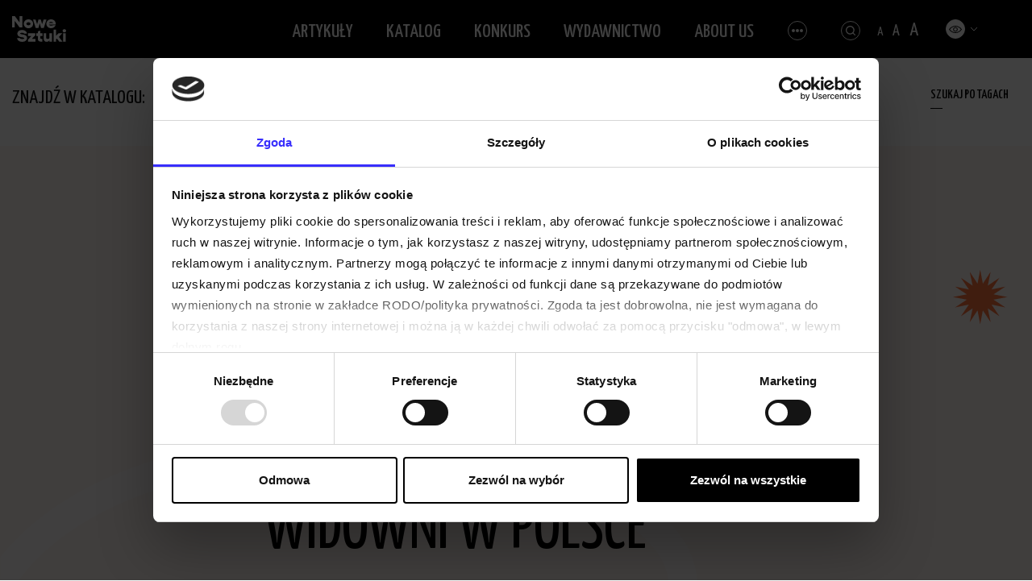

--- FILE ---
content_type: text/html; charset=UTF-8
request_url: https://nowesztuki.pl/program-forum/
body_size: 16189
content:

<!DOCTYPE html>
<html lang="pl-PL">
<head>
	<meta charset="UTF-8">
	<meta name="viewport" content="width=device-width, height=device-height, initial-scale=1.0, maximum-scale=1">
	<meta http-equiv="X-UA-Compatible" content="ie=edge">
	<link rel="preconnect" href="https://fonts.googleapis.com">
    <link rel="preconnect" href="https://fonts.gstatic.com" crossorigin>
    <link href="https://fonts.googleapis.com/css2?family=Lora:ital,wght@0,400;0,700;1,400&family=Yanone+Kaffeesatz:wght@400;500;600&display=swap" rel="stylesheet">
	<script type="text/javascript" data-cookieconsent="ignore">
	window.dataLayer = window.dataLayer || [];

	function gtag() {
		dataLayer.push(arguments);
	}

	gtag("consent", "default", {
		ad_personalization: "denied",
		ad_storage: "denied",
		ad_user_data: "denied",
		analytics_storage: "denied",
		functionality_storage: "denied",
		personalization_storage: "denied",
		security_storage: "granted",
		wait_for_update: 500,
	});
	gtag("set", "ads_data_redaction", true);
	</script>
<script type="text/javascript"
		id="Cookiebot"
		src="https://consent.cookiebot.com/uc.js"
		data-implementation="wp"
		data-cbid="2bb53937-6f2d-4f41-b690-36c01d815ced"
							data-blockingmode="auto"
	></script>
<meta name='robots' content='index, follow, max-image-preview:large, max-snippet:-1, max-video-preview:-1' />

	<!-- This site is optimized with the Yoast SEO plugin v25.7 - https://yoast.com/wordpress/plugins/seo/ -->
	<title>Program Forum o współczesnej dramaturgii dla młodej widowni w Polsce - Nowe Sztuki</title>
	<link rel="canonical" href="https://nowesztuki.pl/program-forum/" />
	<meta property="og:locale" content="pl_PL" />
	<meta property="og:type" content="article" />
	<meta property="og:title" content="Program Forum o współczesnej dramaturgii dla młodej widowni w Polsce - Nowe Sztuki" />
	<meta property="og:description" content="Pierwsze ogólnopolskie Forum o współczesnej dramaturgii dla młodej widowni w Polsce odbędzie się między 15 a 18 września 2022 roku w Poznaniu. Poniżej prezentujemy program wydarzenia. Forum o współczesnej dramaturgii dla młodej widowni w Polsce to spotkanie środowiska pracującego w obszarze teatru dla dzieci i młodzieży, osób, które chcą nawiązać nowe znajomości lub pogłębić relacje [&hellip;]" />
	<meta property="og:url" content="https://nowesztuki.pl/program-forum/" />
	<meta property="og:site_name" content="Nowe Sztuki" />
	<meta property="article:publisher" content="https://www.facebook.com/NoweSztukiDlaDzieciIMlodziezy/" />
	<meta property="article:published_time" content="2022-07-03T13:32:53+00:00" />
	<meta property="article:modified_time" content="2022-09-16T09:38:41+00:00" />
	<meta property="og:image" content="https://nowesztuki.pl/wp-content/uploads/2022/08/program-Forum-CSD.png" />
	<meta property="og:image:width" content="1631" />
	<meta property="og:image:height" content="886" />
	<meta property="og:image:type" content="image/png" />
	<meta name="author" content="Agata Chwirot" />
	<meta name="twitter:card" content="summary_large_image" />
	<meta name="twitter:label1" content="Napisane przez" />
	<meta name="twitter:data1" content="Agata Chwirot" />
	<meta name="twitter:label2" content="Szacowany czas czytania" />
	<meta name="twitter:data2" content="9 minut" />
	<script type="application/ld+json" class="yoast-schema-graph">{"@context":"https://schema.org","@graph":[{"@type":"Article","@id":"https://nowesztuki.pl/program-forum/#article","isPartOf":{"@id":"https://nowesztuki.pl/program-forum/"},"author":{"name":"Agata Chwirot","@id":"https://nowesztuki.pl/#/schema/person/3116950b3924c156af506a5b80d3e435"},"headline":"Program Forum o współczesnej dramaturgii dla młodej widowni w Polsce","datePublished":"2022-07-03T13:32:53+00:00","dateModified":"2022-09-16T09:38:41+00:00","mainEntityOfPage":{"@id":"https://nowesztuki.pl/program-forum/"},"wordCount":1721,"publisher":{"@id":"https://nowesztuki.pl/#organization"},"image":{"@id":"https://nowesztuki.pl/program-forum/#primaryimage"},"thumbnailUrl":"https://nowesztuki.pl/wp-content/uploads/2022/08/program-Forum-CSD.png","articleSection":["Aktualności"],"inLanguage":"pl-PL"},{"@type":"WebPage","@id":"https://nowesztuki.pl/program-forum/","url":"https://nowesztuki.pl/program-forum/","name":"Program Forum o współczesnej dramaturgii dla młodej widowni w Polsce - Nowe Sztuki","isPartOf":{"@id":"https://nowesztuki.pl/#website"},"primaryImageOfPage":{"@id":"https://nowesztuki.pl/program-forum/#primaryimage"},"image":{"@id":"https://nowesztuki.pl/program-forum/#primaryimage"},"thumbnailUrl":"https://nowesztuki.pl/wp-content/uploads/2022/08/program-Forum-CSD.png","datePublished":"2022-07-03T13:32:53+00:00","dateModified":"2022-09-16T09:38:41+00:00","breadcrumb":{"@id":"https://nowesztuki.pl/program-forum/#breadcrumb"},"inLanguage":"pl-PL","potentialAction":[{"@type":"ReadAction","target":["https://nowesztuki.pl/program-forum/"]}]},{"@type":"ImageObject","inLanguage":"pl-PL","@id":"https://nowesztuki.pl/program-forum/#primaryimage","url":"https://nowesztuki.pl/wp-content/uploads/2022/08/program-Forum-CSD.png","contentUrl":"https://nowesztuki.pl/wp-content/uploads/2022/08/program-Forum-CSD.png","width":1631,"height":886,"caption":"Kolorowa grafika z napisem: Ogłaszamy program Forum o współczesnej dramaturgii dla młodej widowni w Polsce!"},{"@type":"BreadcrumbList","@id":"https://nowesztuki.pl/program-forum/#breadcrumb","itemListElement":[{"@type":"ListItem","position":1,"name":"Home","item":"https://nowesztuki.pl/"},{"@type":"ListItem","position":2,"name":"Program Forum o współczesnej dramaturgii dla młodej widowni w Polsce"}]},{"@type":"WebSite","@id":"https://nowesztuki.pl/#website","url":"https://nowesztuki.pl/","name":"Nowe Sztuki","description":"Internetowy Katalog Współczesnych Sztuk Teatralnych dla Dzieci i Modzieży","publisher":{"@id":"https://nowesztuki.pl/#organization"},"potentialAction":[{"@type":"SearchAction","target":{"@type":"EntryPoint","urlTemplate":"https://nowesztuki.pl/?s={search_term_string}"},"query-input":{"@type":"PropertyValueSpecification","valueRequired":true,"valueName":"search_term_string"}}],"inLanguage":"pl-PL"},{"@type":"Organization","@id":"https://nowesztuki.pl/#organization","name":"Nowe Sztuki","url":"https://nowesztuki.pl/","logo":{"@type":"ImageObject","inLanguage":"pl-PL","@id":"https://nowesztuki.pl/#/schema/logo/image/","url":"https://nowesztuki.pl/wp-content/uploads/2022/09/logo-nowesztuki.jpg","contentUrl":"https://nowesztuki.pl/wp-content/uploads/2022/09/logo-nowesztuki.jpg","width":872,"height":512,"caption":"Nowe Sztuki"},"image":{"@id":"https://nowesztuki.pl/#/schema/logo/image/"},"sameAs":["https://www.facebook.com/NoweSztukiDlaDzieciIMlodziezy/"]},{"@type":"Person","@id":"https://nowesztuki.pl/#/schema/person/3116950b3924c156af506a5b80d3e435","name":"Agata Chwirot","image":{"@type":"ImageObject","inLanguage":"pl-PL","@id":"https://nowesztuki.pl/#/schema/person/image/","url":"https://secure.gravatar.com/avatar/e1b20827a209ec42d0e97d7abc0ba8c5161a009a8f62753773dde85201fd8b93?s=96&d=mm&r=g","contentUrl":"https://secure.gravatar.com/avatar/e1b20827a209ec42d0e97d7abc0ba8c5161a009a8f62753773dde85201fd8b93?s=96&d=mm&r=g","caption":"Agata Chwirot"},"url":"https://nowesztuki.pl/author/agata-chwirot/"}]}</script>
	<!-- / Yoast SEO plugin. -->


<link rel="alternate" title="oEmbed (JSON)" type="application/json+oembed" href="https://nowesztuki.pl/wp-json/oembed/1.0/embed?url=https%3A%2F%2Fnowesztuki.pl%2Fprogram-forum%2F" />
<link rel="alternate" title="oEmbed (XML)" type="text/xml+oembed" href="https://nowesztuki.pl/wp-json/oembed/1.0/embed?url=https%3A%2F%2Fnowesztuki.pl%2Fprogram-forum%2F&#038;format=xml" />
<style id='wp-img-auto-sizes-contain-inline-css' type='text/css'>
img:is([sizes=auto i],[sizes^="auto," i]){contain-intrinsic-size:3000px 1500px}
/*# sourceURL=wp-img-auto-sizes-contain-inline-css */
</style>
<style id='classic-theme-styles-inline-css' type='text/css'>
/*! This file is auto-generated */
.wp-block-button__link{color:#fff;background-color:#32373c;border-radius:9999px;box-shadow:none;text-decoration:none;padding:calc(.667em + 2px) calc(1.333em + 2px);font-size:1.125em}.wp-block-file__button{background:#32373c;color:#fff;text-decoration:none}
/*# sourceURL=/wp-includes/css/classic-themes.min.css */
</style>
<link rel='stylesheet' id='wpo_min-header-0-css' href='https://nowesztuki.pl/wp-content/cache/wpo-minify/1755176566/assets/wpo-minify-header-33fb1c6f.min.css'  media='all' />
<script  async='async' src="https://nowesztuki.pl/wp-content/plugins/stop-user-enumeration/frontend/js/frontend.js" id="stop-user-enumeration-js" defer="defer" data-wp-strategy="defer"></script>
<link rel="https://api.w.org/" href="https://nowesztuki.pl/wp-json/" /><link rel="alternate" title="JSON" type="application/json" href="https://nowesztuki.pl/wp-json/wp/v2/posts/3559" /><link rel='shortlink' href='https://nowesztuki.pl/?p=3559' />
<link rel="icon" href="https://nowesztuki.pl/wp-content/uploads/2021/12/cropped-Favicon-1-32x32.png" sizes="32x32" />
<link rel="icon" href="https://nowesztuki.pl/wp-content/uploads/2021/12/cropped-Favicon-1-192x192.png" sizes="192x192" />
<link rel="apple-touch-icon" href="https://nowesztuki.pl/wp-content/uploads/2021/12/cropped-Favicon-1-180x180.png" />
<meta name="msapplication-TileImage" content="https://nowesztuki.pl/wp-content/uploads/2021/12/cropped-Favicon-1-270x270.png" />
	<!-- Google tag (gtag.js) -->
<script async src="https://www.googletagmanager.com/gtag/js?id=G-9HKVBBWYZ8"></script>
<script>
  window.dataLayer = window.dataLayer || [];
  function gtag(){dataLayer.push(arguments);}
  gtag('js', new Date());

  gtag('config', 'G-9HKVBBWYZ8');
</script><style id='global-styles-inline-css' type='text/css'>
:root{--wp--preset--aspect-ratio--square: 1;--wp--preset--aspect-ratio--4-3: 4/3;--wp--preset--aspect-ratio--3-4: 3/4;--wp--preset--aspect-ratio--3-2: 3/2;--wp--preset--aspect-ratio--2-3: 2/3;--wp--preset--aspect-ratio--16-9: 16/9;--wp--preset--aspect-ratio--9-16: 9/16;--wp--preset--color--black: #000000;--wp--preset--color--cyan-bluish-gray: #abb8c3;--wp--preset--color--white: #ffffff;--wp--preset--color--pale-pink: #f78da7;--wp--preset--color--vivid-red: #cf2e2e;--wp--preset--color--luminous-vivid-orange: #ff6900;--wp--preset--color--luminous-vivid-amber: #fcb900;--wp--preset--color--light-green-cyan: #7bdcb5;--wp--preset--color--vivid-green-cyan: #00d084;--wp--preset--color--pale-cyan-blue: #8ed1fc;--wp--preset--color--vivid-cyan-blue: #0693e3;--wp--preset--color--vivid-purple: #9b51e0;--wp--preset--gradient--vivid-cyan-blue-to-vivid-purple: linear-gradient(135deg,rgb(6,147,227) 0%,rgb(155,81,224) 100%);--wp--preset--gradient--light-green-cyan-to-vivid-green-cyan: linear-gradient(135deg,rgb(122,220,180) 0%,rgb(0,208,130) 100%);--wp--preset--gradient--luminous-vivid-amber-to-luminous-vivid-orange: linear-gradient(135deg,rgb(252,185,0) 0%,rgb(255,105,0) 100%);--wp--preset--gradient--luminous-vivid-orange-to-vivid-red: linear-gradient(135deg,rgb(255,105,0) 0%,rgb(207,46,46) 100%);--wp--preset--gradient--very-light-gray-to-cyan-bluish-gray: linear-gradient(135deg,rgb(238,238,238) 0%,rgb(169,184,195) 100%);--wp--preset--gradient--cool-to-warm-spectrum: linear-gradient(135deg,rgb(74,234,220) 0%,rgb(151,120,209) 20%,rgb(207,42,186) 40%,rgb(238,44,130) 60%,rgb(251,105,98) 80%,rgb(254,248,76) 100%);--wp--preset--gradient--blush-light-purple: linear-gradient(135deg,rgb(255,206,236) 0%,rgb(152,150,240) 100%);--wp--preset--gradient--blush-bordeaux: linear-gradient(135deg,rgb(254,205,165) 0%,rgb(254,45,45) 50%,rgb(107,0,62) 100%);--wp--preset--gradient--luminous-dusk: linear-gradient(135deg,rgb(255,203,112) 0%,rgb(199,81,192) 50%,rgb(65,88,208) 100%);--wp--preset--gradient--pale-ocean: linear-gradient(135deg,rgb(255,245,203) 0%,rgb(182,227,212) 50%,rgb(51,167,181) 100%);--wp--preset--gradient--electric-grass: linear-gradient(135deg,rgb(202,248,128) 0%,rgb(113,206,126) 100%);--wp--preset--gradient--midnight: linear-gradient(135deg,rgb(2,3,129) 0%,rgb(40,116,252) 100%);--wp--preset--font-size--small: 13px;--wp--preset--font-size--medium: 20px;--wp--preset--font-size--large: 36px;--wp--preset--font-size--x-large: 42px;--wp--preset--spacing--20: 0.44rem;--wp--preset--spacing--30: 0.67rem;--wp--preset--spacing--40: 1rem;--wp--preset--spacing--50: 1.5rem;--wp--preset--spacing--60: 2.25rem;--wp--preset--spacing--70: 3.38rem;--wp--preset--spacing--80: 5.06rem;--wp--preset--shadow--natural: 6px 6px 9px rgba(0, 0, 0, 0.2);--wp--preset--shadow--deep: 12px 12px 50px rgba(0, 0, 0, 0.4);--wp--preset--shadow--sharp: 6px 6px 0px rgba(0, 0, 0, 0.2);--wp--preset--shadow--outlined: 6px 6px 0px -3px rgb(255, 255, 255), 6px 6px rgb(0, 0, 0);--wp--preset--shadow--crisp: 6px 6px 0px rgb(0, 0, 0);}:where(.is-layout-flex){gap: 0.5em;}:where(.is-layout-grid){gap: 0.5em;}body .is-layout-flex{display: flex;}.is-layout-flex{flex-wrap: wrap;align-items: center;}.is-layout-flex > :is(*, div){margin: 0;}body .is-layout-grid{display: grid;}.is-layout-grid > :is(*, div){margin: 0;}:where(.wp-block-columns.is-layout-flex){gap: 2em;}:where(.wp-block-columns.is-layout-grid){gap: 2em;}:where(.wp-block-post-template.is-layout-flex){gap: 1.25em;}:where(.wp-block-post-template.is-layout-grid){gap: 1.25em;}.has-black-color{color: var(--wp--preset--color--black) !important;}.has-cyan-bluish-gray-color{color: var(--wp--preset--color--cyan-bluish-gray) !important;}.has-white-color{color: var(--wp--preset--color--white) !important;}.has-pale-pink-color{color: var(--wp--preset--color--pale-pink) !important;}.has-vivid-red-color{color: var(--wp--preset--color--vivid-red) !important;}.has-luminous-vivid-orange-color{color: var(--wp--preset--color--luminous-vivid-orange) !important;}.has-luminous-vivid-amber-color{color: var(--wp--preset--color--luminous-vivid-amber) !important;}.has-light-green-cyan-color{color: var(--wp--preset--color--light-green-cyan) !important;}.has-vivid-green-cyan-color{color: var(--wp--preset--color--vivid-green-cyan) !important;}.has-pale-cyan-blue-color{color: var(--wp--preset--color--pale-cyan-blue) !important;}.has-vivid-cyan-blue-color{color: var(--wp--preset--color--vivid-cyan-blue) !important;}.has-vivid-purple-color{color: var(--wp--preset--color--vivid-purple) !important;}.has-black-background-color{background-color: var(--wp--preset--color--black) !important;}.has-cyan-bluish-gray-background-color{background-color: var(--wp--preset--color--cyan-bluish-gray) !important;}.has-white-background-color{background-color: var(--wp--preset--color--white) !important;}.has-pale-pink-background-color{background-color: var(--wp--preset--color--pale-pink) !important;}.has-vivid-red-background-color{background-color: var(--wp--preset--color--vivid-red) !important;}.has-luminous-vivid-orange-background-color{background-color: var(--wp--preset--color--luminous-vivid-orange) !important;}.has-luminous-vivid-amber-background-color{background-color: var(--wp--preset--color--luminous-vivid-amber) !important;}.has-light-green-cyan-background-color{background-color: var(--wp--preset--color--light-green-cyan) !important;}.has-vivid-green-cyan-background-color{background-color: var(--wp--preset--color--vivid-green-cyan) !important;}.has-pale-cyan-blue-background-color{background-color: var(--wp--preset--color--pale-cyan-blue) !important;}.has-vivid-cyan-blue-background-color{background-color: var(--wp--preset--color--vivid-cyan-blue) !important;}.has-vivid-purple-background-color{background-color: var(--wp--preset--color--vivid-purple) !important;}.has-black-border-color{border-color: var(--wp--preset--color--black) !important;}.has-cyan-bluish-gray-border-color{border-color: var(--wp--preset--color--cyan-bluish-gray) !important;}.has-white-border-color{border-color: var(--wp--preset--color--white) !important;}.has-pale-pink-border-color{border-color: var(--wp--preset--color--pale-pink) !important;}.has-vivid-red-border-color{border-color: var(--wp--preset--color--vivid-red) !important;}.has-luminous-vivid-orange-border-color{border-color: var(--wp--preset--color--luminous-vivid-orange) !important;}.has-luminous-vivid-amber-border-color{border-color: var(--wp--preset--color--luminous-vivid-amber) !important;}.has-light-green-cyan-border-color{border-color: var(--wp--preset--color--light-green-cyan) !important;}.has-vivid-green-cyan-border-color{border-color: var(--wp--preset--color--vivid-green-cyan) !important;}.has-pale-cyan-blue-border-color{border-color: var(--wp--preset--color--pale-cyan-blue) !important;}.has-vivid-cyan-blue-border-color{border-color: var(--wp--preset--color--vivid-cyan-blue) !important;}.has-vivid-purple-border-color{border-color: var(--wp--preset--color--vivid-purple) !important;}.has-vivid-cyan-blue-to-vivid-purple-gradient-background{background: var(--wp--preset--gradient--vivid-cyan-blue-to-vivid-purple) !important;}.has-light-green-cyan-to-vivid-green-cyan-gradient-background{background: var(--wp--preset--gradient--light-green-cyan-to-vivid-green-cyan) !important;}.has-luminous-vivid-amber-to-luminous-vivid-orange-gradient-background{background: var(--wp--preset--gradient--luminous-vivid-amber-to-luminous-vivid-orange) !important;}.has-luminous-vivid-orange-to-vivid-red-gradient-background{background: var(--wp--preset--gradient--luminous-vivid-orange-to-vivid-red) !important;}.has-very-light-gray-to-cyan-bluish-gray-gradient-background{background: var(--wp--preset--gradient--very-light-gray-to-cyan-bluish-gray) !important;}.has-cool-to-warm-spectrum-gradient-background{background: var(--wp--preset--gradient--cool-to-warm-spectrum) !important;}.has-blush-light-purple-gradient-background{background: var(--wp--preset--gradient--blush-light-purple) !important;}.has-blush-bordeaux-gradient-background{background: var(--wp--preset--gradient--blush-bordeaux) !important;}.has-luminous-dusk-gradient-background{background: var(--wp--preset--gradient--luminous-dusk) !important;}.has-pale-ocean-gradient-background{background: var(--wp--preset--gradient--pale-ocean) !important;}.has-electric-grass-gradient-background{background: var(--wp--preset--gradient--electric-grass) !important;}.has-midnight-gradient-background{background: var(--wp--preset--gradient--midnight) !important;}.has-small-font-size{font-size: var(--wp--preset--font-size--small) !important;}.has-medium-font-size{font-size: var(--wp--preset--font-size--medium) !important;}.has-large-font-size{font-size: var(--wp--preset--font-size--large) !important;}.has-x-large-font-size{font-size: var(--wp--preset--font-size--x-large) !important;}
/*# sourceURL=global-styles-inline-css */
</style>
</head>
<body class="wp-singular post-template-default single single-post postid-3559 single-format-standard wp-theme-nowe-sztuki section--section-sztuka el-same-2 section--section-news">
		<div id="app">
		<a class="skip-link sr-only sr-only-focusable" href="/#content">Przejdź do treści strony</a>
		<header class="header bg-white">
  <nav class="bg-black position-fixed w-100">
    <div class="container">
      <div class="row">
        <div class="col-4 col-md-2 col-xl-1 pl-xxl-0">
          <a href="https://nowesztuki.pl" rel="Strona Główna">
            <img src="https://nowesztuki.pl/wp-content/themes/nowe-sztuki/public/images/logo/logo.png" alt="Nowe Sztuki - Logo" data-img="1" class="img-fluid logo logo-default">
            <img src="https://nowesztuki.pl/wp-content/themes/nowe-sztuki/public/images/logo/logo-black.png" alt="Nowe Sztuki - Logo" data-img="2" class="img-fluid logo logo-black d-none">
            <img src="https://nowesztuki.pl/wp-content/themes/nowe-sztuki/public/images/logo/logo-yellow.png" alt="Nowe Sztuki - Logo" data-img="3" class="img-fluid logo logo-yellow d-none">
          </a>
        </div>
                <div class="col-6 d-md-none pr-4 justify-content-end d-flex">
          <a href="https://nowesztuki.pl/szukaj-po-tagach/" class="btn btn--primary btn--white btn--mobi-header btn--small-padding js-catalog-search">Szukaj w katalogu</a>
        </div>
                <div class="col-2 col-md-7 col-xl-9 d-flex align-items-center justify-content-end pr-xxl-0 pr-sm-0 pl-sm-0">
          <div class="header-input-search">
            <form method="get" action="https://nowesztuki.pl/wyszukiwarka/" class="d-flex">
              <input type="text" placeholder="Wpisz, czego szukasz" class="w-100" name="search" value="" aria-label="Wpisz czego szukasz">
              <button type="submit" aria-label="Znajdź na stronie" class="btn btn--primary btn--small-line lh-20 second-btn">Znajdź na stronie</button>
            </form>
          </div>
          <nav class="header-btn p-0" role="navigation">
          	<ul id="menu-menu-glowne-duze" class="fs-24 lh-24 fw-500 pt-1 d-none d-md-flex"><li id="menu-item-3537" class="menu-item menu-item-type-custom menu-item-object-custom menu-item-3537"><a href="/aktualnosci/">Artykuły</a></li>
<li id="menu-item-3599" class="menu-item menu-item-type-post_type menu-item-object-page menu-item-3599"><a href="https://nowesztuki.pl/katalog-ns/">Katalog</a></li>
<li id="menu-item-3374" class="menu-item menu-item-type-post_type menu-item-object-page menu-item-3374"><a href="https://nowesztuki.pl/konkurs/">Konkurs</a></li>
<li id="menu-item-3373" class="menu-item menu-item-type-post_type menu-item-object-page menu-item-3373"><a href="https://nowesztuki.pl/wydawnictwo/">Wydawnictwo</a></li>
<li id="menu-item-4708" class="menu-item menu-item-type-post_type menu-item-object-page menu-item-4708"><a href="https://nowesztuki.pl/about-us-2/">About us</a></li>
</ul>          </nav>
          <a href="#" class="header__hamburger d-flex align-items-center justify-content-center" aria-label="Otwórz dodatkowe menu">
            <span class="dot dot-first"></span>
            <span class="dot dot-second"></span>
            <span class="dot dot-third"></span>
          </a>
          <a href="#" class="header__search d-flex align-items-center justify-content-center" aria-label="Szukaj">
            <img src="https://nowesztuki.pl/wp-content/themes/nowe-sztuki/public/images/icons/magnifying_glass.svg" class="img-fluid glass" alt="">
            <img src="https://nowesztuki.pl/wp-content/themes/nowe-sztuki/public/images/icons/magnifying_glass-close.svg" class="img-fluid close" alt="">
          </a>
        </div>
        <div class="d-none d-md-flex col-3 col-xl-2 text-white">
          <ul class="wcag-fs d-flex align-items-baseline">
            <li><a href="#" arial-label="normalny rozmiar czcionki" role="button">A</a></li>
            <li><a href="#" arial-label="większy rozmiar czcionki" role="button">A</a></li>
            <li><a href="#" arial-label="największy rozmiar czcionki" role="button">A</a></li>
          </ul>
          <div class="wcag-cont position-relative mt-1 pb-3 mb-n3 pr-3">
            <a href="#" class="act cont cont--default" data-cont="default" aria-label="kontrast podstawowy">
              <img src="https://nowesztuki.pl/wp-content/themes/nowe-sztuki/public/images/icons/eye-black.svg" alt="default-cont">
            </a>
            <a href="#" class="act cont cont--primary d-none" data-cont="primary-cont" aria-label="kontrast pomarańczowy">
              <img src="https://nowesztuki.pl/wp-content/themes/nowe-sztuki/public/images/icons/eye-black.svg" alt="primary-cont">
            </a>
            <a href="#" class="act cont cont--red d-none" data-cont="red-cont" aria-label="kontrast czerwony">
              <img src="https://nowesztuki.pl/wp-content/themes/nowe-sztuki/public/images/icons/eye-black.svg" alt="red-cont">
            </a>
            <a href="#" class="act cont cont--black d-none" data-cont="black-cont"  aria-label="kontrast czarno-biały">
              <img src="https://nowesztuki.pl/wp-content/themes/nowe-sztuki/public/images/icons/eye-white.svg" alt="black-cont">
            </a>
            <a href="#" class="act cont cont--yellow-black d-none" data-cont="y-b-cont"  aria-label="kontrast zółto-czarny">
              <img src="https://nowesztuki.pl/wp-content/themes/nowe-sztuki/public/images/icons/eye-black.svg" alt="y-b-cont">
            </a>
            <a href="#" class="act cont cont--black-yellow d-none" data-cont="b-y-cont" aria-label="kontrast czarno-zółty">
              <img src="https://nowesztuki.pl/wp-content/themes/nowe-sztuki/public/images/icons/eye-yellow.svg" alt="b-y-cont">
            </a>
            <div class="dropdown position-absolute d-none">
              <a href="#" class="cont cont--default d-none" data-cont="default"  aria-label="kontrast podstawowy">
                <img src="https://nowesztuki.pl/wp-content/themes/nowe-sztuki/public/images/icons/eye-black.svg" alt="default-cont">
              </a>
              <a href="#" class="cont cont--primary" data-cont="primary-cont" aria-label="kontrast pomarańczowy">
                <img src="https://nowesztuki.pl/wp-content/themes/nowe-sztuki/public/images/icons/eye-black.svg" alt="primary-cont">
              </a>
              <a href="#" class="cont cont--red" data-cont="red-cont" aria-label="kontrast czerwony">
                <img src="https://nowesztuki.pl/wp-content/themes/nowe-sztuki/public/images/icons/eye-black.svg" alt="red-cont">
              </a>
              <a href="#" class="cont cont--black" data-cont="black-cont" aria-label="kontrast czarny">
                <img src="https://nowesztuki.pl/wp-content/themes/nowe-sztuki/public/images/icons/eye-white.svg" alt="black-cont">
              </a>
              <a href="#" class="cont cont--yellow-black" data-cont="y-b-cont" aria-label="kontrast zółto-czarny">
                <img src="https://nowesztuki.pl/wp-content/themes/nowe-sztuki/public/images/icons/eye-black.svg" alt="y-b-cont">
              </a>
              <a href="#" class="cont cont--black-yellow" data-cont="b-y-cont"  aria-label="kontrast czarno-zółty">
                <img src="https://nowesztuki.pl/wp-content/themes/nowe-sztuki/public/images/icons/eye-yellow.svg" alt="b-y-cont">
              </a>
            </div>
          </div>
        </div>
      </div>
    </div><!-- .container -->
    <div class="header header--hamburger-menu position-absolute">
      <div class="container px-lg-0 px-4 js-opacity"><!--container-->
        <div class="row d-md-none pb-2rem pb-md-0">
          <div class="col-12 text-white d-flex">
            <ul class="wcag-fs d-flex align-items-baseline">
              <li><a href="#" arial-label="normalny rozmiar czcionki" role="button">A</a></li>
              <li><a href="#" arial-label="większy rozmiar czcionki" role="button">A</a></li>
              <li><a href="#" arial-label="największy rozmiar czcionki" role="button">A</a></li>
            </ul>
            <div class="wcag-cont position-relative mt-2 pb-3 mb-n3 pr-3">
              <a href="#" class="act cont cont--default" data-cont="default" aria-label="kontrast podstawowy">
                <img src="https://nowesztuki.pl/wp-content/themes/nowe-sztuki/public/images/icons/eye-black.svg" alt="default-cont">
              </a>
              <a href="#" class="act cont cont--primary d-none" data-cont="primary-cont" aria-label="kontrast pomarańczowy">
                <img src="https://nowesztuki.pl/wp-content/themes/nowe-sztuki/public/images/icons/eye-black.svg" alt="primary-cont">
              </a>
              <a href="#" class="act cont cont--red d-none" data-cont="red-cont" aria-label="kontrast czerwony">
                <img src="https://nowesztuki.pl/wp-content/themes/nowe-sztuki/public/images/icons/eye-black.svg" alt="red-cont">
              </a>
              <a href="#" class="act cont cont--black d-none" data-cont="black-cont"  aria-label="kontrast czarno-biały">
                <img src="https://nowesztuki.pl/wp-content/themes/nowe-sztuki/public/images/icons/eye-white.svg" alt="black-cont">
              </a>
              <a href="#" class="act cont cont--yellow-black d-none" data-cont="y-b-cont"  aria-label="kontrast zółto-czarny">
                <img src="https://nowesztuki.pl/wp-content/themes/nowe-sztuki/public/images/icons/eye-black.svg" alt="y-b-cont">
              </a>
              <a href="#" class="act cont cont--black-yellow d-none" data-cont="b-y-cont" aria-label="kontrast czarno-zółty">
                <img src="https://nowesztuki.pl/wp-content/themes/nowe-sztuki/public/images/icons/eye-yellow.svg" alt="b-y-cont">
              </a>
              <div class="dropdown position-absolute d-none">
                <a href="#" class="cont cont--default d-none" data-cont="default"  aria-label="kontrast podstawowy">
                  <img src="https://nowesztuki.pl/wp-content/themes/nowe-sztuki/public/images/icons/eye-black.svg" alt="default-cont">
                </a>
                <a href="#" class="cont cont--primary" data-cont="primary-cont" aria-label="kontrast pomarańczowy">
                  <img src="https://nowesztuki.pl/wp-content/themes/nowe-sztuki/public/images/icons/eye-black.svg" alt="primary-cont">
                </a>
                <a href="#" class="cont cont--red" data-cont="red-cont" aria-label="kontrast czerwony">
                  <img src="https://nowesztuki.pl/wp-content/themes/nowe-sztuki/public/images/icons/eye-black.svg" alt="red-cont">
                </a>
                <a href="#" class="cont cont--black" data-cont="black-cont" aria-label="kontrast czarny">
                  <img src="https://nowesztuki.pl/wp-content/themes/nowe-sztuki/public/images/icons/eye-white.svg" alt="black-cont">
                </a>
                <a href="#" class="cont cont--yellow-black" data-cont="y-b-cont" aria-label="kontrast zółto-czarny">
                  <img src="https://nowesztuki.pl/wp-content/themes/nowe-sztuki/public/images/icons/eye-black.svg" alt="y-b-cont">
                </a>
                <a href="#" class="cont cont--black-yellow" data-cont="b-y-cont"  aria-label="kontrast czarno-zółty">
                  <img src="https://nowesztuki.pl/wp-content/themes/nowe-sztuki/public/images/icons/eye-yellow.svg" alt="b-y-cont">
                </a>
              </div>
            </div>
          </div>
        </div>
        <div class="row wrap pl-1"><!--row-->
          
<div class="col-xl-4 col-lg-4 offset-lg-1 col-6 col-md-5 offset-xl-1 offset-0 pl-xl-1 pl-0 pl-sm-3 pl-lg-0 border rsp pb-0 pb-xl-5">
  <ul id="menu-menu-glowne-duze-1" class="mb-2 mb-xl-3"><li class="menu-item menu-item-type-custom menu-item-object-custom menu-item-3537"><a href="/aktualnosci/">Artykuły</a></li>
<li class="menu-item menu-item-type-post_type menu-item-object-page menu-item-3599"><a href="https://nowesztuki.pl/katalog-ns/">Katalog</a></li>
<li class="menu-item menu-item-type-post_type menu-item-object-page menu-item-3374"><a href="https://nowesztuki.pl/konkurs/">Konkurs</a></li>
<li class="menu-item menu-item-type-post_type menu-item-object-page menu-item-3373"><a href="https://nowesztuki.pl/wydawnictwo/">Wydawnictwo</a></li>
<li class="menu-item menu-item-type-post_type menu-item-object-page menu-item-4708"><a href="https://nowesztuki.pl/about-us-2/">About us</a></li>
</ul>       
</div>
<div class="col-xl-7 col-6 col-md-7 border pl-lg-4 pl-2 pb-5 px-sm-3 pl-md-2 px-0">
  <div class="row">
    <div class="col-11 pl-2">
      <ul id="menu-menu-glowne-male" class="small"><li id="menu-item-4627" class="menu-item menu-item-type-post_type menu-item-object-page menu-item-4627"><a href="https://nowesztuki.pl/program-pisarski/">Program pisarski</a></li>
<li id="menu-item-3377" class="menu-item menu-item-type-post_type menu-item-object-page menu-item-3377"><a href="https://nowesztuki.pl/projekty/">Projekty</a></li>
<li id="menu-item-4899" class="menu-item menu-item-type-post_type menu-item-object-page menu-item-4899"><a href="https://nowesztuki.pl/opis-projektu-w-prostym-jezyku/">Opis w prostym języku</a></li>
<li id="menu-item-3376" class="menu-item menu-item-type-post_type menu-item-object-page menu-item-3376"><a href="https://nowesztuki.pl/kontakt/">Kontakt</a></li>
<li id="menu-item-4110" class="menu-item menu-item-type-post_type menu-item-object-page menu-item-4110"><a href="https://nowesztuki.pl/%d1%81%d0%bf%d1%96%d0%bd%d0%b5%d1%80%d0%b8/">Спінери</a></li>
<li id="menu-item-3023" class="menu-item menu-item-type-custom menu-item-object-custom menu-item-3023"><a href="https://csdpoznan.pl/">Centrum Sztuki Dziecka</a></li>
<li id="menu-item-3892" class="menu-item menu-item-type-custom menu-item-object-custom menu-item-3892"><a href="https://bip.poznan.pl/bip/centrum-sztuki-dziecka-w-poznaniu,1670/">BIP</a></li>
</ul>    </div>
  </div>
</div>
<form method="get" action="https://nowesztuki.pl/wyszukiwarka/" class="w-100">
  <div class="col-12 px-0 d-flex d-md-none mb-3">
    <input type="text" placeholder="Wpisz, czego szukasz" class="w-100 input-mobile" name="search" value="">
  </div>
  <div class="col-12 px-0 d-flex d-md-none mobile-search">
    <a href="#" class="search-show-mobile">
      <img src="https://nowesztuki.pl/wp-content/themes/nowe-sztuki/public/images/icons/magnifying_glass.svg" class="img-fluid glass" alt="">
    </a>
    <button type="submit" aria-label="Znajdź na stronie" class="btn btn--primary btn--small-line lh-20 second-btn btn-to-a">Znajdź na stronie</button>
  </div>
</form>
</div><!--row-->
<section class="section section--infos-hero text-white-all" aria-hidden="true">
	
<div class="container pl-xxl-1 pr-xxl-1 pl-4 pl-sm-3">
  <div class="row d-flex flex-column flex-md-row">
    <div class="col-lg-4 offset-lg-1 col-10 d-flex flex-column pl-lg-3 pl-3 pb-lg-0 pb-3 mb-lg-0 mb-2 position-relative">
      <h3 class="lh-32 pb-lg-2 pb-0 mb-lg-2 mb-1 pb-1">Centrum Sztuki Dziecka w Poznaniu</h3>
      <p class="mb-0">ul. Św. Marcin 80/82</p>
      <p class="mb-lg-3 mb-2 pb-lg-0 pb-1">61–809 Poznań</p>
      <a href="tel:" class="font-primary fs-24 lh-32 phone-number">sekretariat@csdpoznan.pl</a>
    </div>
    <div class="col-lg-7 d-flex flex-wrap pl-0 pl-lg-3">
              <div class="col-lg-4 col-7 pr-3 pl-lg-4 pl-3 mr-0 pb-lg-0 pb-2 pt-lg-0 pt-3 mb-4">
          <h3 class="lh-32 mb-lg-2 mb-1 opacity-80">Piotr Froń</h3>
          <p class="pr-3 pb-lg-2 pt-lg-2 mb-2 pt-0 pb-0">Dział Sztuki i Edukacji Kulturowej</p>
          <a href="mailto:%70&#102;r&#111;%6e%40%63%73d%70&#111;%7a%6e%61n%2e%70&#108;" class="mb-0 pb-2">pfron@csdpoznan.pl</a>
          <a href="tel:+48616464475" class="">+48 61 64 64 475</a>
        </div>
              <div class="col-lg-4 col-7 pr-3 pl-lg-4 pl-3 mr-0 pb-lg-0 pb-2 pt-lg-0 pt-3 mb-4">
          <h3 class="lh-32 mb-lg-2 mb-1 opacity-80">Agata Chwirot</h3>
          <p class="pr-3 pb-lg-2 pt-lg-2 mb-2 pt-0 pb-0">Dział Sztuki i Edukacji Kulturowej</p>
          <a href="mailto:&#97;&#99;%68%77&#105;rot&#64;%63&#115;&#100;%70&#111;%7a&#110;%61%6e%2e&#112;%6c" class="mb-0 pb-2">achwirot@csdpoznan.pl</a>
          <a href="tel:+48791571521+48616464476" class="">+48 791 571 521 / +48 61 64 64 476</a>
        </div>
              <div class="col-lg-4 col-7 pr-3 pl-lg-4 pl-3 mr-0 pb-lg-0 pb-2 pt-lg-0 pt-3 mb-4">
          <h3 class="lh-32 mb-lg-2 mb-1 opacity-80">Magdalena Przybylska</h3>
          <p class="pr-3 pb-lg-2 pt-lg-2 mb-2 pt-0 pb-0">Dział Sztuki i Edukacji Kulturowej</p>
          <a href="mailto:&#109;p&#114;%7a%79%62%79&#108;&#115;ka&#64;c%73dp&#111;%7a&#110;&#97;n&#46;pl" class="mb-0 pb-2">mprzybylska@csdpoznan.pl</a>
          <a href="tel:+48531818199" class="">+48 531 818 199</a>
        </div>
              <div class="col-lg-4 col-7 pr-3 pl-lg-4 pl-3 mr-0 pb-lg-0 pb-2 pt-lg-0 pt-3 mb-4">
          <h3 class="lh-32 mb-lg-2 mb-1 opacity-80">Aleksandra Rajska</h3>
          <p class="pr-3 pb-lg-2 pt-lg-2 mb-2 pt-0 pb-0">Dział Sztuki i Edukacji Kulturowej</p>
          <a href="mailto:&#97;%72&#97;js&#107;a%40&#99;s&#100;p&#111;%7a&#110;%61%6e%2ep&#108;" class="mb-0 pb-2">arajska@csdpoznan.pl</a>
          <a href="tel:+48882188001" class="">+48 882 188 001</a>
        </div>
              <div class="col-lg-4 col-7 pr-3 pl-lg-4 pl-3 mr-0 pb-lg-0 pb-2 pt-lg-0 pt-3 mb-4">
          <h3 class="lh-32 mb-lg-2 mb-1 opacity-80">Marta Maksimowicz</h3>
          <p class="pr-3 pb-lg-2 pt-lg-2 mb-2 pt-0 pb-0">koordynatorka dostępności</p>
          <a href="mailto:&#100;&#111;&#115;&#116;e&#112;n%6f&#115;c&#64;c&#115;%64po%7a%6e%61&#110;&#46;&#112;%6c" class="mb-0 pb-2">dostepnosc@csdpoznan.pl</a>
          <a href="tel:+48884936747" class="">+ 48 884 936 747</a>
        </div>
              <div class="col-lg-4 col-7 pr-3 pl-lg-4 pl-3 mr-0 pb-lg-0 pb-2 pt-lg-0 pt-3 mb-4">
          <h3 class="lh-32 mb-lg-2 mb-1 opacity-80">Katarzyna Ślusarek</h3>
          <p class="pr-3 pb-lg-2 pt-lg-2 mb-2 pt-0 pb-0">IODO</p>
          <a href="mailto:i&#111;%64&#64;r%6f&#100;o%2epl" class="mb-0 pb-2">iod@rodo.pl</a>
          <a href="tel:" class=""></a>
        </div>
            </div>
  </div>
</div></section>       </div><!--container-->
    </div>
  </nav>
  <div class="position-fixed w-100 pb-md-3 bg-white z-index100 fixed-search">
    <form method="get" action="https://nowesztuki.pl/" class="container close-footer">
	<input type="hidden" value="art" name="post_type" id="post_type" />
  <div class="row d-none d-md-flex">
    <div class="col-12 col-xl-12 pl-xxl-0 d-flex search-input search-params pr-md-0">
      <p class="fs-24 lh-24 text-uppercase">Znajdź w katalogu:</p>
      <input type="text" placeholder="Wpisz, czego szukasz" class="w-100" name="s" value="" aria-label="Wpisz, czego szukasz">
      <div class="radio d-flex flex-column h-100">
        <fieldset>
          <div aria-label="Autorka/autor-sztuki" class="d-flex align-items-center r1">
            <input id="first-radio" type="radio" class="radio-btn" name="radios" value="author" checked aria-label="Autorka/autor sztuki">
            <label for="first-radio" class="mb-0 font-secondary fs-12 lh-16">Autorka/autor sztuki</label>
          </div>
          <div aria-label="Tytuł-sztuki" class="d-flex align-items-center r2">
            <input id="second-radio" type="radio" class="radio-btn" name="radios" value="title" aria-label="Tytuł sztuki">
            <label for="second-radio" class="mb-0 font-secondary fs-12 lh-16">Tytuł sztuki</label>
          </div>
        </fieldset>
      </div>
      <button type="submit" aria-label="Szukaj" class="btn btn--reset btn--primary btn--orange btn--small-padding btn--medium-line fs-16 lh-24 first-btn">Szukaj</button>
      <a href="https://nowesztuki.pl/?post_type=art&s=&radios=title&age=wszystkie" aria-label="Szukaj po wieku" class="btn btn--primary btn--small-line lh-20 second-btn btn-to-a">Szukaj po wieku</a>
      <a href="https://nowesztuki.pl/szukaj-po-tagach/" aria-label="Szukaj po tagach" class="btn btn--primary btn--small-line lh-20 third-btn btn-to-a">Szukaj po tagach</a>
    </div>
  </div><!-- .row -->
 </form><!-- .container -->  </div>
  <div class="custom-pt-fixed"></div>
</header>
		<main id="content" role="main">
            	<section class="section section--news-hero position-relative">
  <img src="https://nowesztuki.pl/wp-content/themes/nowe-sztuki/public/images/icons/elipse.svg" alt="Elipse" class="img-fluid elipse d-block d-sm-none">
  <div class="container">
    <div class="row">
      <div class="col-lg-6 col-12 offset-lg-3 px-md-2 px-3 border-bottom">
        <div class="row">
          <div class="col-4 mb-2 mb-lg-3">
            <a class="btn btn--orange back fs-16 lh-24 pl-3" href="#" onclick="history.back()">Powrót</a>
            <p class="fs-14 lh-16 mb-0 fw-600 head mt-4 pt-2">
              Aktualności            </p>
            <p>
              03.07.2022            </p>
          </div>
        </div>
        <div class="contents">
          <h1>Program Forum o współczesnej dramaturgii dla młodej widowni w Polsce</h1>
          <p><strong>Pierwsze ogólnopolskie Forum o współczesnej dramaturgii dla młodej widowni w Polsce odbędzie się między 15 a 18 września 2022 roku w Poznaniu. Poniżej prezentujemy program wydarzenia.</strong></p>
<p><img fetchpriority="high" decoding="async" class="size-full wp-image-3561 aligncenter" src="https://nowesztuki.pl/wp-content/uploads/2022/08/program-FORUM-01.png" alt="Kolorowa grafika z pomarańczowo-granatowym napisem: Ogłaszamy program Forum o współczesnej dramaturgii dla młodej widowni w Polsce!" width="845" height="785" srcset="https://nowesztuki.pl/wp-content/uploads/2022/08/program-FORUM-01.png 845w, https://nowesztuki.pl/wp-content/uploads/2022/08/program-FORUM-01-300x279.png 300w, https://nowesztuki.pl/wp-content/uploads/2022/08/program-FORUM-01-768x713.png 768w" sizes="(max-width: 845px) 100vw, 845px" /></p>
<p>Forum o współczesnej dramaturgii dla młodej widowni w Polsce to spotkanie środowiska pracującego w obszarze teatru dla dzieci i młodzieży, osób, które chcą nawiązać nowe znajomości lub pogłębić relacje z dawnymi współpracownikami i współpracowniczkami. Przede wszystkim jednak to spotkanie wszystkich tych, którzy i które chcą zaangażować się w środowiskową debatę o teatrze dla młodych, a także działać na rzecz rozwoju tego obszaru sztuki.</p>
<p>Program Forum to propozycja spojrzenia w przeszłość, na osiągnięcia związane ze współczesną dramaturgią, jakie udało się wypracować przez ostatnie trzydzieści lat, a także wychylenie w przyszłość &#8211; w kierunku planów i zamierzeń na najbliższe lata. Przede wszystkim jednak jest to zaproszenie do przyjrzenia się teraźniejszości. Dlatego też centralny punkt Forum stanowi środowiskowa dyskusja na temat raportu „Teatr dla dzieci i młodzieży &#8211; zmiana paradygmatu?” opracowanego w 2022 roku, poruszającego zagadnienia związane z obecnością tekstu w teatrze dla młodej widowni.</p>
<p>Forum stanowi kontynuację i rozwinięcie dotychczasowych działań Centrum Sztuki Dziecka związanych ze wspieraniem rozwoju dramatu dla młodych, przede wszystkim spotkań i warsztatów dramatopisarskich towarzyszących Konkursowi na Sztukę Teatralną dla Dzieci i Młodzieży, które odbywają się od 1994 roku (początkowo w Zaniemyślu, później &#8211; w Obrzycku). Z tego też powodu Forum ma dwie części. Pierwsza, zamknięta, jest skierowana do osób uczestniczących w 33. edycji Konkursu i ma charakter warsztatowy. Druga &#8211; to szereg wydarzeń o charakterze dyskusyjnym, do udziału w którym zapraszamy wszystkich zainteresowanych.</p>
<p>Serdecznie zapraszamy do wspólnej rozmowy. Do zobaczenia w Poznaniu!</p>
<p><img decoding="async" class="alignleft wp-image-3571 size-large" src="https://nowesztuki.pl/wp-content/uploads/2022/08/www.nowesztuki.pl_-1024x171.png" alt="W odpowiedzi na potrzeby osób uczestniczących, program może być tłumaczony na Polski Język Migowy (prosimy o zaznaczenie takiej opcji w formularzu zgłoszeniowym). " width="1024" height="171" srcset="https://nowesztuki.pl/wp-content/uploads/2022/08/www.nowesztuki.pl_-1024x171.png 1024w, https://nowesztuki.pl/wp-content/uploads/2022/08/www.nowesztuki.pl_-300x50.png 300w, https://nowesztuki.pl/wp-content/uploads/2022/08/www.nowesztuki.pl_-768x128.png 768w, https://nowesztuki.pl/wp-content/uploads/2022/08/www.nowesztuki.pl_.png 1447w" sizes="(max-width: 1024px) 100vw, 1024px" /></p>
<p>&nbsp;</p>
<p><strong>Zespół Forum<br />
</strong>Kuratorka projektu: Joanna Żygowska<br />
Współpracowniczka merytoryczna: Justyna Czarnota<br />
Produkcja: Aleksandra Łozowska, Ewelina Chatłas, Agnieszka Waligóra</p>
<p><strong>PROGRAM</strong></p>
<p><span style="text-decoration: underline;"><strong>czwartek, 15 września 2022</strong></span></p>
<p><strong>od 12:00</strong> &#8211; Spotkanie autorów i autorek uczestniczących w 33. Konkursie na Sztukę Teatralną dla Dzieci i Młodzieży (spotkanie zamknięte)</p>
<p><span style="text-decoration: underline;"><strong>piątek, 16 września 2022</strong></span></p>
<p><strong>do 14:30</strong> &#8211; Spotkanie autorów i autorek uczestniczących w 33. Konkursie na Sztukę Teatralną dla Dzieci i Młodzieży (spotkanie zamknięte)</p>
<p><strong>16:00 &#8211; Otwarcie Forum o współczesnej dramaturgii dla młodej widowni w Polsce</strong></p>
<p><strong>16:30-18:30 &#8211; 30 lat dramaturgii dla dzieci i młodzieży w Polsce &#8211; panel dyskusyjny</strong></p>
<p>Z perspektywy 30-lecia serii Nowe Sztuki dla Dzieci i Młodzieży spojrzymy na trzy ostatnie dekady dramatu dla młodej widowni, biorąc pod uwagę jego rozwój, zmiany, jakie zaszły w repertuarach polskich scen, w sposobach obecności autorów i autorek podczas procesu powstania spektaklu, a także w samym postrzeganiu tekstu w teatrze dla dzieci i młodzieży. Ważnym punktem odniesienia dla rozmowy będzie także Kongres Polskiego Teatru dla Dzieci i Młodzieży (2005) i jego bezpośredni efekt „Raport o stanie polskiego teatru dla dzieci i młodzieży w latach 1989–2003”.</p>
<p>W gronie rozmówców i rozmówczyń znajdą się osoby o znaczącym wkładzie w rozwój współczesnej dramaturgii dla dzieci i młodzieży w Polsce, od lat związane z Konkursem na Sztukę Teatralną dla Dzieci i Młodzieży. Będą to m.in.: <strong>Zbigniew Rudziński</strong>, <strong>Jerzy Moszkowicz</strong>, <strong>Maciej Wojtyszko</strong>, <strong>Katarzyna Grajewska i Maria Wojtyszko</strong>. Do zaangażowania się w rozmowę zaprosimy także widownię.</p>
<p>Prowadzenie spotkania: <strong>Marzenna Wiśniewska</strong>.</p>
<p><strong>18.30 &#8211; Wręczenie dyplomów laureatom 33. Konkursu na Sztukę Teatralną dla Dzieci i Młodzieży i premiera 49. numeru serii Nowe Sztuki dla Dzieci i Młodzieży</strong></p>
<p><strong>19:30 &#8211; Bankiet z okazji 30-lecia serii Nowe Sztuki dla Dzieci i Młodzieży</strong></p>
<p><span style="text-decoration: underline;"><strong>sobota, 17 września 2022</strong></span></p>
<p><strong>10:00-11:40 &#8211; Sztuki najnowsze. Showcase tekstów nagrodzonych w 33. Konkursie na Sztukę Teatralną dla Dzieci i Młodzieży i rozmowa z autorami</strong></p>
<p>Podczas Forum zostaną zaprezentowane fragmenty sztuk: „O Alusi z dachu” Pawła Fica, „jak umierają słonie duże i ciężkie?” Mariusza Gołosza, „NANOWO albo obrazy płaczącego dyrektora banku o znikaniu i pojawianiu się na nowo dla osób w każdym wieku po to żeby mogły wrócić” Beniamina Bukowskiego, „WEJDŹ NOWA” Kuby Kaprala oraz „(nie)zapomniana historia” Michała Kaźmierczaka.</p>
<p>Czytają: dramatopisarze i dramatopisarki biorące udział w warsztatach podczas Forum.</p>
<p>Po czytaniach odbędzie się rozmowa z autorami.</p>
<p>Prowadzenie spotkania: <strong>Piotr Dobrowolski</strong>.</p>
<p><strong>11:40-12:00 &#8211; Przerwa na kawę i herbatę</strong></p>
<p><strong>12:00-13:00 &#8211; „Teatr dla dzieci i młodzieży. Zmiana paradygmatu?” &#8211; prezentacja raportu z badań</strong></p>
<p>Raport „Teatr dla dzieci i młodzieży. Zmiana paradygmatu?” autorstwa <strong>Anny Buchner, Katarzyny Fereniec-Błońskiej i Marii Wierzbickiej-Tarkowskiej</strong> powstał jako pokłosie spotkań przeprowadzonych wiosną 2022 roku z udziałem trzech grup zawodowych pracujących w obszarze teatru dla młodych: dramatopisarek i dramatopisarzy, reżyserek i reżyserów oraz dyrektorek i dyrektorów. Współtwórczyniami jego koncepcji są Justyną Czarnota i Joanna Żygowska. Treść raportu zostanie udostępniona online jesienią tego roku.</p>
<p><strong>13:00 &#8211; 15:00 &#8211; Rozmowy na temat raportu (cz. I)</strong></p>
<p>Dyskusja nad raportem odbędzie się w formie zapraszającej do udziału wszystkie uczestniczące w Forum osoby i będzie miała charakter środowiskowej, eksperckiej debaty. Zaproponowane tematy rozmów stolikowych, pracy w grupach czy małych paneli dyskusyjnych pozwolą skomentować i poszerzyć tematy podjęte w badaniu. Rozmowy odbędą się w kameralnej, otwartej i twórczej atmosferze (także przy kawie i herbacie), a powstałe w ich ramach materiały (np. notatki, nagrania) zostaną opracowane w formie środowiskowego komentarza do raportu.</p>
<p>Wprowadzenie do dyskusji i opieka nad rozmowami: <strong>Justyna Czarnota</strong>.</p>
<p><strong>15:00-16:00 &#8211; Obiad</strong></p>
<p><strong>16:00-18:00 &#8211; Rozmowy na temat raportu (cz. II) i ich podsumowanie</strong></p>
<p><strong>19:30 &#8211; Slam dramatopisarski</strong></p>
<p>Zapraszamy na pierwszy w historii slam twórczości dramatycznej dla młodej widowni! Do udziału zachęcamy wszystkie osoby (wymagane uprzednie zgłoszenia – liczba miejsc ograniczona!), które czują, że mają coś do powiedzenia światu, a to coś mogłoby przybrać formę fragmentu tekstu dramatycznego skierowanego do dzieci lub młodzieży. Osoba, która zwycięży, otrzyma nagrodę-niespodziankę, wykonaną własnoręcznie przez pracowniczki Działu Sztuki w Centrum Sztuki Dziecka.</p>
<p>Slam poprowadzi <strong>Malina Prześluga</strong>.</p>
<p>Zgłoszenia będą przyjmowane <strong>od 1 września</strong>. Szczegółowy regulamin ukaże się wkrótce.</p>
<p><span style="text-decoration: underline;"><strong>niedziela, 18 września 2022</strong></span></p>
<p><strong>10:00-12:00 &#8211; Dlaczego sięgamy po niemieckojęzyczną dramaturgię dla młodych? &#8211; premiera antologii „Trójka na głowie i inne sztuki niemieckojęzyczne dla młodej widowni”</strong></p>
<p>Premierze książki „Trójka na głowie i inne sztuki niemieckojęzyczne dla młodej widowni” w tłumaczeniu Iwony Nowackiej (50. numer serii Nowe Sztuki dla Dzieci i Młodzieży) będzie towarzyszyła rozmowa z osobami, które w swojej pracy twórczej (reżyserskiej i pedagogiczno-teatralnej) sięgały po teksty opublikowane w antologii. Zastanowimy się wspólnie nad tym, jakie znaczenie w procesie pracy teatralnej ma uważna lektura tekstu, a także współpraca z tłumaczką.</p>
<p>W antologii znajdują się następujące teksty: „Ptasilot” Annah Filou, „Trik Patrika” Kristo Šagora, „Królestwo zwierząt” Nolte Decar oraz „Trójka na głowie” Carstena Brandaua.</p>
<p>W gronie rozmówców i rozmówczyń znajdą się m.in.: <strong>Weronika Idzikowska, Karolina Kowalczyk, Michał Lewandowski, Maciej Litkowski, Mateusz Przyłęcki</strong> oraz tłumaczka <strong>Iwona Nowacka</strong>.</p>
<p>Prowadzenie spotkania: <strong>Piotr Morawski</strong>.</p>
<p><strong>12:15-14:15 &#8211; Sztuki tłumaczone i sztuka tłumaczenia tekstów dla młodej widowni. Inspiracje z dramaturgii różnych języków – rozmowa</strong></p>
<p>Podczas spotkania przyjrzymy się temu, jakie teksty dla młodej widowni zostały przetłumaczone w ostatnich 30 latach na język polski, by dostrzec szeroki wachlarz propozycji, różnorodność języków i estetyk, jak i zastanowić się nad ich aktualnością &#8211; w perspektywie czasu, jaki upłynął od momentu publikacji oraz odczytania ich we współczesnym polskim kontekście.</p>
<p>W gronie rozmówców i rozmówczyń znajdą się tłumaczki mające doświadczenia pracy w obszarze teatru dla młodej widowni, m.in.: <strong>Gabriela Abrasowicz, Maria Boguszewicz, Jolanta Jarmołowicz, Martyna Lechman, Iwona Nowacka, Bogusława Sochańska</strong>. Do aktywnego udział w spotkaniu zostaną zaproszeni także wszyscy uczestnicy i uczestniczki Forum, by wspólnie zastanowić się nad potrzebami związanymi z sięganiem po sztuki tłumaczone przez twórców i twórczynie oraz powodami (nie)umieszczania ich w planach repertuarowych polskich scen.</p>
<p>Prowadzenie: <strong>Joanna Żygowska</strong>.</p>
<p><strong>14:00-14:30 &#8211; Podsumowanie i zamknięcie Forum</strong></p>
<p><strong>14:30-15:30 &#8211; Obiad</strong></p>
<p><em>Wszystkie wydarzenia Forum odbywają się w Scenie Wspólnej (chyba, że zaznaczono inaczej). Udział w Forum możliwy jest dla akredytowanych uczestników i uczestniczek.</em></p>
<p>&nbsp;</p>
<p><strong>AKREDYTACJE</strong></p>
<p>Akredytacje dla osób chcących wziąć udział w Forum obejmują:</p>
<ul>
<li>udział we wszystkich wydarzeniach zaplanowanych w programie,</li>
<li>48-godziny dostęp do Scen Czytanych online wyprodukowanych przez Centrum Sztuki Dziecka („Ptasilot”, „Stalowy wilk”, „Łapacz snów”, „Drapando, czyli Atak Zamszałego Starucha”, „Mary, Łowczyni Skamielin”, „Miasto”),</li>
<li>obiady i przekąski podczas wydarzeń,</li>
<li>nocleg (w zależności od wariantu akredytacji).</li>
</ul>
<p><strong>Warianty akredytacji:</strong></p>
<ul>
<li>z noclegiem (16-18.09) w pokoju jednoosobowym &#8211; 200 zł,</li>
<li>bez noclegu (16-18.09) &#8211; 100 zł,</li>
<li>jednodniowa bez noclegu (dowolny dzień) &#8211; 50 zł.</li>
</ul>
<p><strong>Akredytacja dziennikarska</strong></p>
<p>Dziennikarzy i dziennikarki zainteresowane udziałem w Forum zapraszamy do kontaktu z biurem, celem ustalenia indywidualnych zasad udziału w wydarzeniu.</p>
<p><strong>Liczba akredytacji jest ograniczona</strong>. Liczy się kolejność zgłoszeń. Zapisy na wydarzenie odbywają się za pomocą formularza online (<span style="text-decoration: underline; color: #000000;"><a style="color: #000000; text-decoration: underline;" href="https://forms.gle/ZwpNj7PJyxVeuuby5">FORMULARZ</a></span>). Po przesłaniu ankiety zgłoszeniowej, osoba zainteresowana otrzyma (<span style="text-decoration: underline;">najpóźniej w ciągu trzech dni roboczych</span>) informacje o zakwalifikowaniu do udziału.</p>
<p>Zgłoszenia obejmujące noclegi przyjmujemy <strong>do</strong> <strong>25 sierpnia</strong>, akredytacje bez noclegu &#8211; <strong>do 5 września</strong>. Potwierdzenie akredytacji następuje po zaksięgowaniu opłaty.</p>
<p><em>Potwierdzenie akredytacji następuje po zaksięgowaniu opłaty. Osoba zgłaszająca się powinna uiścić opłatę <strong>do 7 dni</strong> od daty otrzymania wiadomości z przyjęciem zgłoszenia. Rezygnacja z udziału z możliwością zwrotu kosztów akredytacji jest możliwa <strong>do 31 sierpnia 2022</strong>. Po tej dacie nie ma możliwości uzyskania zwrotu kosztów (ale akredytację można przekazać innej osobie).</em></p>
<p>&nbsp;</p>
<p><strong>Biuro Forum<br />
</strong>Aleksandra Łozowska<br />
forum@nowesztuki.pl<br />
tel.: 791 571 521</p>
<p>&nbsp;</p>
<p><img decoding="async" class="alignnone wp-image-2033" src="https://nowesztuki.pl/wp-content/uploads/2022/01/logo-czarno-biale1-kopiaaa_preview_rev_1.png" alt="Logo MKiDN wraz z dopiskiem: Dofinansowano ze środków Ministra Kultury i Dziedzictwa Narodowego pochodzących z Funduszu Promocji Kultury." width="551" height="136" srcset="https://nowesztuki.pl/wp-content/uploads/2022/01/logo-czarno-biale1-kopiaaa_preview_rev_1.png 847w, https://nowesztuki.pl/wp-content/uploads/2022/01/logo-czarno-biale1-kopiaaa_preview_rev_1-300x74.png 300w, https://nowesztuki.pl/wp-content/uploads/2022/01/logo-czarno-biale1-kopiaaa_preview_rev_1-768x190.png 768w" sizes="(max-width: 551px) 100vw, 551px" /></p>
            
                    </div>
      </div>
    </div>
  </div>
</section>
	<section class="section slider-news position-relative">
  <div class="container">
    <div class="row">
      <div class="col-lg-6 col-12 offset-lg-3 px-lg-2 px-3 mb-4 pb-3">
        <p class="read-more fs-14 lh-16 fw-600 mb-1">Czytaj inne</p>
        <div class=" js-slider-default js-slider-news pt-4" data-items="2" data-items-mobi="1" data-arrows="true" data-ease="linear">
                      <div class="content">
              <h3>
                Ogłaszamy termin naboru do czwartej edycji Programu pisarskiego!              </h3>
              <p class="date fs-14 lh-16 fw-600">
                11.12.2025              </p>
              <p class="post-height mb-2">
                W styczniu 2026 startuje nabór do kolejnej edycji Programu pisarskiego, organizowanego przez Centrum Sztuki Dziecka w Poznaniu. Program skierowany jest do dorosłych osób piszących, które chcą rozwijać swoje pomysły na sztuki teatralne dla dzieci i młodzieży – od pierwszego szkicu aż po pełnoprawny dramat.              </p>
              <a href="https://nowesztuki.pl/oglaszamy-nabor-do-czwartej-edycji-programu-pisarskiego/" class="btn btn--primary btn--orange pt-3">Czytaj dalej</a>
            </div>

                        <div class="content">
              <h3>
                Przerwa w sprzedaży publikacji Centrum Sztuki Dziecka!              </h3>
              <p class="date fs-14 lh-16 fw-600">
                10.12.2025              </p>
              <p class="post-height mb-2">
                Od 15 grudnia 2025 do 8 stycznia 2026 nastąpi przerwa w sprzedaży wszystkich publikacji Centrum Sztuki Dziecka, w tym wydawnictwa „Nowe Sztuki dla Dzieci i Młodzieży”.              </p>
              <a href="https://nowesztuki.pl/przerwa-w-sprzedazy-publikacji-centrum-sztuki-dziecka-3/" class="btn btn--primary btn--orange pt-3">Czytaj dalej</a>
            </div>

                        <div class="content">
              <h3>
                Finały 36. Konkursu na Sztukę Teatralną dla Dzieci i Młodzieży oraz 3. Edycji Programu Pisarskiego              </h3>
              <p class="date fs-14 lh-16 fw-600">
                28.10.2025              </p>
              <p class="post-height mb-2">
                We wrześniu i październiku odbyły się uroczyste finały tegorocznych projektów dramaturgicznych Centrum Sztuki Dziecka.              </p>
              <a href="https://nowesztuki.pl/finaly-36-konkursu-na-sztuke-teatralna-dla-dzieci-i-mlodziezy-oraz-3-edycji-programu-pisarskiego/" class="btn btn--primary btn--orange pt-3">Czytaj dalej</a>
            </div>

                        <div class="content">
              <h3>
                55. Nowe Sztuki dla Dzieci i Młodzieży              </h3>
              <p class="date fs-14 lh-16 fw-600">
                24.10.2025              </p>
              <p class="post-height mb-2">
                Premiera za nami, premiera przed nami...              </p>
              <a href="https://nowesztuki.pl/55-nowe-sztuki-dla-dzieci-i-mlodziezy/" class="btn btn--primary btn--orange pt-3">Czytaj dalej</a>
            </div>

                        <div class="content">
              <h3>
                Forum o współczesnej dramaturgii dla młodej widowni w Polsce              </h3>
              <p class="date fs-14 lh-16 fw-600">
                21.10.2025              </p>
              <p class="post-height mb-2">
                Dziękujemy za Waszą obecność!              </p>
              <a href="https://nowesztuki.pl/forum-o-wspolczesnej-dramaturgii-dla-mlodej-widowni-w-polsce-3/" class="btn btn--primary btn--orange pt-3">Czytaj dalej</a>
            </div>

                        <div class="content">
              <h3>
                Inspiration Day              </h3>
              <p class="date fs-14 lh-16 fw-600">
                03.10.2025              </p>
              <p class="post-height mb-2">
                Zapraszamy do udziału w wydarzeniu w ramach tegorocznego programu Ale Kino! Pro.              </p>
              <a href="https://nowesztuki.pl/inspiration-day/" class="btn btn--primary btn--orange pt-3">Czytaj dalej</a>
            </div>

                        <div class="content">
              <h3>
                Forum o współczesnej dramaturgii dla młodej widowni w Polsce              </h3>
              <p class="date fs-14 lh-16 fw-600">
                01.10.2025              </p>
              <p class="post-height mb-2">
                Dziękujemy za zgłoszenia!              </p>
              <a href="https://nowesztuki.pl/forum-o-wspolczesnej-dramaturgii-dla-mlodej-widowni-w-polsce-2/" class="btn btn--primary btn--orange pt-3">Czytaj dalej</a>
            </div>

                        <div class="content">
              <h3>
                Zostały ostatnie miejsca na Forum o współczesnej dramaturgii dla młodej widowni w Polsce!              </h3>
              <p class="date fs-14 lh-16 fw-600">
                24.09.2025              </p>
              <p class="post-height mb-2">
                Przedłużamy możliwość zgłoszeń do piątku 26 września.
              </p>
              <a href="https://nowesztuki.pl/zostaly-ostatnie-miejsca-na-forum-o-wspolczesnej-dramaturgii-dla-mlodej-widowni-w-polsce/" class="btn btn--primary btn--orange pt-3">Czytaj dalej</a>
            </div>

                        <div class="content">
              <h3>
                Forum o współczesnej dramaturgii dla młodej widowni w Polsce              </h3>
              <p class="date fs-14 lh-16 fw-600">
                12.08.2025              </p>
              <p class="post-height mb-2">
                Zapraszamy do Poznania na czwartą już edycję Forum o sztukach performatywnych. W tym roku wraz z zaproszonymi gościniami i gośćmi skupimy się na obszarze dramaturgii dla młodej widowni. Forum odbędzie się 10–11 października 2025 roku w Scenie Wspólnej.              </p>
              <a href="https://nowesztuki.pl/forum-o-wspolczesnej-dramaturgii-2025/" class="btn btn--primary btn--orange pt-3">Czytaj dalej</a>
            </div>

                        <div class="content">
              <h3>
                O pierwszym etapie 36. Konkursu na Sztukę Teatralną Dla Dzieci i Młodzieży              </h3>
              <p class="date fs-14 lh-16 fw-600">
                12.06.2025              </p>
              <p class="post-height mb-2">
                Prezentujemy podsumowanie pierwszego etapu 36. Konkursu na Sztukę Teatralną dla Dzieci i Młodzieży sporządzone przez jurorki – Katarzynę Krajewską i Katarzynę Grajewską.              </p>
              <a href="https://nowesztuki.pl/o-pierwszym-etapie-36-konkursu-na-sztuke-teatralna-dla-dzieci-i-mlodziezy/" class="btn btn--primary btn--orange pt-3">Czytaj dalej</a>
            </div>

                    </div>
      </div>
    </div>
  </div>
</section>
    
				</main>
				<footer class="footer position-relative section-footer bg-dark mt-auto">
  <div class="container pt-0">
   <div class="row d-flex align-items-center py-md-4 pt-3 pb-4">
     <div class="col-xl-3 col-lg-4 col-md-5 col-sm-6 pl-3 order-sm-1 order-2 pl-xxl-0 pr-xl-3 pr-xxl-0">
       <p class="fs-12 lh-16 text-white mb-0">&copy; Centrum Sztuki Dziecka w Poznaniu</p>
     </div>
     <div class="col-xl-9 col-lg-8 col-md-7 col-sm-6 col-12 d-flex align-items-center justify-content-sm-end justify-content-between pr-md-2 order-sm-2 order-1 pb-md-0 pb-1 pr-xl-3 oraz pr-xxl-0">
              <a href="https://nowesztuki.pl/deklaracja-dostepnosci/" target="_self">
          <span class="h5 fs-16 lh-24 text-white mb-0 pr-4 pt-1">Deklaracja dostępności</span>
        </a>
       
              <a href="https://nowesztuki.pl/polityka-prywatnosci/" target="_self">
          <span class="h5 fs-16 lh-24 text-white mb-0 pr-4 pt-1">Polityka prywatności</span>
        </a>
       
               <a href="https://nowesztuki.pl/klauzula-rodo/" target="_self">
          <span class="h5 fs-16 lh-24 text-white mb-0 pr-4 pt-1">Klauzula RODO</span>
        </a>
       
               <a href="https://nowesztuki.pl/kontakt/" target="_self">
          <span class="h5 fs-16 lh-24 text-white mb-0 pr-4 pt-1">Kontakt</span>
        </a>
              
       <div class="mt-md-0 mt-2">
                        <a href="https://www.facebook.com/NoweSztukiDlaDzieciIMlodziezy/" aria-label="facebook" target="_blank" rel="nofollow noopener noreferrer">
          <img src="https://nowesztuki.pl/wp-content/themes/nowe-sztuki/public/images/icons/facebook-white.svg" class="img-fluid logo logo-default" data-img="1" alt="facebook icon">
          <img src="https://nowesztuki.pl/wp-content/themes/nowe-sztuki/public/images/icons/fb-black.svg" class="img-fluid logo logo-black d-none" data-img="2" alt="facebook icon">
          <img src="https://nowesztuki.pl/wp-content/themes/nowe-sztuki/public/images/icons/fb-yellow.svg" class="img-fluid logo logo-yellow d-none" data-img="3" alt="facebook icon">
        </a>
               </div>
     </div>
   </div><!--.row-->
 </div><!--.container-->
</footer>	</div><!-- #app -->
	<script type="speculationrules">
{"prefetch":[{"source":"document","where":{"and":[{"href_matches":"/*"},{"not":{"href_matches":["/wp-*.php","/wp-admin/*","/wp-content/uploads/*","/wp-content/*","/wp-content/plugins/*","/wp-content/themes/nowe-sztuki/*","/*\\?(.+)"]}},{"not":{"selector_matches":"a[rel~=\"nofollow\"]"}},{"not":{"selector_matches":".no-prefetch, .no-prefetch a"}}]},"eagerness":"conservative"}]}
</script>
<script  async='async' src="https://nowesztuki.pl/wp-includes/js/dist/hooks.min.js" id="wp-hooks-js"></script>
<script  async='async' src="https://nowesztuki.pl/wp-includes/js/dist/i18n.min.js" id="wp-i18n-js"></script>
<script  id="wp-i18n-js-after">
/* <![CDATA[ */
wp.i18n.setLocaleData( { 'text direction\u0004ltr': [ 'ltr' ] } );
//# sourceURL=wp-i18n-js-after
/* ]]> */
</script>
<script  async='async' src="https://nowesztuki.pl/wp-content/plugins/contact-form-7/includes/swv/js/index.js" id="swv-js"></script>
<script  id="contact-form-7-js-translations">
/* <![CDATA[ */
( function( domain, translations ) {
	var localeData = translations.locale_data[ domain ] || translations.locale_data.messages;
	localeData[""].domain = domain;
	wp.i18n.setLocaleData( localeData, domain );
} )( "contact-form-7", {"translation-revision-date":"2025-08-25 16:00:05+0000","generator":"GlotPress\/4.0.1","domain":"messages","locale_data":{"messages":{"":{"domain":"messages","plural-forms":"nplurals=3; plural=(n == 1) ? 0 : ((n % 10 >= 2 && n % 10 <= 4 && (n % 100 < 12 || n % 100 > 14)) ? 1 : 2);","lang":"pl"},"This contact form is placed in the wrong place.":["Ten formularz kontaktowy zosta\u0142 umieszczony w niew\u0142a\u015bciwym miejscu."],"Error:":["B\u0142\u0105d:"]}},"comment":{"reference":"includes\/js\/index.js"}} );
//# sourceURL=contact-form-7-js-translations
/* ]]> */
</script>
<script  id="contact-form-7-js-before">
/* <![CDATA[ */
var wpcf7 = {
    "api": {
        "root": "https:\/\/nowesztuki.pl\/wp-json\/",
        "namespace": "contact-form-7\/v1"
    }
};
//# sourceURL=contact-form-7-js-before
/* ]]> */
</script>
<script  async='async' src="https://nowesztuki.pl/wp-content/plugins/contact-form-7/includes/js/index.js" id="contact-form-7-js"></script>
<script  async='async' src="https://nowesztuki.pl/wp-content/themes/nowe-sztuki/public/js/app.js" id="theme-script-js"></script>
		</body>
</html>


--- FILE ---
content_type: text/css
request_url: https://nowesztuki.pl/wp-content/cache/wpo-minify/1755176566/assets/wpo-minify-header-33fb1c6f.min.css
body_size: 33716
content:
.wpcf7 .screen-reader-response{position:absolute;overflow:hidden;clip:rect(1px,1px,1px,1px);clip-path:inset(50%);height:1px;width:1px;margin:-1px;padding:0;border:0;word-wrap:normal!important}.wpcf7 .hidden-fields-container{display:none}.wpcf7 form .wpcf7-response-output{margin:2em .5em 1em;padding:.2em 1em;border:2px solid #00a0d2}.wpcf7 form.init .wpcf7-response-output,.wpcf7 form.resetting .wpcf7-response-output,.wpcf7 form.submitting .wpcf7-response-output{display:none}.wpcf7 form.sent .wpcf7-response-output{border-color:#46b450}.wpcf7 form.failed .wpcf7-response-output,.wpcf7 form.aborted .wpcf7-response-output{border-color:#dc3232}.wpcf7 form.spam .wpcf7-response-output{border-color:#f56e28}.wpcf7 form.invalid .wpcf7-response-output,.wpcf7 form.unaccepted .wpcf7-response-output,.wpcf7 form.payment-required .wpcf7-response-output{border-color:#ffb900}.wpcf7-form-control-wrap{position:relative}.wpcf7-not-valid-tip{color:#dc3232;font-size:1em;font-weight:400;display:block}.use-floating-validation-tip .wpcf7-not-valid-tip{position:relative;top:-2ex;left:1em;z-index:100;border:1px solid #dc3232;background:#fff;padding:.2em .8em;width:24em}.wpcf7-list-item{display:inline-block;margin:0 0 0 1em}.wpcf7-list-item-label::before,.wpcf7-list-item-label::after{content:" "}.wpcf7-spinner{visibility:hidden;display:inline-block;background-color:#23282d;opacity:.75;width:24px;height:24px;border:none;border-radius:100%;padding:0;margin:0 24px;position:relative}form.submitting .wpcf7-spinner{visibility:visible}.wpcf7-spinner::before{content:'';position:absolute;background-color:#fbfbfc;top:4px;left:4px;width:6px;height:6px;border:none;border-radius:100%;transform-origin:8px 8px;animation-name:spin;animation-duration:1000ms;animation-timing-function:linear;animation-iteration-count:infinite}@media (prefers-reduced-motion:reduce){.wpcf7-spinner::before{animation-name:blink;animation-duration:2000ms}}@keyframes spin{from{transform:rotate(0deg)}to{transform:rotate(360deg)}}@keyframes blink{from{opacity:0}50%{opacity:1}to{opacity:0}}.wpcf7 [inert]{opacity:.5}.wpcf7 input[type="file"]{cursor:pointer}.wpcf7 input[type="file"]:disabled{cursor:default}.wpcf7 .wpcf7-submit:disabled{cursor:not-allowed}.wpcf7 input[type="url"],.wpcf7 input[type="email"],.wpcf7 input[type="tel"]{direction:ltr}.wpcf7-reflection>output{display:list-item;list-style:none}.wpcf7-reflection>output[hidden]{display:none}.alignleft{display:inline;float:left;margin-right:1.5em}.alignright{display:inline;float:right;margin-left:1.5em}.aligncenter{clear:both;display:block;margin-left:auto;margin-right:auto}.comment-content a{word-wrap:break-word}.bypostauthor{display:block}.infinite-scroll .posts-navigation,.infinite-scroll.neverending .site-footer{display:none}.infinity-end.neverending .site-footer{display:block}.page-content .wp-smiley,.entry-content .wp-smiley,.comment-content .wp-smiley{border:none;margin-bottom:0;margin-top:0;padding:0}embed,iframe,object{max-width:100%}.wp-caption{margin-bottom:1.5em;max-width:100%}.wp-caption img[class*="wp-image-"]{display:block;margin:0 auto}.wp-caption-text{text-align:center}.wp-caption .wp-caption-text{margin:.8075em 0}.gallery{margin:0 -15px}.gallery-item{display:inline-block;text-align:center;vertical-align:top;width:100%;padding:0 15px;margin-bottom:30px}.gallery-item img{display:block;height:auto;max-width:100%}.gallery-columns-2 .gallery-item{max-width:50%;padding-top:25px;margin-bottom:0}@media (max-width:479px){.gallery-columns-2 .gallery-item{width:100%;text-align:center}}.gallery-columns-3 .gallery-item{max-width:33.33%}@media (min-width:768px) and (max-width:991px){.gallery-columns-3 .gallery-item{max-width:50%}}@media (max-width:767px){.gallery-columns-3 .gallery-item{max-width:100%}}.gallery-columns-4 .gallery-item{max-width:25%}.gallery-columns-5 .gallery-item{max-width:20%}.gallery-columns-6 .gallery-item{max-width:16.66%}.gallery-columns-7 .gallery-item{max-width:14.28%}.gallery-columns-8 .gallery-item{max-width:12.5%}.gallery-columns-9 .gallery-item{max-width:11.11%}.gallery-caption{display:block}img[class*="wp-image-"]{max-width:100%;height:auto}.cn-close-icon{margin-top:auto!important;margin-bottom:auto!important;position:static!important}@media (min-width:375px){.section--series{--max-width:335px}}@media (min-width:576px){.section--series{--max-width:540px}}@media (min-width:768px){.section--series{--max-width:720px}}@media (min-width:992px){.section--series{--max-width:960px}}@media (min-width:1200px){.section--series{--max-width:1140px}}@media (min-width:1400px){.section--series{--max-width:1340px}}
/*!
 * Bootstrap Reboot v4.6.1 (https://getbootstrap.com/)
 * Copyright 2011-2021 The Bootstrap Authors
 * Copyright 2011-2021 Twitter, Inc.
 * Licensed under MIT (https://github.com/twbs/bootstrap/blob/main/LICENSE)
 * Forked from Normalize.css, licensed MIT (https://github.com/necolas/normalize.css/blob/master/LICENSE.md)
 */
*,*::before,*::after{-webkit-box-sizing:border-box;box-sizing:border-box}html{font-family:sans-serif;line-height:1.15;-webkit-text-size-adjust:100%;-webkit-tap-highlight-color:#fff0}article,aside,figcaption,figure,footer,header,hgroup,main,nav,section{display:block}body{margin:0;font-family:-apple-system,BlinkMacSystemFont,"Segoe UI",Roboto,"Helvetica Neue",Arial,"Noto Sans","Liberation Sans",sans-serif,"Apple Color Emoji","Segoe UI Emoji","Segoe UI Symbol","Noto Color Emoji";font-size:1rem;font-weight:400;line-height:1.5;color:#212529;text-align:left;background-color:#fff}[tabindex="-1"]:focus:not(:focus-visible){outline:0!important}hr{-webkit-box-sizing:content-box;box-sizing:content-box;height:0;overflow:visible}h1,h2,h3,h4,h5,h6{margin-top:0;margin-bottom:.5rem}p{margin-top:0;margin-bottom:1rem}abbr[title],abbr[data-original-title]{text-decoration:underline;-webkit-text-decoration:underline dotted;text-decoration:underline dotted;cursor:help;border-bottom:0;text-decoration-skip-ink:none}address{margin-bottom:1rem;font-style:normal;line-height:inherit}ol,ul,dl{margin-top:0;margin-bottom:1rem}ol ol,ul ul,ol ul,ul ol{margin-bottom:0}dt{font-weight:700}dd{margin-bottom:.5rem;margin-left:0}blockquote{margin:0 0 1rem}b,strong{font-weight:bolder}small{font-size:80%}sub,sup{position:relative;font-size:75%;line-height:0;vertical-align:baseline}sub{bottom:-.25em}sup{top:-.5em}a{color:#007bff;text-decoration:none;background-color:#fff0}a:hover{color:#0056b3;text-decoration:underline}a:not([href]):not([class]){color:inherit;text-decoration:none}a:not([href]):not([class]):hover{color:inherit;text-decoration:none}pre,code,kbd,samp{font-family:SFMono-Regular,Menlo,Monaco,Consolas,"Liberation Mono","Courier New",monospace;font-size:1em}pre{margin-top:0;margin-bottom:1rem;overflow:auto;-ms-overflow-style:scrollbar}figure{margin:0 0 1rem}img{vertical-align:middle;border-style:none}svg{overflow:hidden;vertical-align:middle}table{border-collapse:collapse}caption{padding-top:.75rem;padding-bottom:.75rem;color:#6c757d;text-align:left;caption-side:bottom}th{text-align:inherit;text-align:-webkit-match-parent}label{display:inline-block;margin-bottom:.5rem}button{border-radius:0}button:focus:not(:focus-visible){outline:0}input,button,select,optgroup,textarea{margin:0;font-family:inherit;font-size:inherit;line-height:inherit}button,input{overflow:visible}button,select{text-transform:none}[role="button"]{cursor:pointer}select{word-wrap:normal}button,[type="button"],[type="reset"],[type="submit"]{-webkit-appearance:button}button:not(:disabled),[type="button"]:not(:disabled),[type="reset"]:not(:disabled),[type="submit"]:not(:disabled){cursor:pointer}button::-moz-focus-inner,[type="button"]::-moz-focus-inner,[type="reset"]::-moz-focus-inner,[type="submit"]::-moz-focus-inner{padding:0;border-style:none}input[type="radio"],input[type="checkbox"]{-webkit-box-sizing:border-box;box-sizing:border-box;padding:0}textarea{overflow:auto;resize:vertical}fieldset{min-width:0;padding:0;margin:0;border:0}legend{display:block;width:100%;max-width:100%;padding:0;margin-bottom:.5rem;font-size:1.5rem;line-height:inherit;color:inherit;white-space:normal}progress{vertical-align:baseline}[type="number"]::-webkit-inner-spin-button,[type="number"]::-webkit-outer-spin-button{height:auto}[type="search"]{outline-offset:-2px;-webkit-appearance:none}[type="search"]::-webkit-search-decoration{-webkit-appearance:none}::-webkit-file-upload-button{font:inherit;-webkit-appearance:button}output{display:inline-block}summary{display:list-item;cursor:pointer}template{display:none}[hidden]{display:none!important}
/*!
 * Bootstrap Grid v4.6.1 (https://getbootstrap.com/)
 * Copyright 2011-2021 The Bootstrap Authors
 * Copyright 2011-2021 Twitter, Inc.
 * Licensed under MIT (https://github.com/twbs/bootstrap/blob/main/LICENSE)
 */
html{-webkit-box-sizing:border-box;box-sizing:border-box;-ms-overflow-style:scrollbar}*,*::before,*::after{-webkit-box-sizing:inherit;box-sizing:inherit}.container,.container-fluid,.container-sm,.container-md,.container-lg,.container-xl{width:100%;padding-right:15px;padding-left:15px;margin-right:auto;margin-left:auto}@media (min-width:576px){.container,.container-sm{max-width:540px}}@media (min-width:768px){.container,.container-sm,.container-md{max-width:720px}}@media (min-width:992px){.container,.container-sm,.container-md,.container-lg{max-width:960px}}@media (min-width:1200px){.container,.container-sm,.container-md,.container-lg,.container-xl{max-width:1140px}}.row{display:-webkit-box;display:-ms-flexbox;display:flex;-ms-flex-wrap:wrap;flex-wrap:wrap;margin-right:-15px;margin-left:-15px}.no-gutters{margin-right:0;margin-left:0}.no-gutters>.col,.no-gutters>[class*="col-"]{padding-right:0;padding-left:0}.col-1,.col-2,.col-3,.col-4,.col-5,.col-6,.col-7,.col-8,.col-9,.col-10,.col-11,.col-12,.col,.col-auto,.col-sm-1,.col-sm-2,.col-sm-3,.col-sm-4,.col-sm-5,.col-sm-6,.col-sm-7,.col-sm-8,.col-sm-9,.col-sm-10,.col-sm-11,.col-sm-12,.col-sm,.col-sm-auto,.col-md-1,.col-md-2,.col-md-3,.col-md-4,.col-md-5,.col-md-6,.col-md-7,.col-md-8,.col-md-9,.col-md-10,.col-md-11,.col-md-12,.col-md,.col-md-auto,.col-lg-1,.col-lg-2,.col-lg-3,.col-lg-4,.col-lg-5,.col-lg-6,.col-lg-7,.col-lg-8,.col-lg-9,.col-lg-10,.col-lg-11,.col-lg-12,.col-lg,.col-lg-auto,.col-xl-1,.col-xl-2,.col-xl-3,.col-xl-4,.col-xl-5,.col-xl-6,.col-xl-7,.col-xl-8,.col-xl-9,.col-xl-10,.col-xl-11,.col-xl-12,.col-xl,.col-xl-auto{position:relative;width:100%;padding-right:15px;padding-left:15px}.col{-ms-flex-preferred-size:0;flex-basis:0%;-webkit-box-flex:1;-ms-flex-positive:1;flex-grow:1;max-width:100%}.row-cols-1>*{-webkit-box-flex:0;-ms-flex:0 0 100%;flex:0 0 100%;max-width:100%}.row-cols-2>*{-webkit-box-flex:0;-ms-flex:0 0 50%;flex:0 0 50%;max-width:50%}.row-cols-3>*{-webkit-box-flex:0;-ms-flex:0 0 33.33333%;flex:0 0 33.33333%;max-width:33.33333%}.row-cols-4>*{-webkit-box-flex:0;-ms-flex:0 0 25%;flex:0 0 25%;max-width:25%}.row-cols-5>*{-webkit-box-flex:0;-ms-flex:0 0 20%;flex:0 0 20%;max-width:20%}.row-cols-6>*{-webkit-box-flex:0;-ms-flex:0 0 16.66667%;flex:0 0 16.66667%;max-width:16.66667%}.col-auto{-webkit-box-flex:0;-ms-flex:0 0 auto;flex:0 0 auto;width:auto;max-width:100%}.col-1{-webkit-box-flex:0;-ms-flex:0 0 8.33333%;flex:0 0 8.33333%;max-width:8.33333%}.col-2{-webkit-box-flex:0;-ms-flex:0 0 16.66667%;flex:0 0 16.66667%;max-width:16.66667%}.col-3{-webkit-box-flex:0;-ms-flex:0 0 25%;flex:0 0 25%;max-width:25%}.col-4{-webkit-box-flex:0;-ms-flex:0 0 33.33333%;flex:0 0 33.33333%;max-width:33.33333%}.col-5{-webkit-box-flex:0;-ms-flex:0 0 41.66667%;flex:0 0 41.66667%;max-width:41.66667%}.col-6{-webkit-box-flex:0;-ms-flex:0 0 50%;flex:0 0 50%;max-width:50%}.col-7{-webkit-box-flex:0;-ms-flex:0 0 58.33333%;flex:0 0 58.33333%;max-width:58.33333%}.col-8{-webkit-box-flex:0;-ms-flex:0 0 66.66667%;flex:0 0 66.66667%;max-width:66.66667%}.col-9{-webkit-box-flex:0;-ms-flex:0 0 75%;flex:0 0 75%;max-width:75%}.col-10{-webkit-box-flex:0;-ms-flex:0 0 83.33333%;flex:0 0 83.33333%;max-width:83.33333%}.col-11{-webkit-box-flex:0;-ms-flex:0 0 91.66667%;flex:0 0 91.66667%;max-width:91.66667%}.col-12{-webkit-box-flex:0;-ms-flex:0 0 100%;flex:0 0 100%;max-width:100%}.order-first{-webkit-box-ordinal-group:0;-ms-flex-order:-1;order:-1}.order-last{-webkit-box-ordinal-group:14;-ms-flex-order:13;order:13}.order-0{-webkit-box-ordinal-group:1;-ms-flex-order:0;order:0}.order-1{-webkit-box-ordinal-group:2;-ms-flex-order:1;order:1}.order-2{-webkit-box-ordinal-group:3;-ms-flex-order:2;order:2}.order-3{-webkit-box-ordinal-group:4;-ms-flex-order:3;order:3}.order-4{-webkit-box-ordinal-group:5;-ms-flex-order:4;order:4}.order-5{-webkit-box-ordinal-group:6;-ms-flex-order:5;order:5}.order-6{-webkit-box-ordinal-group:7;-ms-flex-order:6;order:6}.order-7{-webkit-box-ordinal-group:8;-ms-flex-order:7;order:7}.order-8{-webkit-box-ordinal-group:9;-ms-flex-order:8;order:8}.order-9{-webkit-box-ordinal-group:10;-ms-flex-order:9;order:9}.order-10{-webkit-box-ordinal-group:11;-ms-flex-order:10;order:10}.order-11{-webkit-box-ordinal-group:12;-ms-flex-order:11;order:11}.order-12{-webkit-box-ordinal-group:13;-ms-flex-order:12;order:12}.offset-1{margin-left:8.33333%}.offset-2{margin-left:16.66667%}.offset-3{margin-left:25%}.offset-4{margin-left:33.33333%}.offset-5{margin-left:41.66667%}.offset-6{margin-left:50%}.offset-7{margin-left:58.33333%}.offset-8{margin-left:66.66667%}.offset-9{margin-left:75%}.offset-10{margin-left:83.33333%}.offset-11{margin-left:91.66667%}@media (min-width:576px){.col-sm{-ms-flex-preferred-size:0;flex-basis:0%;-webkit-box-flex:1;-ms-flex-positive:1;flex-grow:1;max-width:100%}.row-cols-sm-1>*{-webkit-box-flex:0;-ms-flex:0 0 100%;flex:0 0 100%;max-width:100%}.row-cols-sm-2>*{-webkit-box-flex:0;-ms-flex:0 0 50%;flex:0 0 50%;max-width:50%}.row-cols-sm-3>*{-webkit-box-flex:0;-ms-flex:0 0 33.33333%;flex:0 0 33.33333%;max-width:33.33333%}.row-cols-sm-4>*{-webkit-box-flex:0;-ms-flex:0 0 25%;flex:0 0 25%;max-width:25%}.row-cols-sm-5>*{-webkit-box-flex:0;-ms-flex:0 0 20%;flex:0 0 20%;max-width:20%}.row-cols-sm-6>*{-webkit-box-flex:0;-ms-flex:0 0 16.66667%;flex:0 0 16.66667%;max-width:16.66667%}.col-sm-auto{-webkit-box-flex:0;-ms-flex:0 0 auto;flex:0 0 auto;width:auto;max-width:100%}.col-sm-1{-webkit-box-flex:0;-ms-flex:0 0 8.33333%;flex:0 0 8.33333%;max-width:8.33333%}.col-sm-2{-webkit-box-flex:0;-ms-flex:0 0 16.66667%;flex:0 0 16.66667%;max-width:16.66667%}.col-sm-3{-webkit-box-flex:0;-ms-flex:0 0 25%;flex:0 0 25%;max-width:25%}.col-sm-4{-webkit-box-flex:0;-ms-flex:0 0 33.33333%;flex:0 0 33.33333%;max-width:33.33333%}.col-sm-5{-webkit-box-flex:0;-ms-flex:0 0 41.66667%;flex:0 0 41.66667%;max-width:41.66667%}.col-sm-6{-webkit-box-flex:0;-ms-flex:0 0 50%;flex:0 0 50%;max-width:50%}.col-sm-7{-webkit-box-flex:0;-ms-flex:0 0 58.33333%;flex:0 0 58.33333%;max-width:58.33333%}.col-sm-8{-webkit-box-flex:0;-ms-flex:0 0 66.66667%;flex:0 0 66.66667%;max-width:66.66667%}.col-sm-9{-webkit-box-flex:0;-ms-flex:0 0 75%;flex:0 0 75%;max-width:75%}.col-sm-10{-webkit-box-flex:0;-ms-flex:0 0 83.33333%;flex:0 0 83.33333%;max-width:83.33333%}.col-sm-11{-webkit-box-flex:0;-ms-flex:0 0 91.66667%;flex:0 0 91.66667%;max-width:91.66667%}.col-sm-12{-webkit-box-flex:0;-ms-flex:0 0 100%;flex:0 0 100%;max-width:100%}.order-sm-first{-webkit-box-ordinal-group:0;-ms-flex-order:-1;order:-1}.order-sm-last{-webkit-box-ordinal-group:14;-ms-flex-order:13;order:13}.order-sm-0{-webkit-box-ordinal-group:1;-ms-flex-order:0;order:0}.order-sm-1{-webkit-box-ordinal-group:2;-ms-flex-order:1;order:1}.order-sm-2{-webkit-box-ordinal-group:3;-ms-flex-order:2;order:2}.order-sm-3{-webkit-box-ordinal-group:4;-ms-flex-order:3;order:3}.order-sm-4{-webkit-box-ordinal-group:5;-ms-flex-order:4;order:4}.order-sm-5{-webkit-box-ordinal-group:6;-ms-flex-order:5;order:5}.order-sm-6{-webkit-box-ordinal-group:7;-ms-flex-order:6;order:6}.order-sm-7{-webkit-box-ordinal-group:8;-ms-flex-order:7;order:7}.order-sm-8{-webkit-box-ordinal-group:9;-ms-flex-order:8;order:8}.order-sm-9{-webkit-box-ordinal-group:10;-ms-flex-order:9;order:9}.order-sm-10{-webkit-box-ordinal-group:11;-ms-flex-order:10;order:10}.order-sm-11{-webkit-box-ordinal-group:12;-ms-flex-order:11;order:11}.order-sm-12{-webkit-box-ordinal-group:13;-ms-flex-order:12;order:12}.offset-sm-0{margin-left:0}.offset-sm-1{margin-left:8.33333%}.offset-sm-2{margin-left:16.66667%}.offset-sm-3{margin-left:25%}.offset-sm-4{margin-left:33.33333%}.offset-sm-5{margin-left:41.66667%}.offset-sm-6{margin-left:50%}.offset-sm-7{margin-left:58.33333%}.offset-sm-8{margin-left:66.66667%}.offset-sm-9{margin-left:75%}.offset-sm-10{margin-left:83.33333%}.offset-sm-11{margin-left:91.66667%}}@media (min-width:768px){.col-md{-ms-flex-preferred-size:0;flex-basis:0%;-webkit-box-flex:1;-ms-flex-positive:1;flex-grow:1;max-width:100%}.row-cols-md-1>*{-webkit-box-flex:0;-ms-flex:0 0 100%;flex:0 0 100%;max-width:100%}.row-cols-md-2>*{-webkit-box-flex:0;-ms-flex:0 0 50%;flex:0 0 50%;max-width:50%}.row-cols-md-3>*{-webkit-box-flex:0;-ms-flex:0 0 33.33333%;flex:0 0 33.33333%;max-width:33.33333%}.row-cols-md-4>*{-webkit-box-flex:0;-ms-flex:0 0 25%;flex:0 0 25%;max-width:25%}.row-cols-md-5>*{-webkit-box-flex:0;-ms-flex:0 0 20%;flex:0 0 20%;max-width:20%}.row-cols-md-6>*{-webkit-box-flex:0;-ms-flex:0 0 16.66667%;flex:0 0 16.66667%;max-width:16.66667%}.col-md-auto{-webkit-box-flex:0;-ms-flex:0 0 auto;flex:0 0 auto;width:auto;max-width:100%}.col-md-1{-webkit-box-flex:0;-ms-flex:0 0 8.33333%;flex:0 0 8.33333%;max-width:8.33333%}.col-md-2{-webkit-box-flex:0;-ms-flex:0 0 16.66667%;flex:0 0 16.66667%;max-width:16.66667%}.col-md-3{-webkit-box-flex:0;-ms-flex:0 0 25%;flex:0 0 25%;max-width:25%}.col-md-4{-webkit-box-flex:0;-ms-flex:0 0 33.33333%;flex:0 0 33.33333%;max-width:33.33333%}.col-md-5{-webkit-box-flex:0;-ms-flex:0 0 41.66667%;flex:0 0 41.66667%;max-width:41.66667%}.col-md-6{-webkit-box-flex:0;-ms-flex:0 0 50%;flex:0 0 50%;max-width:50%}.col-md-7{-webkit-box-flex:0;-ms-flex:0 0 58.33333%;flex:0 0 58.33333%;max-width:58.33333%}.col-md-8{-webkit-box-flex:0;-ms-flex:0 0 66.66667%;flex:0 0 66.66667%;max-width:66.66667%}.col-md-9{-webkit-box-flex:0;-ms-flex:0 0 75%;flex:0 0 75%;max-width:75%}.col-md-10{-webkit-box-flex:0;-ms-flex:0 0 83.33333%;flex:0 0 83.33333%;max-width:83.33333%}.col-md-11{-webkit-box-flex:0;-ms-flex:0 0 91.66667%;flex:0 0 91.66667%;max-width:91.66667%}.col-md-12{-webkit-box-flex:0;-ms-flex:0 0 100%;flex:0 0 100%;max-width:100%}.order-md-first{-webkit-box-ordinal-group:0;-ms-flex-order:-1;order:-1}.order-md-last{-webkit-box-ordinal-group:14;-ms-flex-order:13;order:13}.order-md-0{-webkit-box-ordinal-group:1;-ms-flex-order:0;order:0}.order-md-1{-webkit-box-ordinal-group:2;-ms-flex-order:1;order:1}.order-md-2{-webkit-box-ordinal-group:3;-ms-flex-order:2;order:2}.order-md-3{-webkit-box-ordinal-group:4;-ms-flex-order:3;order:3}.order-md-4{-webkit-box-ordinal-group:5;-ms-flex-order:4;order:4}.order-md-5{-webkit-box-ordinal-group:6;-ms-flex-order:5;order:5}.order-md-6{-webkit-box-ordinal-group:7;-ms-flex-order:6;order:6}.order-md-7{-webkit-box-ordinal-group:8;-ms-flex-order:7;order:7}.order-md-8{-webkit-box-ordinal-group:9;-ms-flex-order:8;order:8}.order-md-9{-webkit-box-ordinal-group:10;-ms-flex-order:9;order:9}.order-md-10{-webkit-box-ordinal-group:11;-ms-flex-order:10;order:10}.order-md-11{-webkit-box-ordinal-group:12;-ms-flex-order:11;order:11}.order-md-12{-webkit-box-ordinal-group:13;-ms-flex-order:12;order:12}.offset-md-0{margin-left:0}.offset-md-1{margin-left:8.33333%}.offset-md-2{margin-left:16.66667%}.offset-md-3{margin-left:25%}.offset-md-4{margin-left:33.33333%}.offset-md-5{margin-left:41.66667%}.offset-md-6{margin-left:50%}.offset-md-7{margin-left:58.33333%}.offset-md-8{margin-left:66.66667%}.offset-md-9{margin-left:75%}.offset-md-10{margin-left:83.33333%}.offset-md-11{margin-left:91.66667%}}@media (min-width:992px){.col-lg{-ms-flex-preferred-size:0;flex-basis:0%;-webkit-box-flex:1;-ms-flex-positive:1;flex-grow:1;max-width:100%}.row-cols-lg-1>*{-webkit-box-flex:0;-ms-flex:0 0 100%;flex:0 0 100%;max-width:100%}.row-cols-lg-2>*{-webkit-box-flex:0;-ms-flex:0 0 50%;flex:0 0 50%;max-width:50%}.row-cols-lg-3>*{-webkit-box-flex:0;-ms-flex:0 0 33.33333%;flex:0 0 33.33333%;max-width:33.33333%}.row-cols-lg-4>*{-webkit-box-flex:0;-ms-flex:0 0 25%;flex:0 0 25%;max-width:25%}.row-cols-lg-5>*{-webkit-box-flex:0;-ms-flex:0 0 20%;flex:0 0 20%;max-width:20%}.row-cols-lg-6>*{-webkit-box-flex:0;-ms-flex:0 0 16.66667%;flex:0 0 16.66667%;max-width:16.66667%}.col-lg-auto{-webkit-box-flex:0;-ms-flex:0 0 auto;flex:0 0 auto;width:auto;max-width:100%}.col-lg-1{-webkit-box-flex:0;-ms-flex:0 0 8.33333%;flex:0 0 8.33333%;max-width:8.33333%}.col-lg-2{-webkit-box-flex:0;-ms-flex:0 0 16.66667%;flex:0 0 16.66667%;max-width:16.66667%}.col-lg-3{-webkit-box-flex:0;-ms-flex:0 0 25%;flex:0 0 25%;max-width:25%}.col-lg-4{-webkit-box-flex:0;-ms-flex:0 0 33.33333%;flex:0 0 33.33333%;max-width:33.33333%}.col-lg-5{-webkit-box-flex:0;-ms-flex:0 0 41.66667%;flex:0 0 41.66667%;max-width:41.66667%}.col-lg-6{-webkit-box-flex:0;-ms-flex:0 0 50%;flex:0 0 50%;max-width:50%}.col-lg-7{-webkit-box-flex:0;-ms-flex:0 0 58.33333%;flex:0 0 58.33333%;max-width:58.33333%}.col-lg-8{-webkit-box-flex:0;-ms-flex:0 0 66.66667%;flex:0 0 66.66667%;max-width:66.66667%}.col-lg-9{-webkit-box-flex:0;-ms-flex:0 0 75%;flex:0 0 75%;max-width:75%}.col-lg-10{-webkit-box-flex:0;-ms-flex:0 0 83.33333%;flex:0 0 83.33333%;max-width:83.33333%}.col-lg-11{-webkit-box-flex:0;-ms-flex:0 0 91.66667%;flex:0 0 91.66667%;max-width:91.66667%}.col-lg-12{-webkit-box-flex:0;-ms-flex:0 0 100%;flex:0 0 100%;max-width:100%}.order-lg-first{-webkit-box-ordinal-group:0;-ms-flex-order:-1;order:-1}.order-lg-last{-webkit-box-ordinal-group:14;-ms-flex-order:13;order:13}.order-lg-0{-webkit-box-ordinal-group:1;-ms-flex-order:0;order:0}.order-lg-1{-webkit-box-ordinal-group:2;-ms-flex-order:1;order:1}.order-lg-2{-webkit-box-ordinal-group:3;-ms-flex-order:2;order:2}.order-lg-3{-webkit-box-ordinal-group:4;-ms-flex-order:3;order:3}.order-lg-4{-webkit-box-ordinal-group:5;-ms-flex-order:4;order:4}.order-lg-5{-webkit-box-ordinal-group:6;-ms-flex-order:5;order:5}.order-lg-6{-webkit-box-ordinal-group:7;-ms-flex-order:6;order:6}.order-lg-7{-webkit-box-ordinal-group:8;-ms-flex-order:7;order:7}.order-lg-8{-webkit-box-ordinal-group:9;-ms-flex-order:8;order:8}.order-lg-9{-webkit-box-ordinal-group:10;-ms-flex-order:9;order:9}.order-lg-10{-webkit-box-ordinal-group:11;-ms-flex-order:10;order:10}.order-lg-11{-webkit-box-ordinal-group:12;-ms-flex-order:11;order:11}.order-lg-12{-webkit-box-ordinal-group:13;-ms-flex-order:12;order:12}.offset-lg-0{margin-left:0}.offset-lg-1{margin-left:8.33333%}.offset-lg-2{margin-left:16.66667%}.offset-lg-3{margin-left:25%}.offset-lg-4{margin-left:33.33333%}.offset-lg-5{margin-left:41.66667%}.offset-lg-6{margin-left:50%}.offset-lg-7{margin-left:58.33333%}.offset-lg-8{margin-left:66.66667%}.offset-lg-9{margin-left:75%}.offset-lg-10{margin-left:83.33333%}.offset-lg-11{margin-left:91.66667%}}@media (min-width:1200px){.col-xl{-ms-flex-preferred-size:0;flex-basis:0%;-webkit-box-flex:1;-ms-flex-positive:1;flex-grow:1;max-width:100%}.row-cols-xl-1>*{-webkit-box-flex:0;-ms-flex:0 0 100%;flex:0 0 100%;max-width:100%}.row-cols-xl-2>*{-webkit-box-flex:0;-ms-flex:0 0 50%;flex:0 0 50%;max-width:50%}.row-cols-xl-3>*{-webkit-box-flex:0;-ms-flex:0 0 33.33333%;flex:0 0 33.33333%;max-width:33.33333%}.row-cols-xl-4>*{-webkit-box-flex:0;-ms-flex:0 0 25%;flex:0 0 25%;max-width:25%}.row-cols-xl-5>*{-webkit-box-flex:0;-ms-flex:0 0 20%;flex:0 0 20%;max-width:20%}.row-cols-xl-6>*{-webkit-box-flex:0;-ms-flex:0 0 16.66667%;flex:0 0 16.66667%;max-width:16.66667%}.col-xl-auto{-webkit-box-flex:0;-ms-flex:0 0 auto;flex:0 0 auto;width:auto;max-width:100%}.col-xl-1{-webkit-box-flex:0;-ms-flex:0 0 8.33333%;flex:0 0 8.33333%;max-width:8.33333%}.col-xl-2{-webkit-box-flex:0;-ms-flex:0 0 16.66667%;flex:0 0 16.66667%;max-width:16.66667%}.col-xl-3{-webkit-box-flex:0;-ms-flex:0 0 25%;flex:0 0 25%;max-width:25%}.col-xl-4{-webkit-box-flex:0;-ms-flex:0 0 33.33333%;flex:0 0 33.33333%;max-width:33.33333%}.col-xl-5{-webkit-box-flex:0;-ms-flex:0 0 41.66667%;flex:0 0 41.66667%;max-width:41.66667%}.col-xl-6{-webkit-box-flex:0;-ms-flex:0 0 50%;flex:0 0 50%;max-width:50%}.col-xl-7{-webkit-box-flex:0;-ms-flex:0 0 58.33333%;flex:0 0 58.33333%;max-width:58.33333%}.col-xl-8{-webkit-box-flex:0;-ms-flex:0 0 66.66667%;flex:0 0 66.66667%;max-width:66.66667%}.col-xl-9{-webkit-box-flex:0;-ms-flex:0 0 75%;flex:0 0 75%;max-width:75%}.col-xl-10{-webkit-box-flex:0;-ms-flex:0 0 83.33333%;flex:0 0 83.33333%;max-width:83.33333%}.col-xl-11{-webkit-box-flex:0;-ms-flex:0 0 91.66667%;flex:0 0 91.66667%;max-width:91.66667%}.col-xl-12{-webkit-box-flex:0;-ms-flex:0 0 100%;flex:0 0 100%;max-width:100%}.order-xl-first{-webkit-box-ordinal-group:0;-ms-flex-order:-1;order:-1}.order-xl-last{-webkit-box-ordinal-group:14;-ms-flex-order:13;order:13}.order-xl-0{-webkit-box-ordinal-group:1;-ms-flex-order:0;order:0}.order-xl-1{-webkit-box-ordinal-group:2;-ms-flex-order:1;order:1}.order-xl-2{-webkit-box-ordinal-group:3;-ms-flex-order:2;order:2}.order-xl-3{-webkit-box-ordinal-group:4;-ms-flex-order:3;order:3}.order-xl-4{-webkit-box-ordinal-group:5;-ms-flex-order:4;order:4}.order-xl-5{-webkit-box-ordinal-group:6;-ms-flex-order:5;order:5}.order-xl-6{-webkit-box-ordinal-group:7;-ms-flex-order:6;order:6}.order-xl-7{-webkit-box-ordinal-group:8;-ms-flex-order:7;order:7}.order-xl-8{-webkit-box-ordinal-group:9;-ms-flex-order:8;order:8}.order-xl-9{-webkit-box-ordinal-group:10;-ms-flex-order:9;order:9}.order-xl-10{-webkit-box-ordinal-group:11;-ms-flex-order:10;order:10}.order-xl-11{-webkit-box-ordinal-group:12;-ms-flex-order:11;order:11}.order-xl-12{-webkit-box-ordinal-group:13;-ms-flex-order:12;order:12}.offset-xl-0{margin-left:0}.offset-xl-1{margin-left:8.33333%}.offset-xl-2{margin-left:16.66667%}.offset-xl-3{margin-left:25%}.offset-xl-4{margin-left:33.33333%}.offset-xl-5{margin-left:41.66667%}.offset-xl-6{margin-left:50%}.offset-xl-7{margin-left:58.33333%}.offset-xl-8{margin-left:66.66667%}.offset-xl-9{margin-left:75%}.offset-xl-10{margin-left:83.33333%}.offset-xl-11{margin-left:91.66667%}}.d-none{display:none!important}.d-inline{display:inline!important}.d-inline-block{display:inline-block!important}.d-block{display:block!important}.d-table{display:table!important}.d-table-row{display:table-row!important}.d-table-cell{display:table-cell!important}.d-flex{display:-webkit-box!important;display:-ms-flexbox!important;display:flex!important}.d-inline-flex{display:-webkit-inline-box!important;display:-ms-inline-flexbox!important;display:inline-flex!important}@media (min-width:576px){.d-sm-none{display:none!important}.d-sm-inline{display:inline!important}.d-sm-inline-block{display:inline-block!important}.d-sm-block{display:block!important}.d-sm-table{display:table!important}.d-sm-table-row{display:table-row!important}.d-sm-table-cell{display:table-cell!important}.d-sm-flex{display:-webkit-box!important;display:-ms-flexbox!important;display:flex!important}.d-sm-inline-flex{display:-webkit-inline-box!important;display:-ms-inline-flexbox!important;display:inline-flex!important}}@media (min-width:768px){.d-md-none{display:none!important}.d-md-inline{display:inline!important}.d-md-inline-block{display:inline-block!important}.d-md-block{display:block!important}.d-md-table{display:table!important}.d-md-table-row{display:table-row!important}.d-md-table-cell{display:table-cell!important}.d-md-flex{display:-webkit-box!important;display:-ms-flexbox!important;display:flex!important}.d-md-inline-flex{display:-webkit-inline-box!important;display:-ms-inline-flexbox!important;display:inline-flex!important}}@media (min-width:992px){.d-lg-none{display:none!important}.d-lg-inline{display:inline!important}.d-lg-inline-block{display:inline-block!important}.d-lg-block{display:block!important}.d-lg-table{display:table!important}.d-lg-table-row{display:table-row!important}.d-lg-table-cell{display:table-cell!important}.d-lg-flex{display:-webkit-box!important;display:-ms-flexbox!important;display:flex!important}.d-lg-inline-flex{display:-webkit-inline-box!important;display:-ms-inline-flexbox!important;display:inline-flex!important}}@media (min-width:1200px){.d-xl-none{display:none!important}.d-xl-inline{display:inline!important}.d-xl-inline-block{display:inline-block!important}.d-xl-block{display:block!important}.d-xl-table{display:table!important}.d-xl-table-row{display:table-row!important}.d-xl-table-cell{display:table-cell!important}.d-xl-flex{display:-webkit-box!important;display:-ms-flexbox!important;display:flex!important}.d-xl-inline-flex{display:-webkit-inline-box!important;display:-ms-inline-flexbox!important;display:inline-flex!important}}@media print{.d-print-none{display:none!important}.d-print-inline{display:inline!important}.d-print-inline-block{display:inline-block!important}.d-print-block{display:block!important}.d-print-table{display:table!important}.d-print-table-row{display:table-row!important}.d-print-table-cell{display:table-cell!important}.d-print-flex{display:-webkit-box!important;display:-ms-flexbox!important;display:flex!important}.d-print-inline-flex{display:-webkit-inline-box!important;display:-ms-inline-flexbox!important;display:inline-flex!important}}.flex-row{-webkit-box-orient:horizontal!important;-webkit-box-direction:normal!important;-ms-flex-direction:row!important;flex-direction:row!important}.flex-column{-webkit-box-orient:vertical!important;-webkit-box-direction:normal!important;-ms-flex-direction:column!important;flex-direction:column!important}.flex-row-reverse{-webkit-box-orient:horizontal!important;-webkit-box-direction:reverse!important;-ms-flex-direction:row-reverse!important;flex-direction:row-reverse!important}.flex-column-reverse{-webkit-box-orient:vertical!important;-webkit-box-direction:reverse!important;-ms-flex-direction:column-reverse!important;flex-direction:column-reverse!important}.flex-wrap{-ms-flex-wrap:wrap!important;flex-wrap:wrap!important}.flex-nowrap{-ms-flex-wrap:nowrap!important;flex-wrap:nowrap!important}.flex-wrap-reverse{-ms-flex-wrap:wrap-reverse!important;flex-wrap:wrap-reverse!important}.flex-fill{-webkit-box-flex:1!important;-ms-flex:1 1 auto!important;flex:1 1 auto!important}.flex-grow-0{-webkit-box-flex:0!important;-ms-flex-positive:0!important;flex-grow:0!important}.flex-grow-1{-webkit-box-flex:1!important;-ms-flex-positive:1!important;flex-grow:1!important}.flex-shrink-0{-ms-flex-negative:0!important;flex-shrink:0!important}.flex-shrink-1{-ms-flex-negative:1!important;flex-shrink:1!important}.justify-content-start{-webkit-box-pack:start!important;-ms-flex-pack:start!important;justify-content:flex-start!important}.justify-content-end{-webkit-box-pack:end!important;-ms-flex-pack:end!important;justify-content:flex-end!important}.justify-content-center{-webkit-box-pack:center!important;-ms-flex-pack:center!important;justify-content:center!important}.justify-content-between{-webkit-box-pack:justify!important;-ms-flex-pack:justify!important;justify-content:space-between!important}.justify-content-around{-ms-flex-pack:distribute!important;justify-content:space-around!important}.align-items-start{-webkit-box-align:start!important;-ms-flex-align:start!important;align-items:flex-start!important}.align-items-end{-webkit-box-align:end!important;-ms-flex-align:end!important;align-items:flex-end!important}.align-items-center{-webkit-box-align:center!important;-ms-flex-align:center!important;align-items:center!important}.align-items-baseline{-webkit-box-align:baseline!important;-ms-flex-align:baseline!important;align-items:baseline!important}.align-items-stretch{-webkit-box-align:stretch!important;-ms-flex-align:stretch!important;align-items:stretch!important}.align-content-start{-ms-flex-line-pack:start!important;align-content:flex-start!important}.align-content-end{-ms-flex-line-pack:end!important;align-content:flex-end!important}.align-content-center{-ms-flex-line-pack:center!important;align-content:center!important}.align-content-between{-ms-flex-line-pack:justify!important;align-content:space-between!important}.align-content-around{-ms-flex-line-pack:distribute!important;align-content:space-around!important}.align-content-stretch{-ms-flex-line-pack:stretch!important;align-content:stretch!important}.align-self-auto{-ms-flex-item-align:auto!important;align-self:auto!important}.align-self-start{-ms-flex-item-align:start!important;align-self:flex-start!important}.align-self-end{-ms-flex-item-align:end!important;align-self:flex-end!important}.align-self-center{-ms-flex-item-align:center!important;align-self:center!important}.align-self-baseline{-ms-flex-item-align:baseline!important;align-self:baseline!important}.align-self-stretch{-ms-flex-item-align:stretch!important;align-self:stretch!important}@media (min-width:576px){.flex-sm-row{-webkit-box-orient:horizontal!important;-webkit-box-direction:normal!important;-ms-flex-direction:row!important;flex-direction:row!important}.flex-sm-column{-webkit-box-orient:vertical!important;-webkit-box-direction:normal!important;-ms-flex-direction:column!important;flex-direction:column!important}.flex-sm-row-reverse{-webkit-box-orient:horizontal!important;-webkit-box-direction:reverse!important;-ms-flex-direction:row-reverse!important;flex-direction:row-reverse!important}.flex-sm-column-reverse{-webkit-box-orient:vertical!important;-webkit-box-direction:reverse!important;-ms-flex-direction:column-reverse!important;flex-direction:column-reverse!important}.flex-sm-wrap{-ms-flex-wrap:wrap!important;flex-wrap:wrap!important}.flex-sm-nowrap{-ms-flex-wrap:nowrap!important;flex-wrap:nowrap!important}.flex-sm-wrap-reverse{-ms-flex-wrap:wrap-reverse!important;flex-wrap:wrap-reverse!important}.flex-sm-fill{-webkit-box-flex:1!important;-ms-flex:1 1 auto!important;flex:1 1 auto!important}.flex-sm-grow-0{-webkit-box-flex:0!important;-ms-flex-positive:0!important;flex-grow:0!important}.flex-sm-grow-1{-webkit-box-flex:1!important;-ms-flex-positive:1!important;flex-grow:1!important}.flex-sm-shrink-0{-ms-flex-negative:0!important;flex-shrink:0!important}.flex-sm-shrink-1{-ms-flex-negative:1!important;flex-shrink:1!important}.justify-content-sm-start{-webkit-box-pack:start!important;-ms-flex-pack:start!important;justify-content:flex-start!important}.justify-content-sm-end{-webkit-box-pack:end!important;-ms-flex-pack:end!important;justify-content:flex-end!important}.justify-content-sm-center{-webkit-box-pack:center!important;-ms-flex-pack:center!important;justify-content:center!important}.justify-content-sm-between{-webkit-box-pack:justify!important;-ms-flex-pack:justify!important;justify-content:space-between!important}.justify-content-sm-around{-ms-flex-pack:distribute!important;justify-content:space-around!important}.align-items-sm-start{-webkit-box-align:start!important;-ms-flex-align:start!important;align-items:flex-start!important}.align-items-sm-end{-webkit-box-align:end!important;-ms-flex-align:end!important;align-items:flex-end!important}.align-items-sm-center{-webkit-box-align:center!important;-ms-flex-align:center!important;align-items:center!important}.align-items-sm-baseline{-webkit-box-align:baseline!important;-ms-flex-align:baseline!important;align-items:baseline!important}.align-items-sm-stretch{-webkit-box-align:stretch!important;-ms-flex-align:stretch!important;align-items:stretch!important}.align-content-sm-start{-ms-flex-line-pack:start!important;align-content:flex-start!important}.align-content-sm-end{-ms-flex-line-pack:end!important;align-content:flex-end!important}.align-content-sm-center{-ms-flex-line-pack:center!important;align-content:center!important}.align-content-sm-between{-ms-flex-line-pack:justify!important;align-content:space-between!important}.align-content-sm-around{-ms-flex-line-pack:distribute!important;align-content:space-around!important}.align-content-sm-stretch{-ms-flex-line-pack:stretch!important;align-content:stretch!important}.align-self-sm-auto{-ms-flex-item-align:auto!important;align-self:auto!important}.align-self-sm-start{-ms-flex-item-align:start!important;align-self:flex-start!important}.align-self-sm-end{-ms-flex-item-align:end!important;align-self:flex-end!important}.align-self-sm-center{-ms-flex-item-align:center!important;align-self:center!important}.align-self-sm-baseline{-ms-flex-item-align:baseline!important;align-self:baseline!important}.align-self-sm-stretch{-ms-flex-item-align:stretch!important;align-self:stretch!important}}@media (min-width:768px){.flex-md-row{-webkit-box-orient:horizontal!important;-webkit-box-direction:normal!important;-ms-flex-direction:row!important;flex-direction:row!important}.flex-md-column{-webkit-box-orient:vertical!important;-webkit-box-direction:normal!important;-ms-flex-direction:column!important;flex-direction:column!important}.flex-md-row-reverse{-webkit-box-orient:horizontal!important;-webkit-box-direction:reverse!important;-ms-flex-direction:row-reverse!important;flex-direction:row-reverse!important}.flex-md-column-reverse{-webkit-box-orient:vertical!important;-webkit-box-direction:reverse!important;-ms-flex-direction:column-reverse!important;flex-direction:column-reverse!important}.flex-md-wrap{-ms-flex-wrap:wrap!important;flex-wrap:wrap!important}.flex-md-nowrap{-ms-flex-wrap:nowrap!important;flex-wrap:nowrap!important}.flex-md-wrap-reverse{-ms-flex-wrap:wrap-reverse!important;flex-wrap:wrap-reverse!important}.flex-md-fill{-webkit-box-flex:1!important;-ms-flex:1 1 auto!important;flex:1 1 auto!important}.flex-md-grow-0{-webkit-box-flex:0!important;-ms-flex-positive:0!important;flex-grow:0!important}.flex-md-grow-1{-webkit-box-flex:1!important;-ms-flex-positive:1!important;flex-grow:1!important}.flex-md-shrink-0{-ms-flex-negative:0!important;flex-shrink:0!important}.flex-md-shrink-1{-ms-flex-negative:1!important;flex-shrink:1!important}.justify-content-md-start{-webkit-box-pack:start!important;-ms-flex-pack:start!important;justify-content:flex-start!important}.justify-content-md-end{-webkit-box-pack:end!important;-ms-flex-pack:end!important;justify-content:flex-end!important}.justify-content-md-center{-webkit-box-pack:center!important;-ms-flex-pack:center!important;justify-content:center!important}.justify-content-md-between{-webkit-box-pack:justify!important;-ms-flex-pack:justify!important;justify-content:space-between!important}.justify-content-md-around{-ms-flex-pack:distribute!important;justify-content:space-around!important}.align-items-md-start{-webkit-box-align:start!important;-ms-flex-align:start!important;align-items:flex-start!important}.align-items-md-end{-webkit-box-align:end!important;-ms-flex-align:end!important;align-items:flex-end!important}.align-items-md-center{-webkit-box-align:center!important;-ms-flex-align:center!important;align-items:center!important}.align-items-md-baseline{-webkit-box-align:baseline!important;-ms-flex-align:baseline!important;align-items:baseline!important}.align-items-md-stretch{-webkit-box-align:stretch!important;-ms-flex-align:stretch!important;align-items:stretch!important}.align-content-md-start{-ms-flex-line-pack:start!important;align-content:flex-start!important}.align-content-md-end{-ms-flex-line-pack:end!important;align-content:flex-end!important}.align-content-md-center{-ms-flex-line-pack:center!important;align-content:center!important}.align-content-md-between{-ms-flex-line-pack:justify!important;align-content:space-between!important}.align-content-md-around{-ms-flex-line-pack:distribute!important;align-content:space-around!important}.align-content-md-stretch{-ms-flex-line-pack:stretch!important;align-content:stretch!important}.align-self-md-auto{-ms-flex-item-align:auto!important;align-self:auto!important}.align-self-md-start{-ms-flex-item-align:start!important;align-self:flex-start!important}.align-self-md-end{-ms-flex-item-align:end!important;align-self:flex-end!important}.align-self-md-center{-ms-flex-item-align:center!important;align-self:center!important}.align-self-md-baseline{-ms-flex-item-align:baseline!important;align-self:baseline!important}.align-self-md-stretch{-ms-flex-item-align:stretch!important;align-self:stretch!important}}@media (min-width:992px){.flex-lg-row{-webkit-box-orient:horizontal!important;-webkit-box-direction:normal!important;-ms-flex-direction:row!important;flex-direction:row!important}.flex-lg-column{-webkit-box-orient:vertical!important;-webkit-box-direction:normal!important;-ms-flex-direction:column!important;flex-direction:column!important}.flex-lg-row-reverse{-webkit-box-orient:horizontal!important;-webkit-box-direction:reverse!important;-ms-flex-direction:row-reverse!important;flex-direction:row-reverse!important}.flex-lg-column-reverse{-webkit-box-orient:vertical!important;-webkit-box-direction:reverse!important;-ms-flex-direction:column-reverse!important;flex-direction:column-reverse!important}.flex-lg-wrap{-ms-flex-wrap:wrap!important;flex-wrap:wrap!important}.flex-lg-nowrap{-ms-flex-wrap:nowrap!important;flex-wrap:nowrap!important}.flex-lg-wrap-reverse{-ms-flex-wrap:wrap-reverse!important;flex-wrap:wrap-reverse!important}.flex-lg-fill{-webkit-box-flex:1!important;-ms-flex:1 1 auto!important;flex:1 1 auto!important}.flex-lg-grow-0{-webkit-box-flex:0!important;-ms-flex-positive:0!important;flex-grow:0!important}.flex-lg-grow-1{-webkit-box-flex:1!important;-ms-flex-positive:1!important;flex-grow:1!important}.flex-lg-shrink-0{-ms-flex-negative:0!important;flex-shrink:0!important}.flex-lg-shrink-1{-ms-flex-negative:1!important;flex-shrink:1!important}.justify-content-lg-start{-webkit-box-pack:start!important;-ms-flex-pack:start!important;justify-content:flex-start!important}.justify-content-lg-end{-webkit-box-pack:end!important;-ms-flex-pack:end!important;justify-content:flex-end!important}.justify-content-lg-center{-webkit-box-pack:center!important;-ms-flex-pack:center!important;justify-content:center!important}.justify-content-lg-between{-webkit-box-pack:justify!important;-ms-flex-pack:justify!important;justify-content:space-between!important}.justify-content-lg-around{-ms-flex-pack:distribute!important;justify-content:space-around!important}.align-items-lg-start{-webkit-box-align:start!important;-ms-flex-align:start!important;align-items:flex-start!important}.align-items-lg-end{-webkit-box-align:end!important;-ms-flex-align:end!important;align-items:flex-end!important}.align-items-lg-center{-webkit-box-align:center!important;-ms-flex-align:center!important;align-items:center!important}.align-items-lg-baseline{-webkit-box-align:baseline!important;-ms-flex-align:baseline!important;align-items:baseline!important}.align-items-lg-stretch{-webkit-box-align:stretch!important;-ms-flex-align:stretch!important;align-items:stretch!important}.align-content-lg-start{-ms-flex-line-pack:start!important;align-content:flex-start!important}.align-content-lg-end{-ms-flex-line-pack:end!important;align-content:flex-end!important}.align-content-lg-center{-ms-flex-line-pack:center!important;align-content:center!important}.align-content-lg-between{-ms-flex-line-pack:justify!important;align-content:space-between!important}.align-content-lg-around{-ms-flex-line-pack:distribute!important;align-content:space-around!important}.align-content-lg-stretch{-ms-flex-line-pack:stretch!important;align-content:stretch!important}.align-self-lg-auto{-ms-flex-item-align:auto!important;align-self:auto!important}.align-self-lg-start{-ms-flex-item-align:start!important;align-self:flex-start!important}.align-self-lg-end{-ms-flex-item-align:end!important;align-self:flex-end!important}.align-self-lg-center{-ms-flex-item-align:center!important;align-self:center!important}.align-self-lg-baseline{-ms-flex-item-align:baseline!important;align-self:baseline!important}.align-self-lg-stretch{-ms-flex-item-align:stretch!important;align-self:stretch!important}}@media (min-width:1200px){.flex-xl-row{-webkit-box-orient:horizontal!important;-webkit-box-direction:normal!important;-ms-flex-direction:row!important;flex-direction:row!important}.flex-xl-column{-webkit-box-orient:vertical!important;-webkit-box-direction:normal!important;-ms-flex-direction:column!important;flex-direction:column!important}.flex-xl-row-reverse{-webkit-box-orient:horizontal!important;-webkit-box-direction:reverse!important;-ms-flex-direction:row-reverse!important;flex-direction:row-reverse!important}.flex-xl-column-reverse{-webkit-box-orient:vertical!important;-webkit-box-direction:reverse!important;-ms-flex-direction:column-reverse!important;flex-direction:column-reverse!important}.flex-xl-wrap{-ms-flex-wrap:wrap!important;flex-wrap:wrap!important}.flex-xl-nowrap{-ms-flex-wrap:nowrap!important;flex-wrap:nowrap!important}.flex-xl-wrap-reverse{-ms-flex-wrap:wrap-reverse!important;flex-wrap:wrap-reverse!important}.flex-xl-fill{-webkit-box-flex:1!important;-ms-flex:1 1 auto!important;flex:1 1 auto!important}.flex-xl-grow-0{-webkit-box-flex:0!important;-ms-flex-positive:0!important;flex-grow:0!important}.flex-xl-grow-1{-webkit-box-flex:1!important;-ms-flex-positive:1!important;flex-grow:1!important}.flex-xl-shrink-0{-ms-flex-negative:0!important;flex-shrink:0!important}.flex-xl-shrink-1{-ms-flex-negative:1!important;flex-shrink:1!important}.justify-content-xl-start{-webkit-box-pack:start!important;-ms-flex-pack:start!important;justify-content:flex-start!important}.justify-content-xl-end{-webkit-box-pack:end!important;-ms-flex-pack:end!important;justify-content:flex-end!important}.justify-content-xl-center{-webkit-box-pack:center!important;-ms-flex-pack:center!important;justify-content:center!important}.justify-content-xl-between{-webkit-box-pack:justify!important;-ms-flex-pack:justify!important;justify-content:space-between!important}.justify-content-xl-around{-ms-flex-pack:distribute!important;justify-content:space-around!important}.align-items-xl-start{-webkit-box-align:start!important;-ms-flex-align:start!important;align-items:flex-start!important}.align-items-xl-end{-webkit-box-align:end!important;-ms-flex-align:end!important;align-items:flex-end!important}.align-items-xl-center{-webkit-box-align:center!important;-ms-flex-align:center!important;align-items:center!important}.align-items-xl-baseline{-webkit-box-align:baseline!important;-ms-flex-align:baseline!important;align-items:baseline!important}.align-items-xl-stretch{-webkit-box-align:stretch!important;-ms-flex-align:stretch!important;align-items:stretch!important}.align-content-xl-start{-ms-flex-line-pack:start!important;align-content:flex-start!important}.align-content-xl-end{-ms-flex-line-pack:end!important;align-content:flex-end!important}.align-content-xl-center{-ms-flex-line-pack:center!important;align-content:center!important}.align-content-xl-between{-ms-flex-line-pack:justify!important;align-content:space-between!important}.align-content-xl-around{-ms-flex-line-pack:distribute!important;align-content:space-around!important}.align-content-xl-stretch{-ms-flex-line-pack:stretch!important;align-content:stretch!important}.align-self-xl-auto{-ms-flex-item-align:auto!important;align-self:auto!important}.align-self-xl-start{-ms-flex-item-align:start!important;align-self:flex-start!important}.align-self-xl-end{-ms-flex-item-align:end!important;align-self:flex-end!important}.align-self-xl-center{-ms-flex-item-align:center!important;align-self:center!important}.align-self-xl-baseline{-ms-flex-item-align:baseline!important;align-self:baseline!important}.align-self-xl-stretch{-ms-flex-item-align:stretch!important;align-self:stretch!important}}.m-0{margin:0!important}.mt-0,.my-0{margin-top:0!important}.mr-0,.mx-0{margin-right:0!important}.mb-0,.my-0{margin-bottom:0!important}.ml-0,.mx-0{margin-left:0!important}.m-1{margin:0.25rem!important}.mt-1,.my-1{margin-top:0.25rem!important}.mr-1,.mx-1{margin-right:0.25rem!important}.mb-1,.my-1{margin-bottom:0.25rem!important}.ml-1,.mx-1{margin-left:0.25rem!important}.m-2{margin:0.5rem!important}.mt-2,.my-2{margin-top:0.5rem!important}.mr-2,.mx-2{margin-right:0.5rem!important}.mb-2,.my-2{margin-bottom:0.5rem!important}.ml-2,.mx-2{margin-left:0.5rem!important}.m-3{margin:1rem!important}.mt-3,.my-3{margin-top:1rem!important}.mr-3,.mx-3{margin-right:1rem!important}.mb-3,.my-3{margin-bottom:1rem!important}.ml-3,.mx-3{margin-left:1rem!important}.m-4{margin:1.5rem!important}.mt-4,.my-4{margin-top:1.5rem!important}.mr-4,.mx-4{margin-right:1.5rem!important}.mb-4,.my-4{margin-bottom:1.5rem!important}.ml-4,.mx-4{margin-left:1.5rem!important}.m-5{margin:3rem!important}.mt-5,.my-5{margin-top:3rem!important}.mr-5,.mx-5{margin-right:3rem!important}.mb-5,.my-5{margin-bottom:3rem!important}.ml-5,.mx-5{margin-left:3rem!important}.m-2rem{margin:2rem!important}.mt-2rem,.my-2rem{margin-top:2rem!important}.mr-2rem,.mx-2rem{margin-right:2rem!important}.mb-2rem,.my-2rem{margin-bottom:2rem!important}.ml-2rem,.mx-2rem{margin-left:2rem!important}.m-6{margin:4rem!important}.mt-6,.my-6{margin-top:4rem!important}.mr-6,.mx-6{margin-right:4rem!important}.mb-6,.my-6{margin-bottom:4rem!important}.ml-6,.mx-6{margin-left:4rem!important}.m-7{margin:5rem!important}.mt-7,.my-7{margin-top:5rem!important}.mr-7,.mx-7{margin-right:5rem!important}.mb-7,.my-7{margin-bottom:5rem!important}.ml-7,.mx-7{margin-left:5rem!important}.m-8{margin:5.5rem!important}.mt-8,.my-8{margin-top:5.5rem!important}.mr-8,.mx-8{margin-right:5.5rem!important}.mb-8,.my-8{margin-bottom:5.5rem!important}.ml-8,.mx-8{margin-left:5.5rem!important}.m-9{margin:6.5rem!important}.mt-9,.my-9{margin-top:6.5rem!important}.mr-9,.mx-9{margin-right:6.5rem!important}.mb-9,.my-9{margin-bottom:6.5rem!important}.ml-9,.mx-9{margin-left:6.5rem!important}.p-0{padding:0!important}.pt-0,.py-0{padding-top:0!important}.pr-0,.px-0{padding-right:0!important}.pb-0,.py-0{padding-bottom:0!important}.pl-0,.px-0{padding-left:0!important}.p-1{padding:0.25rem!important}.pt-1,.py-1{padding-top:0.25rem!important}.pr-1,.px-1{padding-right:0.25rem!important}.pb-1,.py-1{padding-bottom:0.25rem!important}.pl-1,.px-1{padding-left:0.25rem!important}.p-2{padding:0.5rem!important}.pt-2,.py-2{padding-top:0.5rem!important}.pr-2,.px-2{padding-right:0.5rem!important}.pb-2,.py-2{padding-bottom:0.5rem!important}.pl-2,.px-2{padding-left:0.5rem!important}.p-3{padding:1rem!important}.pt-3,.py-3{padding-top:1rem!important}.pr-3,.px-3{padding-right:1rem!important}.pb-3,.py-3{padding-bottom:1rem!important}.pl-3,.px-3{padding-left:1rem!important}.p-4{padding:1.5rem!important}.pt-4,.py-4{padding-top:1.5rem!important}.pr-4,.px-4{padding-right:1.5rem!important}.pb-4,.py-4{padding-bottom:1.5rem!important}.pl-4,.px-4{padding-left:1.5rem!important}.p-5{padding:3rem!important}.pt-5,.py-5{padding-top:3rem!important}.pr-5,.px-5{padding-right:3rem!important}.pb-5,.py-5{padding-bottom:3rem!important}.pl-5,.px-5{padding-left:3rem!important}.p-2rem{padding:2rem!important}.pt-2rem,.py-2rem{padding-top:2rem!important}.pr-2rem,.px-2rem{padding-right:2rem!important}.pb-2rem,.py-2rem{padding-bottom:2rem!important}.pl-2rem,.px-2rem{padding-left:2rem!important}.p-6{padding:4rem!important}.pt-6,.py-6{padding-top:4rem!important}.pr-6,.px-6{padding-right:4rem!important}.pb-6,.py-6{padding-bottom:4rem!important}.pl-6,.px-6{padding-left:4rem!important}.p-7{padding:5rem!important}.pt-7,.py-7{padding-top:5rem!important}.pr-7,.px-7{padding-right:5rem!important}.pb-7,.py-7{padding-bottom:5rem!important}.pl-7,.px-7{padding-left:5rem!important}.p-8{padding:5.5rem!important}.pt-8,.py-8{padding-top:5.5rem!important}.pr-8,.px-8{padding-right:5.5rem!important}.pb-8,.py-8{padding-bottom:5.5rem!important}.pl-8,.px-8{padding-left:5.5rem!important}.p-9{padding:6.5rem!important}.pt-9,.py-9{padding-top:6.5rem!important}.pr-9,.px-9{padding-right:6.5rem!important}.pb-9,.py-9{padding-bottom:6.5rem!important}.pl-9,.px-9{padding-left:6.5rem!important}.m-n1{margin:-0.25rem!important}.mt-n1,.my-n1{margin-top:-0.25rem!important}.mr-n1,.mx-n1{margin-right:-0.25rem!important}.mb-n1,.my-n1{margin-bottom:-0.25rem!important}.ml-n1,.mx-n1{margin-left:-0.25rem!important}.m-n2{margin:-0.5rem!important}.mt-n2,.my-n2{margin-top:-0.5rem!important}.mr-n2,.mx-n2{margin-right:-0.5rem!important}.mb-n2,.my-n2{margin-bottom:-0.5rem!important}.ml-n2,.mx-n2{margin-left:-0.5rem!important}.m-n3{margin:-1rem!important}.mt-n3,.my-n3{margin-top:-1rem!important}.mr-n3,.mx-n3{margin-right:-1rem!important}.mb-n3,.my-n3{margin-bottom:-1rem!important}.ml-n3,.mx-n3{margin-left:-1rem!important}.m-n4{margin:-1.5rem!important}.mt-n4,.my-n4{margin-top:-1.5rem!important}.mr-n4,.mx-n4{margin-right:-1.5rem!important}.mb-n4,.my-n4{margin-bottom:-1.5rem!important}.ml-n4,.mx-n4{margin-left:-1.5rem!important}.m-n5{margin:-3rem!important}.mt-n5,.my-n5{margin-top:-3rem!important}.mr-n5,.mx-n5{margin-right:-3rem!important}.mb-n5,.my-n5{margin-bottom:-3rem!important}.ml-n5,.mx-n5{margin-left:-3rem!important}.m-n2rem{margin:-2rem!important}.mt-n2rem,.my-n2rem{margin-top:-2rem!important}.mr-n2rem,.mx-n2rem{margin-right:-2rem!important}.mb-n2rem,.my-n2rem{margin-bottom:-2rem!important}.ml-n2rem,.mx-n2rem{margin-left:-2rem!important}.m-n6{margin:-4rem!important}.mt-n6,.my-n6{margin-top:-4rem!important}.mr-n6,.mx-n6{margin-right:-4rem!important}.mb-n6,.my-n6{margin-bottom:-4rem!important}.ml-n6,.mx-n6{margin-left:-4rem!important}.m-n7{margin:-5rem!important}.mt-n7,.my-n7{margin-top:-5rem!important}.mr-n7,.mx-n7{margin-right:-5rem!important}.mb-n7,.my-n7{margin-bottom:-5rem!important}.ml-n7,.mx-n7{margin-left:-5rem!important}.m-n8{margin:-5.5rem!important}.mt-n8,.my-n8{margin-top:-5.5rem!important}.mr-n8,.mx-n8{margin-right:-5.5rem!important}.mb-n8,.my-n8{margin-bottom:-5.5rem!important}.ml-n8,.mx-n8{margin-left:-5.5rem!important}.m-n9{margin:-6.5rem!important}.mt-n9,.my-n9{margin-top:-6.5rem!important}.mr-n9,.mx-n9{margin-right:-6.5rem!important}.mb-n9,.my-n9{margin-bottom:-6.5rem!important}.ml-n9,.mx-n9{margin-left:-6.5rem!important}.m-auto{margin:auto!important}.mt-auto,.my-auto{margin-top:auto!important}.mr-auto,.mx-auto{margin-right:auto!important}.mb-auto,.my-auto{margin-bottom:auto!important}.ml-auto,.mx-auto{margin-left:auto!important}@media (min-width:576px){.m-sm-0{margin:0!important}.mt-sm-0,.my-sm-0{margin-top:0!important}.mr-sm-0,.mx-sm-0{margin-right:0!important}.mb-sm-0,.my-sm-0{margin-bottom:0!important}.ml-sm-0,.mx-sm-0{margin-left:0!important}.m-sm-1{margin:0.25rem!important}.mt-sm-1,.my-sm-1{margin-top:0.25rem!important}.mr-sm-1,.mx-sm-1{margin-right:0.25rem!important}.mb-sm-1,.my-sm-1{margin-bottom:0.25rem!important}.ml-sm-1,.mx-sm-1{margin-left:0.25rem!important}.m-sm-2{margin:0.5rem!important}.mt-sm-2,.my-sm-2{margin-top:0.5rem!important}.mr-sm-2,.mx-sm-2{margin-right:0.5rem!important}.mb-sm-2,.my-sm-2{margin-bottom:0.5rem!important}.ml-sm-2,.mx-sm-2{margin-left:0.5rem!important}.m-sm-3{margin:1rem!important}.mt-sm-3,.my-sm-3{margin-top:1rem!important}.mr-sm-3,.mx-sm-3{margin-right:1rem!important}.mb-sm-3,.my-sm-3{margin-bottom:1rem!important}.ml-sm-3,.mx-sm-3{margin-left:1rem!important}.m-sm-4{margin:1.5rem!important}.mt-sm-4,.my-sm-4{margin-top:1.5rem!important}.mr-sm-4,.mx-sm-4{margin-right:1.5rem!important}.mb-sm-4,.my-sm-4{margin-bottom:1.5rem!important}.ml-sm-4,.mx-sm-4{margin-left:1.5rem!important}.m-sm-5{margin:3rem!important}.mt-sm-5,.my-sm-5{margin-top:3rem!important}.mr-sm-5,.mx-sm-5{margin-right:3rem!important}.mb-sm-5,.my-sm-5{margin-bottom:3rem!important}.ml-sm-5,.mx-sm-5{margin-left:3rem!important}.m-sm-2rem{margin:2rem!important}.mt-sm-2rem,.my-sm-2rem{margin-top:2rem!important}.mr-sm-2rem,.mx-sm-2rem{margin-right:2rem!important}.mb-sm-2rem,.my-sm-2rem{margin-bottom:2rem!important}.ml-sm-2rem,.mx-sm-2rem{margin-left:2rem!important}.m-sm-6{margin:4rem!important}.mt-sm-6,.my-sm-6{margin-top:4rem!important}.mr-sm-6,.mx-sm-6{margin-right:4rem!important}.mb-sm-6,.my-sm-6{margin-bottom:4rem!important}.ml-sm-6,.mx-sm-6{margin-left:4rem!important}.m-sm-7{margin:5rem!important}.mt-sm-7,.my-sm-7{margin-top:5rem!important}.mr-sm-7,.mx-sm-7{margin-right:5rem!important}.mb-sm-7,.my-sm-7{margin-bottom:5rem!important}.ml-sm-7,.mx-sm-7{margin-left:5rem!important}.m-sm-8{margin:5.5rem!important}.mt-sm-8,.my-sm-8{margin-top:5.5rem!important}.mr-sm-8,.mx-sm-8{margin-right:5.5rem!important}.mb-sm-8,.my-sm-8{margin-bottom:5.5rem!important}.ml-sm-8,.mx-sm-8{margin-left:5.5rem!important}.m-sm-9{margin:6.5rem!important}.mt-sm-9,.my-sm-9{margin-top:6.5rem!important}.mr-sm-9,.mx-sm-9{margin-right:6.5rem!important}.mb-sm-9,.my-sm-9{margin-bottom:6.5rem!important}.ml-sm-9,.mx-sm-9{margin-left:6.5rem!important}.p-sm-0{padding:0!important}.pt-sm-0,.py-sm-0{padding-top:0!important}.pr-sm-0,.px-sm-0{padding-right:0!important}.pb-sm-0,.py-sm-0{padding-bottom:0!important}.pl-sm-0,.px-sm-0{padding-left:0!important}.p-sm-1{padding:0.25rem!important}.pt-sm-1,.py-sm-1{padding-top:0.25rem!important}.pr-sm-1,.px-sm-1{padding-right:0.25rem!important}.pb-sm-1,.py-sm-1{padding-bottom:0.25rem!important}.pl-sm-1,.px-sm-1{padding-left:0.25rem!important}.p-sm-2{padding:0.5rem!important}.pt-sm-2,.py-sm-2{padding-top:0.5rem!important}.pr-sm-2,.px-sm-2{padding-right:0.5rem!important}.pb-sm-2,.py-sm-2{padding-bottom:0.5rem!important}.pl-sm-2,.px-sm-2{padding-left:0.5rem!important}.p-sm-3{padding:1rem!important}.pt-sm-3,.py-sm-3{padding-top:1rem!important}.pr-sm-3,.px-sm-3{padding-right:1rem!important}.pb-sm-3,.py-sm-3{padding-bottom:1rem!important}.pl-sm-3,.px-sm-3{padding-left:1rem!important}.p-sm-4{padding:1.5rem!important}.pt-sm-4,.py-sm-4{padding-top:1.5rem!important}.pr-sm-4,.px-sm-4{padding-right:1.5rem!important}.pb-sm-4,.py-sm-4{padding-bottom:1.5rem!important}.pl-sm-4,.px-sm-4{padding-left:1.5rem!important}.p-sm-5{padding:3rem!important}.pt-sm-5,.py-sm-5{padding-top:3rem!important}.pr-sm-5,.px-sm-5{padding-right:3rem!important}.pb-sm-5,.py-sm-5{padding-bottom:3rem!important}.pl-sm-5,.px-sm-5{padding-left:3rem!important}.p-sm-2rem{padding:2rem!important}.pt-sm-2rem,.py-sm-2rem{padding-top:2rem!important}.pr-sm-2rem,.px-sm-2rem{padding-right:2rem!important}.pb-sm-2rem,.py-sm-2rem{padding-bottom:2rem!important}.pl-sm-2rem,.px-sm-2rem{padding-left:2rem!important}.p-sm-6{padding:4rem!important}.pt-sm-6,.py-sm-6{padding-top:4rem!important}.pr-sm-6,.px-sm-6{padding-right:4rem!important}.pb-sm-6,.py-sm-6{padding-bottom:4rem!important}.pl-sm-6,.px-sm-6{padding-left:4rem!important}.p-sm-7{padding:5rem!important}.pt-sm-7,.py-sm-7{padding-top:5rem!important}.pr-sm-7,.px-sm-7{padding-right:5rem!important}.pb-sm-7,.py-sm-7{padding-bottom:5rem!important}.pl-sm-7,.px-sm-7{padding-left:5rem!important}.p-sm-8{padding:5.5rem!important}.pt-sm-8,.py-sm-8{padding-top:5.5rem!important}.pr-sm-8,.px-sm-8{padding-right:5.5rem!important}.pb-sm-8,.py-sm-8{padding-bottom:5.5rem!important}.pl-sm-8,.px-sm-8{padding-left:5.5rem!important}.p-sm-9{padding:6.5rem!important}.pt-sm-9,.py-sm-9{padding-top:6.5rem!important}.pr-sm-9,.px-sm-9{padding-right:6.5rem!important}.pb-sm-9,.py-sm-9{padding-bottom:6.5rem!important}.pl-sm-9,.px-sm-9{padding-left:6.5rem!important}.m-sm-n1{margin:-0.25rem!important}.mt-sm-n1,.my-sm-n1{margin-top:-0.25rem!important}.mr-sm-n1,.mx-sm-n1{margin-right:-0.25rem!important}.mb-sm-n1,.my-sm-n1{margin-bottom:-0.25rem!important}.ml-sm-n1,.mx-sm-n1{margin-left:-0.25rem!important}.m-sm-n2{margin:-0.5rem!important}.mt-sm-n2,.my-sm-n2{margin-top:-0.5rem!important}.mr-sm-n2,.mx-sm-n2{margin-right:-0.5rem!important}.mb-sm-n2,.my-sm-n2{margin-bottom:-0.5rem!important}.ml-sm-n2,.mx-sm-n2{margin-left:-0.5rem!important}.m-sm-n3{margin:-1rem!important}.mt-sm-n3,.my-sm-n3{margin-top:-1rem!important}.mr-sm-n3,.mx-sm-n3{margin-right:-1rem!important}.mb-sm-n3,.my-sm-n3{margin-bottom:-1rem!important}.ml-sm-n3,.mx-sm-n3{margin-left:-1rem!important}.m-sm-n4{margin:-1.5rem!important}.mt-sm-n4,.my-sm-n4{margin-top:-1.5rem!important}.mr-sm-n4,.mx-sm-n4{margin-right:-1.5rem!important}.mb-sm-n4,.my-sm-n4{margin-bottom:-1.5rem!important}.ml-sm-n4,.mx-sm-n4{margin-left:-1.5rem!important}.m-sm-n5{margin:-3rem!important}.mt-sm-n5,.my-sm-n5{margin-top:-3rem!important}.mr-sm-n5,.mx-sm-n5{margin-right:-3rem!important}.mb-sm-n5,.my-sm-n5{margin-bottom:-3rem!important}.ml-sm-n5,.mx-sm-n5{margin-left:-3rem!important}.m-sm-n2rem{margin:-2rem!important}.mt-sm-n2rem,.my-sm-n2rem{margin-top:-2rem!important}.mr-sm-n2rem,.mx-sm-n2rem{margin-right:-2rem!important}.mb-sm-n2rem,.my-sm-n2rem{margin-bottom:-2rem!important}.ml-sm-n2rem,.mx-sm-n2rem{margin-left:-2rem!important}.m-sm-n6{margin:-4rem!important}.mt-sm-n6,.my-sm-n6{margin-top:-4rem!important}.mr-sm-n6,.mx-sm-n6{margin-right:-4rem!important}.mb-sm-n6,.my-sm-n6{margin-bottom:-4rem!important}.ml-sm-n6,.mx-sm-n6{margin-left:-4rem!important}.m-sm-n7{margin:-5rem!important}.mt-sm-n7,.my-sm-n7{margin-top:-5rem!important}.mr-sm-n7,.mx-sm-n7{margin-right:-5rem!important}.mb-sm-n7,.my-sm-n7{margin-bottom:-5rem!important}.ml-sm-n7,.mx-sm-n7{margin-left:-5rem!important}.m-sm-n8{margin:-5.5rem!important}.mt-sm-n8,.my-sm-n8{margin-top:-5.5rem!important}.mr-sm-n8,.mx-sm-n8{margin-right:-5.5rem!important}.mb-sm-n8,.my-sm-n8{margin-bottom:-5.5rem!important}.ml-sm-n8,.mx-sm-n8{margin-left:-5.5rem!important}.m-sm-n9{margin:-6.5rem!important}.mt-sm-n9,.my-sm-n9{margin-top:-6.5rem!important}.mr-sm-n9,.mx-sm-n9{margin-right:-6.5rem!important}.mb-sm-n9,.my-sm-n9{margin-bottom:-6.5rem!important}.ml-sm-n9,.mx-sm-n9{margin-left:-6.5rem!important}.m-sm-auto{margin:auto!important}.mt-sm-auto,.my-sm-auto{margin-top:auto!important}.mr-sm-auto,.mx-sm-auto{margin-right:auto!important}.mb-sm-auto,.my-sm-auto{margin-bottom:auto!important}.ml-sm-auto,.mx-sm-auto{margin-left:auto!important}}@media (min-width:768px){.m-md-0{margin:0!important}.mt-md-0,.my-md-0{margin-top:0!important}.mr-md-0,.mx-md-0{margin-right:0!important}.mb-md-0,.my-md-0{margin-bottom:0!important}.ml-md-0,.mx-md-0{margin-left:0!important}.m-md-1{margin:0.25rem!important}.mt-md-1,.my-md-1{margin-top:0.25rem!important}.mr-md-1,.mx-md-1{margin-right:0.25rem!important}.mb-md-1,.my-md-1{margin-bottom:0.25rem!important}.ml-md-1,.mx-md-1{margin-left:0.25rem!important}.m-md-2{margin:0.5rem!important}.mt-md-2,.my-md-2{margin-top:0.5rem!important}.mr-md-2,.mx-md-2{margin-right:0.5rem!important}.mb-md-2,.my-md-2{margin-bottom:0.5rem!important}.ml-md-2,.mx-md-2{margin-left:0.5rem!important}.m-md-3{margin:1rem!important}.mt-md-3,.my-md-3{margin-top:1rem!important}.mr-md-3,.mx-md-3{margin-right:1rem!important}.mb-md-3,.my-md-3{margin-bottom:1rem!important}.ml-md-3,.mx-md-3{margin-left:1rem!important}.m-md-4{margin:1.5rem!important}.mt-md-4,.my-md-4{margin-top:1.5rem!important}.mr-md-4,.mx-md-4{margin-right:1.5rem!important}.mb-md-4,.my-md-4{margin-bottom:1.5rem!important}.ml-md-4,.mx-md-4{margin-left:1.5rem!important}.m-md-5{margin:3rem!important}.mt-md-5,.my-md-5{margin-top:3rem!important}.mr-md-5,.mx-md-5{margin-right:3rem!important}.mb-md-5,.my-md-5{margin-bottom:3rem!important}.ml-md-5,.mx-md-5{margin-left:3rem!important}.m-md-2rem{margin:2rem!important}.mt-md-2rem,.my-md-2rem{margin-top:2rem!important}.mr-md-2rem,.mx-md-2rem{margin-right:2rem!important}.mb-md-2rem,.my-md-2rem{margin-bottom:2rem!important}.ml-md-2rem,.mx-md-2rem{margin-left:2rem!important}.m-md-6{margin:4rem!important}.mt-md-6,.my-md-6{margin-top:4rem!important}.mr-md-6,.mx-md-6{margin-right:4rem!important}.mb-md-6,.my-md-6{margin-bottom:4rem!important}.ml-md-6,.mx-md-6{margin-left:4rem!important}.m-md-7{margin:5rem!important}.mt-md-7,.my-md-7{margin-top:5rem!important}.mr-md-7,.mx-md-7{margin-right:5rem!important}.mb-md-7,.my-md-7{margin-bottom:5rem!important}.ml-md-7,.mx-md-7{margin-left:5rem!important}.m-md-8{margin:5.5rem!important}.mt-md-8,.my-md-8{margin-top:5.5rem!important}.mr-md-8,.mx-md-8{margin-right:5.5rem!important}.mb-md-8,.my-md-8{margin-bottom:5.5rem!important}.ml-md-8,.mx-md-8{margin-left:5.5rem!important}.m-md-9{margin:6.5rem!important}.mt-md-9,.my-md-9{margin-top:6.5rem!important}.mr-md-9,.mx-md-9{margin-right:6.5rem!important}.mb-md-9,.my-md-9{margin-bottom:6.5rem!important}.ml-md-9,.mx-md-9{margin-left:6.5rem!important}.p-md-0{padding:0!important}.pt-md-0,.py-md-0{padding-top:0!important}.pr-md-0,.px-md-0{padding-right:0!important}.pb-md-0,.py-md-0{padding-bottom:0!important}.pl-md-0,.px-md-0{padding-left:0!important}.p-md-1{padding:0.25rem!important}.pt-md-1,.py-md-1{padding-top:0.25rem!important}.pr-md-1,.px-md-1{padding-right:0.25rem!important}.pb-md-1,.py-md-1{padding-bottom:0.25rem!important}.pl-md-1,.px-md-1{padding-left:0.25rem!important}.p-md-2{padding:0.5rem!important}.pt-md-2,.py-md-2{padding-top:0.5rem!important}.pr-md-2,.px-md-2{padding-right:0.5rem!important}.pb-md-2,.py-md-2{padding-bottom:0.5rem!important}.pl-md-2,.px-md-2{padding-left:0.5rem!important}.p-md-3{padding:1rem!important}.pt-md-3,.py-md-3{padding-top:1rem!important}.pr-md-3,.px-md-3{padding-right:1rem!important}.pb-md-3,.py-md-3{padding-bottom:1rem!important}.pl-md-3,.px-md-3{padding-left:1rem!important}.p-md-4{padding:1.5rem!important}.pt-md-4,.py-md-4{padding-top:1.5rem!important}.pr-md-4,.px-md-4{padding-right:1.5rem!important}.pb-md-4,.py-md-4{padding-bottom:1.5rem!important}.pl-md-4,.px-md-4{padding-left:1.5rem!important}.p-md-5{padding:3rem!important}.pt-md-5,.py-md-5{padding-top:3rem!important}.pr-md-5,.px-md-5{padding-right:3rem!important}.pb-md-5,.py-md-5{padding-bottom:3rem!important}.pl-md-5,.px-md-5{padding-left:3rem!important}.p-md-2rem{padding:2rem!important}.pt-md-2rem,.py-md-2rem{padding-top:2rem!important}.pr-md-2rem,.px-md-2rem{padding-right:2rem!important}.pb-md-2rem,.py-md-2rem{padding-bottom:2rem!important}.pl-md-2rem,.px-md-2rem{padding-left:2rem!important}.p-md-6{padding:4rem!important}.pt-md-6,.py-md-6{padding-top:4rem!important}.pr-md-6,.px-md-6{padding-right:4rem!important}.pb-md-6,.py-md-6{padding-bottom:4rem!important}.pl-md-6,.px-md-6{padding-left:4rem!important}.p-md-7{padding:5rem!important}.pt-md-7,.py-md-7{padding-top:5rem!important}.pr-md-7,.px-md-7{padding-right:5rem!important}.pb-md-7,.py-md-7{padding-bottom:5rem!important}.pl-md-7,.px-md-7{padding-left:5rem!important}.p-md-8{padding:5.5rem!important}.pt-md-8,.py-md-8{padding-top:5.5rem!important}.pr-md-8,.px-md-8{padding-right:5.5rem!important}.pb-md-8,.py-md-8{padding-bottom:5.5rem!important}.pl-md-8,.px-md-8{padding-left:5.5rem!important}.p-md-9{padding:6.5rem!important}.pt-md-9,.py-md-9{padding-top:6.5rem!important}.pr-md-9,.px-md-9{padding-right:6.5rem!important}.pb-md-9,.py-md-9{padding-bottom:6.5rem!important}.pl-md-9,.px-md-9{padding-left:6.5rem!important}.m-md-n1{margin:-0.25rem!important}.mt-md-n1,.my-md-n1{margin-top:-0.25rem!important}.mr-md-n1,.mx-md-n1{margin-right:-0.25rem!important}.mb-md-n1,.my-md-n1{margin-bottom:-0.25rem!important}.ml-md-n1,.mx-md-n1{margin-left:-0.25rem!important}.m-md-n2{margin:-0.5rem!important}.mt-md-n2,.my-md-n2{margin-top:-0.5rem!important}.mr-md-n2,.mx-md-n2{margin-right:-0.5rem!important}.mb-md-n2,.my-md-n2{margin-bottom:-0.5rem!important}.ml-md-n2,.mx-md-n2{margin-left:-0.5rem!important}.m-md-n3{margin:-1rem!important}.mt-md-n3,.my-md-n3{margin-top:-1rem!important}.mr-md-n3,.mx-md-n3{margin-right:-1rem!important}.mb-md-n3,.my-md-n3{margin-bottom:-1rem!important}.ml-md-n3,.mx-md-n3{margin-left:-1rem!important}.m-md-n4{margin:-1.5rem!important}.mt-md-n4,.my-md-n4{margin-top:-1.5rem!important}.mr-md-n4,.mx-md-n4{margin-right:-1.5rem!important}.mb-md-n4,.my-md-n4{margin-bottom:-1.5rem!important}.ml-md-n4,.mx-md-n4{margin-left:-1.5rem!important}.m-md-n5{margin:-3rem!important}.mt-md-n5,.my-md-n5{margin-top:-3rem!important}.mr-md-n5,.mx-md-n5{margin-right:-3rem!important}.mb-md-n5,.my-md-n5{margin-bottom:-3rem!important}.ml-md-n5,.mx-md-n5{margin-left:-3rem!important}.m-md-n2rem{margin:-2rem!important}.mt-md-n2rem,.my-md-n2rem{margin-top:-2rem!important}.mr-md-n2rem,.mx-md-n2rem{margin-right:-2rem!important}.mb-md-n2rem,.my-md-n2rem{margin-bottom:-2rem!important}.ml-md-n2rem,.mx-md-n2rem{margin-left:-2rem!important}.m-md-n6{margin:-4rem!important}.mt-md-n6,.my-md-n6{margin-top:-4rem!important}.mr-md-n6,.mx-md-n6{margin-right:-4rem!important}.mb-md-n6,.my-md-n6{margin-bottom:-4rem!important}.ml-md-n6,.mx-md-n6{margin-left:-4rem!important}.m-md-n7{margin:-5rem!important}.mt-md-n7,.my-md-n7{margin-top:-5rem!important}.mr-md-n7,.mx-md-n7{margin-right:-5rem!important}.mb-md-n7,.my-md-n7{margin-bottom:-5rem!important}.ml-md-n7,.mx-md-n7{margin-left:-5rem!important}.m-md-n8{margin:-5.5rem!important}.mt-md-n8,.my-md-n8{margin-top:-5.5rem!important}.mr-md-n8,.mx-md-n8{margin-right:-5.5rem!important}.mb-md-n8,.my-md-n8{margin-bottom:-5.5rem!important}.ml-md-n8,.mx-md-n8{margin-left:-5.5rem!important}.m-md-n9{margin:-6.5rem!important}.mt-md-n9,.my-md-n9{margin-top:-6.5rem!important}.mr-md-n9,.mx-md-n9{margin-right:-6.5rem!important}.mb-md-n9,.my-md-n9{margin-bottom:-6.5rem!important}.ml-md-n9,.mx-md-n9{margin-left:-6.5rem!important}.m-md-auto{margin:auto!important}.mt-md-auto,.my-md-auto{margin-top:auto!important}.mr-md-auto,.mx-md-auto{margin-right:auto!important}.mb-md-auto,.my-md-auto{margin-bottom:auto!important}.ml-md-auto,.mx-md-auto{margin-left:auto!important}}@media (min-width:992px){.m-lg-0{margin:0!important}.mt-lg-0,.my-lg-0{margin-top:0!important}.mr-lg-0,.mx-lg-0{margin-right:0!important}.mb-lg-0,.my-lg-0{margin-bottom:0!important}.ml-lg-0,.mx-lg-0{margin-left:0!important}.m-lg-1{margin:0.25rem!important}.mt-lg-1,.my-lg-1{margin-top:0.25rem!important}.mr-lg-1,.mx-lg-1{margin-right:0.25rem!important}.mb-lg-1,.my-lg-1{margin-bottom:0.25rem!important}.ml-lg-1,.mx-lg-1{margin-left:0.25rem!important}.m-lg-2{margin:0.5rem!important}.mt-lg-2,.my-lg-2{margin-top:0.5rem!important}.mr-lg-2,.mx-lg-2{margin-right:0.5rem!important}.mb-lg-2,.my-lg-2{margin-bottom:0.5rem!important}.ml-lg-2,.mx-lg-2{margin-left:0.5rem!important}.m-lg-3{margin:1rem!important}.mt-lg-3,.my-lg-3{margin-top:1rem!important}.mr-lg-3,.mx-lg-3{margin-right:1rem!important}.mb-lg-3,.my-lg-3{margin-bottom:1rem!important}.ml-lg-3,.mx-lg-3{margin-left:1rem!important}.m-lg-4{margin:1.5rem!important}.mt-lg-4,.my-lg-4{margin-top:1.5rem!important}.mr-lg-4,.mx-lg-4{margin-right:1.5rem!important}.mb-lg-4,.my-lg-4{margin-bottom:1.5rem!important}.ml-lg-4,.mx-lg-4{margin-left:1.5rem!important}.m-lg-5{margin:3rem!important}.mt-lg-5,.my-lg-5{margin-top:3rem!important}.mr-lg-5,.mx-lg-5{margin-right:3rem!important}.mb-lg-5,.my-lg-5{margin-bottom:3rem!important}.ml-lg-5,.mx-lg-5{margin-left:3rem!important}.m-lg-2rem{margin:2rem!important}.mt-lg-2rem,.my-lg-2rem{margin-top:2rem!important}.mr-lg-2rem,.mx-lg-2rem{margin-right:2rem!important}.mb-lg-2rem,.my-lg-2rem{margin-bottom:2rem!important}.ml-lg-2rem,.mx-lg-2rem{margin-left:2rem!important}.m-lg-6{margin:4rem!important}.mt-lg-6,.my-lg-6{margin-top:4rem!important}.mr-lg-6,.mx-lg-6{margin-right:4rem!important}.mb-lg-6,.my-lg-6{margin-bottom:4rem!important}.ml-lg-6,.mx-lg-6{margin-left:4rem!important}.m-lg-7{margin:5rem!important}.mt-lg-7,.my-lg-7{margin-top:5rem!important}.mr-lg-7,.mx-lg-7{margin-right:5rem!important}.mb-lg-7,.my-lg-7{margin-bottom:5rem!important}.ml-lg-7,.mx-lg-7{margin-left:5rem!important}.m-lg-8{margin:5.5rem!important}.mt-lg-8,.my-lg-8{margin-top:5.5rem!important}.mr-lg-8,.mx-lg-8{margin-right:5.5rem!important}.mb-lg-8,.my-lg-8{margin-bottom:5.5rem!important}.ml-lg-8,.mx-lg-8{margin-left:5.5rem!important}.m-lg-9{margin:6.5rem!important}.mt-lg-9,.my-lg-9{margin-top:6.5rem!important}.mr-lg-9,.mx-lg-9{margin-right:6.5rem!important}.mb-lg-9,.my-lg-9{margin-bottom:6.5rem!important}.ml-lg-9,.mx-lg-9{margin-left:6.5rem!important}.p-lg-0{padding:0!important}.pt-lg-0,.py-lg-0{padding-top:0!important}.pr-lg-0,.px-lg-0{padding-right:0!important}.pb-lg-0,.py-lg-0{padding-bottom:0!important}.pl-lg-0,.px-lg-0{padding-left:0!important}.p-lg-1{padding:0.25rem!important}.pt-lg-1,.py-lg-1{padding-top:0.25rem!important}.pr-lg-1,.px-lg-1{padding-right:0.25rem!important}.pb-lg-1,.py-lg-1{padding-bottom:0.25rem!important}.pl-lg-1,.px-lg-1{padding-left:0.25rem!important}.p-lg-2{padding:0.5rem!important}.pt-lg-2,.py-lg-2{padding-top:0.5rem!important}.pr-lg-2,.px-lg-2{padding-right:0.5rem!important}.pb-lg-2,.py-lg-2{padding-bottom:0.5rem!important}.pl-lg-2,.px-lg-2{padding-left:0.5rem!important}.p-lg-3{padding:1rem!important}.pt-lg-3,.py-lg-3{padding-top:1rem!important}.pr-lg-3,.px-lg-3{padding-right:1rem!important}.pb-lg-3,.py-lg-3{padding-bottom:1rem!important}.pl-lg-3,.px-lg-3{padding-left:1rem!important}.p-lg-4{padding:1.5rem!important}.pt-lg-4,.py-lg-4{padding-top:1.5rem!important}.pr-lg-4,.px-lg-4{padding-right:1.5rem!important}.pb-lg-4,.py-lg-4{padding-bottom:1.5rem!important}.pl-lg-4,.px-lg-4{padding-left:1.5rem!important}.p-lg-5{padding:3rem!important}.pt-lg-5,.py-lg-5{padding-top:3rem!important}.pr-lg-5,.px-lg-5{padding-right:3rem!important}.pb-lg-5,.py-lg-5{padding-bottom:3rem!important}.pl-lg-5,.px-lg-5{padding-left:3rem!important}.p-lg-2rem{padding:2rem!important}.pt-lg-2rem,.py-lg-2rem{padding-top:2rem!important}.pr-lg-2rem,.px-lg-2rem{padding-right:2rem!important}.pb-lg-2rem,.py-lg-2rem{padding-bottom:2rem!important}.pl-lg-2rem,.px-lg-2rem{padding-left:2rem!important}.p-lg-6{padding:4rem!important}.pt-lg-6,.py-lg-6{padding-top:4rem!important}.pr-lg-6,.px-lg-6{padding-right:4rem!important}.pb-lg-6,.py-lg-6{padding-bottom:4rem!important}.pl-lg-6,.px-lg-6{padding-left:4rem!important}.p-lg-7{padding:5rem!important}.pt-lg-7,.py-lg-7{padding-top:5rem!important}.pr-lg-7,.px-lg-7{padding-right:5rem!important}.pb-lg-7,.py-lg-7{padding-bottom:5rem!important}.pl-lg-7,.px-lg-7{padding-left:5rem!important}.p-lg-8{padding:5.5rem!important}.pt-lg-8,.py-lg-8{padding-top:5.5rem!important}.pr-lg-8,.px-lg-8{padding-right:5.5rem!important}.pb-lg-8,.py-lg-8{padding-bottom:5.5rem!important}.pl-lg-8,.px-lg-8{padding-left:5.5rem!important}.p-lg-9{padding:6.5rem!important}.pt-lg-9,.py-lg-9{padding-top:6.5rem!important}.pr-lg-9,.px-lg-9{padding-right:6.5rem!important}.pb-lg-9,.py-lg-9{padding-bottom:6.5rem!important}.pl-lg-9,.px-lg-9{padding-left:6.5rem!important}.m-lg-n1{margin:-0.25rem!important}.mt-lg-n1,.my-lg-n1{margin-top:-0.25rem!important}.mr-lg-n1,.mx-lg-n1{margin-right:-0.25rem!important}.mb-lg-n1,.my-lg-n1{margin-bottom:-0.25rem!important}.ml-lg-n1,.mx-lg-n1{margin-left:-0.25rem!important}.m-lg-n2{margin:-0.5rem!important}.mt-lg-n2,.my-lg-n2{margin-top:-0.5rem!important}.mr-lg-n2,.mx-lg-n2{margin-right:-0.5rem!important}.mb-lg-n2,.my-lg-n2{margin-bottom:-0.5rem!important}.ml-lg-n2,.mx-lg-n2{margin-left:-0.5rem!important}.m-lg-n3{margin:-1rem!important}.mt-lg-n3,.my-lg-n3{margin-top:-1rem!important}.mr-lg-n3,.mx-lg-n3{margin-right:-1rem!important}.mb-lg-n3,.my-lg-n3{margin-bottom:-1rem!important}.ml-lg-n3,.mx-lg-n3{margin-left:-1rem!important}.m-lg-n4{margin:-1.5rem!important}.mt-lg-n4,.my-lg-n4{margin-top:-1.5rem!important}.mr-lg-n4,.mx-lg-n4{margin-right:-1.5rem!important}.mb-lg-n4,.my-lg-n4{margin-bottom:-1.5rem!important}.ml-lg-n4,.mx-lg-n4{margin-left:-1.5rem!important}.m-lg-n5{margin:-3rem!important}.mt-lg-n5,.my-lg-n5{margin-top:-3rem!important}.mr-lg-n5,.mx-lg-n5{margin-right:-3rem!important}.mb-lg-n5,.my-lg-n5{margin-bottom:-3rem!important}.ml-lg-n5,.mx-lg-n5{margin-left:-3rem!important}.m-lg-n2rem{margin:-2rem!important}.mt-lg-n2rem,.my-lg-n2rem{margin-top:-2rem!important}.mr-lg-n2rem,.mx-lg-n2rem{margin-right:-2rem!important}.mb-lg-n2rem,.my-lg-n2rem{margin-bottom:-2rem!important}.ml-lg-n2rem,.mx-lg-n2rem{margin-left:-2rem!important}.m-lg-n6{margin:-4rem!important}.mt-lg-n6,.my-lg-n6{margin-top:-4rem!important}.mr-lg-n6,.mx-lg-n6{margin-right:-4rem!important}.mb-lg-n6,.my-lg-n6{margin-bottom:-4rem!important}.ml-lg-n6,.mx-lg-n6{margin-left:-4rem!important}.m-lg-n7{margin:-5rem!important}.mt-lg-n7,.my-lg-n7{margin-top:-5rem!important}.mr-lg-n7,.mx-lg-n7{margin-right:-5rem!important}.mb-lg-n7,.my-lg-n7{margin-bottom:-5rem!important}.ml-lg-n7,.mx-lg-n7{margin-left:-5rem!important}.m-lg-n8{margin:-5.5rem!important}.mt-lg-n8,.my-lg-n8{margin-top:-5.5rem!important}.mr-lg-n8,.mx-lg-n8{margin-right:-5.5rem!important}.mb-lg-n8,.my-lg-n8{margin-bottom:-5.5rem!important}.ml-lg-n8,.mx-lg-n8{margin-left:-5.5rem!important}.m-lg-n9{margin:-6.5rem!important}.mt-lg-n9,.my-lg-n9{margin-top:-6.5rem!important}.mr-lg-n9,.mx-lg-n9{margin-right:-6.5rem!important}.mb-lg-n9,.my-lg-n9{margin-bottom:-6.5rem!important}.ml-lg-n9,.mx-lg-n9{margin-left:-6.5rem!important}.m-lg-auto{margin:auto!important}.mt-lg-auto,.my-lg-auto{margin-top:auto!important}.mr-lg-auto,.mx-lg-auto{margin-right:auto!important}.mb-lg-auto,.my-lg-auto{margin-bottom:auto!important}.ml-lg-auto,.mx-lg-auto{margin-left:auto!important}}@media (min-width:1200px){.m-xl-0{margin:0!important}.mt-xl-0,.my-xl-0{margin-top:0!important}.mr-xl-0,.mx-xl-0{margin-right:0!important}.mb-xl-0,.my-xl-0{margin-bottom:0!important}.ml-xl-0,.mx-xl-0{margin-left:0!important}.m-xl-1{margin:0.25rem!important}.mt-xl-1,.my-xl-1{margin-top:0.25rem!important}.mr-xl-1,.mx-xl-1{margin-right:0.25rem!important}.mb-xl-1,.my-xl-1{margin-bottom:0.25rem!important}.ml-xl-1,.mx-xl-1{margin-left:0.25rem!important}.m-xl-2{margin:0.5rem!important}.mt-xl-2,.my-xl-2{margin-top:0.5rem!important}.mr-xl-2,.mx-xl-2{margin-right:0.5rem!important}.mb-xl-2,.my-xl-2{margin-bottom:0.5rem!important}.ml-xl-2,.mx-xl-2{margin-left:0.5rem!important}.m-xl-3{margin:1rem!important}.mt-xl-3,.my-xl-3{margin-top:1rem!important}.mr-xl-3,.mx-xl-3{margin-right:1rem!important}.mb-xl-3,.my-xl-3{margin-bottom:1rem!important}.ml-xl-3,.mx-xl-3{margin-left:1rem!important}.m-xl-4{margin:1.5rem!important}.mt-xl-4,.my-xl-4{margin-top:1.5rem!important}.mr-xl-4,.mx-xl-4{margin-right:1.5rem!important}.mb-xl-4,.my-xl-4{margin-bottom:1.5rem!important}.ml-xl-4,.mx-xl-4{margin-left:1.5rem!important}.m-xl-5{margin:3rem!important}.mt-xl-5,.my-xl-5{margin-top:3rem!important}.mr-xl-5,.mx-xl-5{margin-right:3rem!important}.mb-xl-5,.my-xl-5{margin-bottom:3rem!important}.ml-xl-5,.mx-xl-5{margin-left:3rem!important}.m-xl-2rem{margin:2rem!important}.mt-xl-2rem,.my-xl-2rem{margin-top:2rem!important}.mr-xl-2rem,.mx-xl-2rem{margin-right:2rem!important}.mb-xl-2rem,.my-xl-2rem{margin-bottom:2rem!important}.ml-xl-2rem,.mx-xl-2rem{margin-left:2rem!important}.m-xl-6{margin:4rem!important}.mt-xl-6,.my-xl-6{margin-top:4rem!important}.mr-xl-6,.mx-xl-6{margin-right:4rem!important}.mb-xl-6,.my-xl-6{margin-bottom:4rem!important}.ml-xl-6,.mx-xl-6{margin-left:4rem!important}.m-xl-7{margin:5rem!important}.mt-xl-7,.my-xl-7{margin-top:5rem!important}.mr-xl-7,.mx-xl-7{margin-right:5rem!important}.mb-xl-7,.my-xl-7{margin-bottom:5rem!important}.ml-xl-7,.mx-xl-7{margin-left:5rem!important}.m-xl-8{margin:5.5rem!important}.mt-xl-8,.my-xl-8{margin-top:5.5rem!important}.mr-xl-8,.mx-xl-8{margin-right:5.5rem!important}.mb-xl-8,.my-xl-8{margin-bottom:5.5rem!important}.ml-xl-8,.mx-xl-8{margin-left:5.5rem!important}.m-xl-9{margin:6.5rem!important}.mt-xl-9,.my-xl-9{margin-top:6.5rem!important}.mr-xl-9,.mx-xl-9{margin-right:6.5rem!important}.mb-xl-9,.my-xl-9{margin-bottom:6.5rem!important}.ml-xl-9,.mx-xl-9{margin-left:6.5rem!important}.p-xl-0{padding:0!important}.pt-xl-0,.py-xl-0{padding-top:0!important}.pr-xl-0,.px-xl-0{padding-right:0!important}.pb-xl-0,.py-xl-0{padding-bottom:0!important}.pl-xl-0,.px-xl-0{padding-left:0!important}.p-xl-1{padding:0.25rem!important}.pt-xl-1,.py-xl-1{padding-top:0.25rem!important}.pr-xl-1,.px-xl-1{padding-right:0.25rem!important}.pb-xl-1,.py-xl-1{padding-bottom:0.25rem!important}.pl-xl-1,.px-xl-1{padding-left:0.25rem!important}.p-xl-2{padding:0.5rem!important}.pt-xl-2,.py-xl-2{padding-top:0.5rem!important}.pr-xl-2,.px-xl-2{padding-right:0.5rem!important}.pb-xl-2,.py-xl-2{padding-bottom:0.5rem!important}.pl-xl-2,.px-xl-2{padding-left:0.5rem!important}.p-xl-3{padding:1rem!important}.pt-xl-3,.py-xl-3{padding-top:1rem!important}.pr-xl-3,.px-xl-3{padding-right:1rem!important}.pb-xl-3,.py-xl-3{padding-bottom:1rem!important}.pl-xl-3,.px-xl-3{padding-left:1rem!important}.p-xl-4{padding:1.5rem!important}.pt-xl-4,.py-xl-4{padding-top:1.5rem!important}.pr-xl-4,.px-xl-4{padding-right:1.5rem!important}.pb-xl-4,.py-xl-4{padding-bottom:1.5rem!important}.pl-xl-4,.px-xl-4{padding-left:1.5rem!important}.p-xl-5{padding:3rem!important}.pt-xl-5,.py-xl-5{padding-top:3rem!important}.pr-xl-5,.px-xl-5{padding-right:3rem!important}.pb-xl-5,.py-xl-5{padding-bottom:3rem!important}.pl-xl-5,.px-xl-5{padding-left:3rem!important}.p-xl-2rem{padding:2rem!important}.pt-xl-2rem,.py-xl-2rem{padding-top:2rem!important}.pr-xl-2rem,.px-xl-2rem{padding-right:2rem!important}.pb-xl-2rem,.py-xl-2rem{padding-bottom:2rem!important}.pl-xl-2rem,.px-xl-2rem{padding-left:2rem!important}.p-xl-6{padding:4rem!important}.pt-xl-6,.py-xl-6{padding-top:4rem!important}.pr-xl-6,.px-xl-6{padding-right:4rem!important}.pb-xl-6,.py-xl-6{padding-bottom:4rem!important}.pl-xl-6,.px-xl-6{padding-left:4rem!important}.p-xl-7{padding:5rem!important}.pt-xl-7,.py-xl-7{padding-top:5rem!important}.pr-xl-7,.px-xl-7{padding-right:5rem!important}.pb-xl-7,.py-xl-7{padding-bottom:5rem!important}.pl-xl-7,.px-xl-7{padding-left:5rem!important}.p-xl-8{padding:5.5rem!important}.pt-xl-8,.py-xl-8{padding-top:5.5rem!important}.pr-xl-8,.px-xl-8{padding-right:5.5rem!important}.pb-xl-8,.py-xl-8{padding-bottom:5.5rem!important}.pl-xl-8,.px-xl-8{padding-left:5.5rem!important}.p-xl-9{padding:6.5rem!important}.pt-xl-9,.py-xl-9{padding-top:6.5rem!important}.pr-xl-9,.px-xl-9{padding-right:6.5rem!important}.pb-xl-9,.py-xl-9{padding-bottom:6.5rem!important}.pl-xl-9,.px-xl-9{padding-left:6.5rem!important}.m-xl-n1{margin:-0.25rem!important}.mt-xl-n1,.my-xl-n1{margin-top:-0.25rem!important}.mr-xl-n1,.mx-xl-n1{margin-right:-0.25rem!important}.mb-xl-n1,.my-xl-n1{margin-bottom:-0.25rem!important}.ml-xl-n1,.mx-xl-n1{margin-left:-0.25rem!important}.m-xl-n2{margin:-0.5rem!important}.mt-xl-n2,.my-xl-n2{margin-top:-0.5rem!important}.mr-xl-n2,.mx-xl-n2{margin-right:-0.5rem!important}.mb-xl-n2,.my-xl-n2{margin-bottom:-0.5rem!important}.ml-xl-n2,.mx-xl-n2{margin-left:-0.5rem!important}.m-xl-n3{margin:-1rem!important}.mt-xl-n3,.my-xl-n3{margin-top:-1rem!important}.mr-xl-n3,.mx-xl-n3{margin-right:-1rem!important}.mb-xl-n3,.my-xl-n3{margin-bottom:-1rem!important}.ml-xl-n3,.mx-xl-n3{margin-left:-1rem!important}.m-xl-n4{margin:-1.5rem!important}.mt-xl-n4,.my-xl-n4{margin-top:-1.5rem!important}.mr-xl-n4,.mx-xl-n4{margin-right:-1.5rem!important}.mb-xl-n4,.my-xl-n4{margin-bottom:-1.5rem!important}.ml-xl-n4,.mx-xl-n4{margin-left:-1.5rem!important}.m-xl-n5{margin:-3rem!important}.mt-xl-n5,.my-xl-n5{margin-top:-3rem!important}.mr-xl-n5,.mx-xl-n5{margin-right:-3rem!important}.mb-xl-n5,.my-xl-n5{margin-bottom:-3rem!important}.ml-xl-n5,.mx-xl-n5{margin-left:-3rem!important}.m-xl-n2rem{margin:-2rem!important}.mt-xl-n2rem,.my-xl-n2rem{margin-top:-2rem!important}.mr-xl-n2rem,.mx-xl-n2rem{margin-right:-2rem!important}.mb-xl-n2rem,.my-xl-n2rem{margin-bottom:-2rem!important}.ml-xl-n2rem,.mx-xl-n2rem{margin-left:-2rem!important}.m-xl-n6{margin:-4rem!important}.mt-xl-n6,.my-xl-n6{margin-top:-4rem!important}.mr-xl-n6,.mx-xl-n6{margin-right:-4rem!important}.mb-xl-n6,.my-xl-n6{margin-bottom:-4rem!important}.ml-xl-n6,.mx-xl-n6{margin-left:-4rem!important}.m-xl-n7{margin:-5rem!important}.mt-xl-n7,.my-xl-n7{margin-top:-5rem!important}.mr-xl-n7,.mx-xl-n7{margin-right:-5rem!important}.mb-xl-n7,.my-xl-n7{margin-bottom:-5rem!important}.ml-xl-n7,.mx-xl-n7{margin-left:-5rem!important}.m-xl-n8{margin:-5.5rem!important}.mt-xl-n8,.my-xl-n8{margin-top:-5.5rem!important}.mr-xl-n8,.mx-xl-n8{margin-right:-5.5rem!important}.mb-xl-n8,.my-xl-n8{margin-bottom:-5.5rem!important}.ml-xl-n8,.mx-xl-n8{margin-left:-5.5rem!important}.m-xl-n9{margin:-6.5rem!important}.mt-xl-n9,.my-xl-n9{margin-top:-6.5rem!important}.mr-xl-n9,.mx-xl-n9{margin-right:-6.5rem!important}.mb-xl-n9,.my-xl-n9{margin-bottom:-6.5rem!important}.ml-xl-n9,.mx-xl-n9{margin-left:-6.5rem!important}.m-xl-auto{margin:auto!important}.mt-xl-auto,.my-xl-auto{margin-top:auto!important}.mr-xl-auto,.mx-xl-auto{margin-right:auto!important}.mb-xl-auto,.my-xl-auto{margin-bottom:auto!important}.ml-xl-auto,.mx-xl-auto{margin-left:auto!important}}.text-monospace{font-family:SFMono-Regular,Menlo,Monaco,Consolas,"Liberation Mono","Courier New",monospace!important}.text-justify{text-align:justify!important}.text-wrap{white-space:normal!important}.text-nowrap{white-space:nowrap!important}.text-truncate{overflow:hidden;-o-text-overflow:ellipsis;text-overflow:ellipsis;white-space:nowrap}.text-left{text-align:left!important}.text-right{text-align:right!important}.text-center{text-align:center!important}@media (min-width:576px){.text-sm-left{text-align:left!important}.text-sm-right{text-align:right!important}.text-sm-center{text-align:center!important}}@media (min-width:768px){.text-md-left{text-align:left!important}.text-md-right{text-align:right!important}.text-md-center{text-align:center!important}}@media (min-width:992px){.text-lg-left{text-align:left!important}.text-lg-right{text-align:right!important}.text-lg-center{text-align:center!important}}@media (min-width:1200px){.text-xl-left{text-align:left!important}.text-xl-right{text-align:right!important}.text-xl-center{text-align:center!important}}.text-lowercase{text-transform:lowercase!important}.text-uppercase{text-transform:uppercase!important}.text-capitalize{text-transform:capitalize!important}.font-weight-light{font-weight:300!important}.font-weight-lighter{font-weight:lighter!important}.font-weight-normal{font-weight:400!important}.font-weight-bold{font-weight:700!important}.font-weight-bolder{font-weight:bolder!important}.font-italic{font-style:italic!important}.text-white{color:#fff!important}.text-primary{color:#007bff!important}a.text-primary:hover,a.text-primary:focus{color:#0056b3!important}.text-secondary{color:#6c757d!important}a.text-secondary:hover,a.text-secondary:focus{color:#494f54!important}.text-success{color:#28a745!important}a.text-success:hover,a.text-success:focus{color:#19692c!important}.text-info{color:#17a2b8!important}a.text-info:hover,a.text-info:focus{color:#0f6674!important}.text-warning{color:#ffc107!important}a.text-warning:hover,a.text-warning:focus{color:#ba8b00!important}.text-danger{color:#dc3545!important}a.text-danger:hover,a.text-danger:focus{color:#a71d2a!important}.text-light{color:#f8f9fa!important}a.text-light:hover,a.text-light:focus{color:#cbd3da!important}.text-dark{color:#131415!important}a.text-dark:hover,a.text-dark:focus{color:black!important}.text-body{color:#212529!important}.text-muted{color:#6c757d!important}.text-black-50{color:rgb(0 0 0 / .5)!important}.text-white-50{color:rgb(255 255 255 / .5)!important}.text-hide{font:0/0 a;color:#fff0;text-shadow:none;background-color:#fff0;border:0}.text-decoration-none{text-decoration:none!important}.text-break{word-break:break-word!important;word-wrap:break-word!important}.text-reset{color:inherit!important}.embed-responsive{position:relative;display:block;width:100%;padding:0;overflow:hidden}.embed-responsive::before{display:block;content:""}.embed-responsive .embed-responsive-item,.embed-responsive iframe,.embed-responsive embed,.embed-responsive object,.embed-responsive video{position:absolute;top:0;bottom:0;left:0;width:100%;height:100%;border:0}.embed-responsive-21by9::before{padding-top:42.85714%}.embed-responsive-16by9::before{padding-top:56.25%}.embed-responsive-4by3::before{padding-top:75%}.embed-responsive-1by1::before{padding-top:100%}.embed-responsive-21by9::before{padding-top:42.85714%}.embed-responsive-16by9::before{padding-top:56.25%}.embed-responsive-4by3::before{padding-top:75%}.embed-responsive-1by1::before{padding-top:100%}.nav{display:-webkit-box;display:-ms-flexbox;display:flex;-ms-flex-wrap:wrap;flex-wrap:wrap;padding-left:0;margin-bottom:0;list-style:none}.nav-link{display:block;padding:.5rem 1rem}.nav-link:hover,.nav-link:focus{text-decoration:none}.nav-link.disabled{color:#6c757d;pointer-events:none;cursor:default}.nav-tabs{border-bottom:1px solid #dee2e6}.nav-tabs .nav-link{margin-bottom:-1px;border:1px solid #fff0;border-top-left-radius:.25rem;border-top-right-radius:.25rem}.nav-tabs .nav-link:hover,.nav-tabs .nav-link:focus{border-color:#e9ecef #e9ecef #dee2e6}.nav-tabs .nav-link.disabled{color:#6c757d;background-color:#fff0;border-color:#fff0}.nav-tabs .nav-link.active,.nav-tabs .nav-item.show .nav-link{color:#495057;background-color:#fff;border-color:#dee2e6 #dee2e6 #fff}.nav-tabs .dropdown-menu{margin-top:-1px;border-top-left-radius:0;border-top-right-radius:0}.nav-pills .nav-link{border-radius:.25rem}.nav-pills .nav-link.active,.nav-pills .show>.nav-link{color:#fff;background-color:#007bff}.nav-fill>.nav-link,.nav-fill .nav-item{-webkit-box-flex:1;-ms-flex:1 1 auto;flex:1 1 auto;text-align:center}.nav-justified>.nav-link,.nav-justified .nav-item{-ms-flex-preferred-size:0;flex-basis:0%;-webkit-box-flex:1;-ms-flex-positive:1;flex-grow:1;text-align:center}.tab-content>.tab-pane{display:none}.tab-content>.active{display:block}.dropup,.dropright,.dropdown,.dropleft{position:relative}.dropdown-toggle{white-space:nowrap}.dropdown-toggle::after{display:inline-block;margin-left:.255em;vertical-align:.255em;content:"";border-top:.3em solid;border-right:.3em solid #fff0;border-bottom:0;border-left:.3em solid #fff0}.dropdown-toggle:empty::after{margin-left:0}.dropdown-menu{position:absolute;top:100%;left:0;z-index:1000;display:none;float:left;min-width:10rem;padding:.5rem 0;margin:.125rem 0 0;font-size:1rem;color:#212529;text-align:left;list-style:none;background-color:#fff;background-clip:padding-box;border:1px solid rgb(0 0 0 / .15);border-radius:.25rem}.dropdown-menu-left{right:auto;left:0}.dropdown-menu-right{right:0;left:auto}@media (min-width:576px){.dropdown-menu-sm-left{right:auto;left:0}.dropdown-menu-sm-right{right:0;left:auto}}@media (min-width:768px){.dropdown-menu-md-left{right:auto;left:0}.dropdown-menu-md-right{right:0;left:auto}}@media (min-width:992px){.dropdown-menu-lg-left{right:auto;left:0}.dropdown-menu-lg-right{right:0;left:auto}}@media (min-width:1200px){.dropdown-menu-xl-left{right:auto;left:0}.dropdown-menu-xl-right{right:0;left:auto}}.dropup .dropdown-menu{top:auto;bottom:100%;margin-top:0;margin-bottom:.125rem}.dropup .dropdown-toggle::after{display:inline-block;margin-left:.255em;vertical-align:.255em;content:"";border-top:0;border-right:.3em solid #fff0;border-bottom:.3em solid;border-left:.3em solid #fff0}.dropup .dropdown-toggle:empty::after{margin-left:0}.dropright .dropdown-menu{top:0;right:auto;left:100%;margin-top:0;margin-left:.125rem}.dropright .dropdown-toggle::after{display:inline-block;margin-left:.255em;vertical-align:.255em;content:"";border-top:.3em solid #fff0;border-right:0;border-bottom:.3em solid #fff0;border-left:.3em solid}.dropright .dropdown-toggle:empty::after{margin-left:0}.dropright .dropdown-toggle::after{vertical-align:0}.dropleft .dropdown-menu{top:0;right:100%;left:auto;margin-top:0;margin-right:.125rem}.dropleft .dropdown-toggle::after{display:inline-block;margin-left:.255em;vertical-align:.255em;content:""}.dropleft .dropdown-toggle::after{display:none}.dropleft .dropdown-toggle::before{display:inline-block;margin-right:.255em;vertical-align:.255em;content:"";border-top:.3em solid #fff0;border-right:.3em solid;border-bottom:.3em solid #fff0}.dropleft .dropdown-toggle:empty::after{margin-left:0}.dropleft .dropdown-toggle::before{vertical-align:0}.dropdown-menu[x-placement^="top"],.dropdown-menu[x-placement^="right"],.dropdown-menu[x-placement^="bottom"],.dropdown-menu[x-placement^="left"]{right:auto;bottom:auto}.dropdown-divider{height:0;margin:.5rem 0;overflow:hidden;border-top:1px solid #e9ecef}.dropdown-item{display:block;width:100%;padding:.25rem 1.5rem;clear:both;font-weight:400;color:#212529;text-align:inherit;white-space:nowrap;background-color:#fff0;border:0}.dropdown-item:hover,.dropdown-item:focus{color:#16181b;text-decoration:none;background-color:#e9ecef}.dropdown-item.active,.dropdown-item:active{color:#fff;text-decoration:none;background-color:#007bff}.dropdown-item.disabled,.dropdown-item:disabled{color:#adb5bd;pointer-events:none;background-color:#fff0}.dropdown-menu.show{display:block}.dropdown-header{display:block;padding:.5rem 1.5rem;margin-bottom:0;font-size:.875rem;color:#6c757d;white-space:nowrap}.dropdown-item-text{display:block;padding:.25rem 1.5rem;color:#212529}.popover{position:absolute;top:0;left:0;z-index:1060;display:block;max-width:276px;font-family:-apple-system,BlinkMacSystemFont,"Segoe UI",Roboto,"Helvetica Neue",Arial,"Noto Sans","Liberation Sans",sans-serif,"Apple Color Emoji","Segoe UI Emoji","Segoe UI Symbol","Noto Color Emoji";font-style:normal;font-weight:400;line-height:1.5;text-align:left;text-align:start;text-decoration:none;text-shadow:none;text-transform:none;letter-spacing:normal;word-break:normal;word-spacing:normal;white-space:normal;line-break:auto;font-size:.875rem;word-wrap:break-word;background-color:#fff;background-clip:padding-box;border:1px solid rgb(0 0 0 / .2);border-radius:.3rem}.popover .arrow{position:absolute;display:block;width:1rem;height:.5rem;margin:0 .3rem}.popover .arrow::before,.popover .arrow::after{position:absolute;display:block;content:"";border-color:#fff0;border-style:solid}.bs-popover-top,.bs-popover-auto[x-placement^="top"]{margin-bottom:.5rem}.bs-popover-top>.arrow,.bs-popover-auto[x-placement^="top"]>.arrow{bottom:calc(-0.5rem - 1px)}.bs-popover-top>.arrow::before,.bs-popover-auto[x-placement^="top"]>.arrow::before{bottom:0;border-width:.5rem .5rem 0;border-top-color:rgb(0 0 0 / .25)}.bs-popover-top>.arrow::after,.bs-popover-auto[x-placement^="top"]>.arrow::after{bottom:1px;border-width:.5rem .5rem 0;border-top-color:#fff}.bs-popover-right,.bs-popover-auto[x-placement^="right"]{margin-left:.5rem}.bs-popover-right>.arrow,.bs-popover-auto[x-placement^="right"]>.arrow{left:calc(-0.5rem - 1px);width:.5rem;height:1rem;margin:.3rem 0}.bs-popover-right>.arrow::before,.bs-popover-auto[x-placement^="right"]>.arrow::before{left:0;border-width:.5rem .5rem .5rem 0;border-right-color:rgb(0 0 0 / .25)}.bs-popover-right>.arrow::after,.bs-popover-auto[x-placement^="right"]>.arrow::after{left:1px;border-width:.5rem .5rem .5rem 0;border-right-color:#fff}.bs-popover-bottom,.bs-popover-auto[x-placement^="bottom"]{margin-top:.5rem}.bs-popover-bottom>.arrow,.bs-popover-auto[x-placement^="bottom"]>.arrow{top:calc(-0.5rem - 1px)}.bs-popover-bottom>.arrow::before,.bs-popover-auto[x-placement^="bottom"]>.arrow::before{top:0;border-width:0 .5rem .5rem .5rem;border-bottom-color:rgb(0 0 0 / .25)}.bs-popover-bottom>.arrow::after,.bs-popover-auto[x-placement^="bottom"]>.arrow::after{top:1px;border-width:0 .5rem .5rem .5rem;border-bottom-color:#fff}.bs-popover-bottom .popover-header::before,.bs-popover-auto[x-placement^="bottom"] .popover-header::before{position:absolute;top:0;left:50%;display:block;width:1rem;margin-left:-.5rem;content:"";border-bottom:1px solid #f7f7f7}.bs-popover-left,.bs-popover-auto[x-placement^="left"]{margin-right:.5rem}.bs-popover-left>.arrow,.bs-popover-auto[x-placement^="left"]>.arrow{right:calc(-0.5rem - 1px);width:.5rem;height:1rem;margin:.3rem 0}.bs-popover-left>.arrow::before,.bs-popover-auto[x-placement^="left"]>.arrow::before{right:0;border-width:.5rem 0 .5rem .5rem;border-left-color:rgb(0 0 0 / .25)}.bs-popover-left>.arrow::after,.bs-popover-auto[x-placement^="left"]>.arrow::after{right:1px;border-width:.5rem 0 .5rem .5rem;border-left-color:#fff}.popover-header{padding:.5rem .75rem;margin-bottom:0;font-size:1rem;background-color:#f7f7f7;border-bottom:1px solid #ebebeb;border-top-left-radius:calc(0.3rem - 1px);border-top-right-radius:calc(0.3rem - 1px)}.popover-header:empty{display:none}.popover-body{padding:.5rem .75rem;color:#212529}.modal-open{overflow:hidden}.modal-open .modal{overflow-x:hidden;overflow-y:auto}.modal{position:fixed;top:0;left:0;z-index:1050;display:none;width:100%;height:100%;overflow:hidden;outline:0}.modal-dialog{position:relative;width:auto;margin:.5rem;pointer-events:none}.modal.fade .modal-dialog{-webkit-transition:-webkit-transform 0.3s ease-out;transition:-webkit-transform 0.3s ease-out;-o-transition:transform 0.3s ease-out;transition:transform 0.3s ease-out;transition:transform 0.3s ease-out,-webkit-transform 0.3s ease-out;-webkit-transform:translate(0,-50px);-ms-transform:translate(0,-50px);transform:translate(0,-50px)}@media (prefers-reduced-motion:reduce){.modal.fade .modal-dialog{-webkit-transition:none;-o-transition:none;transition:none}}.modal.show .modal-dialog{-webkit-transform:none;-ms-transform:none;transform:none}.modal.modal-static .modal-dialog{-webkit-transform:scale(1.02);-ms-transform:scale(1.02);transform:scale(1.02)}.modal-dialog-scrollable{display:-webkit-box;display:-ms-flexbox;display:flex;max-height:calc(100% - 1rem)}.modal-dialog-scrollable .modal-content{max-height:calc(100vh - 1rem);overflow:hidden}.modal-dialog-scrollable .modal-header,.modal-dialog-scrollable .modal-footer{-ms-flex-negative:0;flex-shrink:0}.modal-dialog-scrollable .modal-body{overflow-y:auto}.modal-dialog-centered{display:-webkit-box;display:-ms-flexbox;display:flex;-webkit-box-align:center;-ms-flex-align:center;align-items:center;min-height:calc(100% - 1rem)}.modal-dialog-centered::before{display:block;height:calc(100vh - 1rem);height:-webkit-min-content;height:-moz-min-content;height:min-content;content:""}.modal-dialog-centered.modal-dialog-scrollable{-webkit-box-orient:vertical;-webkit-box-direction:normal;-ms-flex-direction:column;flex-direction:column;-webkit-box-pack:center;-ms-flex-pack:center;justify-content:center;height:100%}.modal-dialog-centered.modal-dialog-scrollable .modal-content{max-height:none}.modal-dialog-centered.modal-dialog-scrollable::before{content:none}.modal-content{position:relative;display:-webkit-box;display:-ms-flexbox;display:flex;-webkit-box-orient:vertical;-webkit-box-direction:normal;-ms-flex-direction:column;flex-direction:column;width:100%;pointer-events:auto;background-color:#fff;background-clip:padding-box;border:1px solid rgb(0 0 0 / .2);border-radius:.3rem;outline:0}.modal-backdrop{position:fixed;top:0;left:0;z-index:1040;width:100vw;height:100vh;background-color:#000}.modal-backdrop.fade{opacity:0}.modal-backdrop.show{opacity:.5}.modal-header{display:-webkit-box;display:-ms-flexbox;display:flex;-webkit-box-align:start;-ms-flex-align:start;align-items:flex-start;-webkit-box-pack:justify;-ms-flex-pack:justify;justify-content:space-between;padding:1rem 1rem;border-bottom:1px solid #dee2e6;border-top-left-radius:calc(0.3rem - 1px);border-top-right-radius:calc(0.3rem - 1px)}.modal-header .close{padding:1rem 1rem;margin:-1rem -1rem -1rem auto}.modal-title{margin-bottom:0;line-height:1.5}.modal-body{position:relative;-webkit-box-flex:1;-ms-flex:1 1 auto;flex:1 1 auto;padding:1rem}.modal-footer{display:-webkit-box;display:-ms-flexbox;display:flex;-ms-flex-wrap:wrap;flex-wrap:wrap;-webkit-box-align:center;-ms-flex-align:center;align-items:center;-webkit-box-pack:end;-ms-flex-pack:end;justify-content:flex-end;padding:.75rem;border-top:1px solid #dee2e6;border-bottom-right-radius:calc(0.3rem - 1px);border-bottom-left-radius:calc(0.3rem - 1px)}.modal-footer>*{margin:.25rem}.modal-scrollbar-measure{position:absolute;top:-9999px;width:50px;height:50px;overflow:scroll}@media (min-width:576px){.modal-dialog{max-width:500px;margin:1.75rem auto}.modal-dialog-scrollable{max-height:calc(100% - 3.5rem)}.modal-dialog-scrollable .modal-content{max-height:calc(100vh - 3.5rem)}.modal-dialog-centered{min-height:calc(100% - 3.5rem)}.modal-dialog-centered::before{height:calc(100vh - 3.5rem);height:-webkit-min-content;height:-moz-min-content;height:min-content}.modal-sm{max-width:300px}}@media (min-width:992px){.modal-lg,.modal-xl{max-width:800px}}@media (min-width:1200px){.modal-xl{max-width:1140px}}.slick-slider{position:relative;display:block;-webkit-box-sizing:border-box;box-sizing:border-box;-webkit-touch-callout:none;-webkit-user-select:none;-moz-user-select:none;-ms-user-select:none;user-select:none;-ms-touch-action:pan-y;touch-action:pan-y;-webkit-tap-highlight-color:#fff0}.slick-list{position:relative;overflow:hidden;display:block;margin:0;padding:0}.slick-list:focus{outline:none}.slick-list.dragging{cursor:pointer;cursor:hand}.slick-slider .slick-track,.slick-slider .slick-list{-webkit-transform:translate3d(0,0,0);-ms-transform:translate3d(0,0,0);transform:translate3d(0,0,0)}.slick-track{position:relative;left:0;top:0;display:block;margin-left:auto;margin-right:auto}.slick-track:before,.slick-track:after{content:"";display:table}.slick-track:after{clear:both}.slick-loading .slick-track{visibility:hidden}.slick-slide{float:left;height:100%;min-height:1px;display:none}[dir="rtl"] .slick-slide{float:right}.slick-slide img{display:block}.slick-slide.slick-loading img{display:none}.slick-slide.dragging img{pointer-events:none}.slick-initialized .slick-slide{display:block}.slick-loading .slick-slide{visibility:hidden}.slick-vertical .slick-slide{display:block;height:auto;border:1px solid #fff0}.slick-arrow.slick-hidden{display:none}.sr-only{position:absolute;width:1px;height:1px;padding:0;margin:-1px;overflow:hidden;clip:rect(0,0,0,0);border:0}body,html{height:100%}body{font-family:"Yanone Kaffeesatz";background:#fff;color:#000;margin:0}@media (min-width:768px){.search-results{background:#fff6f2}}.search-results .section--newsletter{margin-top:0}@media (max-width:767.98px){.search-results .section--newsletter .form_container{margin:4em 0 0!important}}a{color:#000;text-decoration:none}a:focus,a:hover{outline:none;text-decoration:none}a:focus-visible{outline:2px solid #ff743c}a:hover{color:inherit}@media not all and (min-resolution:0.001dpcm){@supports (-webkit-appearance:none){a:focus{outline:2px solid #ff743c!important}}}*:focus-visible{outline:2px solid #ff743c}@media (min-width:1200px){.container{max-width:1344px}}@media (max-width:767.98px){.container,.container-fluid,.container-sm,.container-md,.container-lg,.container-xl{padding:0 24px}}#app{overflow:hidden;min-height:100%;height:auto}.nolist{list-style:none;padding:0}input{outline:none}input[type="text"]{border-radius:0;-webkit-appearance:none;-moz-appearance:none;appearance:none}@media (min-width:1400px){.pl-xxl-0{padding-left:0!important}.pr-xxl-0{padding-right:0!important}}.height100vh{min-height:100vh;overflow-y:scroll!important}.img-fluid{max-width:100%;height:auto}.z-index100{z-index:100}.w-100{width:100%}.h-100{height:100%}.position-absolute{position:absolute}.position-relative{position:relative}.position-static{position:static}.position-fixed{position:fixed}.font-primary{font-family:"Yanone Kaffeesatz"}.font-secondary{font-family:"Lora",serif}ul,ol{list-style:none;padding-left:0}.z-index10{z-index:10}.overflow-hidden{overflow:hidden}.overflow-auto{overflow:auto}.overflow-x-hidden{overflow-x:hidden}.overflow-y-hidden{overflow-y:hidden!important}.overflow-x-scroll{overflow-x:scroll}.overflow-y-scroll{overflow-y:scroll}.opacity-80{opacity:.8}.opacity-1{opacity:1!important}.height-auto{height:120px!important}.uppercase{text-transform:uppercase}.spacing-3{letter-spacing:3px}.spacing-2{letter-spacing:2px}.js-topic{background:#fff6f2;min-height:100%;height:auto}@media (max-width:767.98px){.js-topic{background:unset}}.catalog-mobi-gradient{z-index:-1!important}@media (max-width:767.98px){.catalog-mobi-gradient::before{content:"";position:absolute;right:0;background:url(https://nowesztuki.pl/wp-content/themes/nowe-sztuki/public/css/../images/other/bg-2.png) no-repeat;z-index:-1;top:-200px;width:100%;height:200px;background-position:center;background-size:auto}}.el-same-2 .section--news-hero{background:url(https://nowesztuki.pl/wp-content/themes/nowe-sztuki/public/css/../images/icons/bg3.svg) #fff6f2 no-repeat;background-size:contain}@media (max-width:991.98px){.el-same-2 .section--news-hero{background:url(https://nowesztuki.pl/wp-content/themes/nowe-sztuki/public/css/../images/icons/bg3.svg) #fff6f2 no-repeat!important}}.el-same-3 .section--news-hero{background:url(https://nowesztuki.pl/wp-content/themes/nowe-sztuki/public/css/../images/icons/bg4.svg) #fff6f2 no-repeat;background-size:contain}@media (max-width:991.98px){.el-same-3 .section--news-hero{background:url(https://nowesztuki.pl/wp-content/themes/nowe-sztuki/public/css/../images/icons/bg4.svg) #fff6f2 no-repeat!important}}.el-same-4 .section--news-hero{background:url(https://nowesztuki.pl/wp-content/themes/nowe-sztuki/public/css/../images/icons/bg.svg) #fff6f2 no-repeat;background-size:contain}@media (max-width:991.98px){.el-same-4 .section--news-hero{background:url(https://nowesztuki.pl/wp-content/themes/nowe-sztuki/public/css/../images/icons/bg.svg) #fff6f2 no-repeat!important}}.el-same-1 .section--news-hero{background:url(https://nowesztuki.pl/wp-content/themes/nowe-sztuki/public/css/../images/icons/bg2.svg) #fff6f2 no-repeat;background-size:contain}@media (max-width:991.98px){.el-same-1 .section--news-hero{background:url(https://nowesztuki.pl/wp-content/themes/nowe-sztuki/public/css/../images/icons/bg2.svg) #fff6f2 no-repeat!important}}.el-same .section--news-hero{background:url(https://nowesztuki.pl/wp-content/themes/nowe-sztuki/public/css/../images/icons/bg1.svg) #fff6f2 no-repeat;background-size:contain}@media (max-width:991.98px){.el-same .section--news-hero{background:url(https://nowesztuki.pl/wp-content/themes/nowe-sztuki/public/css/../images/icons/bg1.svg) #fff6f2 no-repeat!important}}.no-wrap{white-space:nowrap}.popover{max-width:407px;width:100%;border:none!important;z-index:10}@media (max-width:991.98px){.popover{max-width:335px}}.popover .arrow::before{border:none}.popover .popover-body{display:-webkit-box;display:-ms-flexbox;display:flex;max-width:407px;background:#fff;padding:23px 23px 24px 56px;font-family:"Lora",serif;font-size:12px;line-height:20px;position:absolute}.popover .popover-body::before{content:"i";background:#000;border:none;color:#fff;font-weight:700;width:16px;height:16px;border-radius:50%;margin:0 5px;font-size:12px;line-height:16px;left:16px;display:-webkit-box;display:-ms-flexbox;display:flex;-webkit-box-pack:center;-ms-flex-pack:center;justify-content:center;position:absolute}.popover .popover-body::after{content:"";background:url(https://nowesztuki.pl/wp-content/themes/nowe-sztuki/public/css/../images/icons/popover-arrow.svg);border:none;width:24px;height:12px;position:absolute;background-color:none;right:25px;top:0}.popover .popover-body .close-popover{background:url(https://nowesztuki.pl/wp-content/themes/nowe-sztuki/public/css/../images/icons/popover-close.svg);width:28px;height:28px;min-width:26px;min-height:26px;background-size:contain;background-repeat:no-repeat;margin-left:19px!important}.z-index-1{z-index:1}.z-index-3{z-index:3}.js-slider-onas .slick-list{display:-webkit-box;display:-ms-flexbox;display:flex}.js-slider-onas .slick-list .slick-track{display:-webkit-box;display:-ms-flexbox;display:flex}@media (max-width:767.98px){.page-template-page-single-project-php footer{margin-top:104px!important}}.page-template-page-single-project-php .slick-slider .slick-prev{position:absolute;border:0;background:url(https://nowesztuki.pl/wp-content/themes/nowe-sztuki/public/css/../images/icons/arrow.svg);text-indent:-9999px!important;height:40px;width:53px;top:-83px;left:18%;-webkit-transform:rotate(180deg);-ms-transform:rotate(180deg);transform:rotate(180deg);z-index:10}@media (max-width:1199.98px){.page-template-page-single-project-php .slick-slider .slick-prev{left:205px}}@media (max-width:991.98px){.page-template-page-single-project-php .slick-slider .slick-prev{top:-65px}}@media (max-width:767.98px){.page-template-page-single-project-php .slick-slider .slick-prev{left:1px;top:-65px!important}}@media (min-width:1441px){.page-template-page-single-project-php .slick-slider .slick-prev{right:20%}}.page-template-page-single-project-php .slick-slider .slick-prev.slick-disabled{color:#ccc;background:url(https://nowesztuki.pl/wp-content/themes/nowe-sztuki/public/css/../images/icons/arrow_disabled.svg);-webkit-transform:rotate(0);-ms-transform:rotate(0);transform:rotate(0)}.page-template-page-single-project-php .slick-slider .slick-next{position:absolute;border:0;background:url(https://nowesztuki.pl/wp-content/themes/nowe-sztuki/public/css/../images/icons/arrow.svg);text-indent:-9999px!important;height:40px;width:53px;top:-83px;left:23%;z-index:10}@media (max-width:1199.98px){.page-template-page-single-project-php .slick-slider .slick-next{left:277px}}@media (max-width:991.98px){.page-template-page-single-project-php .slick-slider .slick-next{top:-65px}}@media (max-width:767.98px){.page-template-page-single-project-php .slick-slider .slick-next{left:80px;top:-65px!important}}@media (min-width:1441px){.page-template-page-single-project-php .slick-slider .slick-next{right:16%}}.page-template-page-single-project-php .slick-slider .slick-next.slick-disabled{background:url(https://nowesztuki.pl/wp-content/themes/nowe-sztuki/public/css/../images/icons/arrow_disabled.svg);-webkit-transform:rotate(180deg);-ms-transform:rotate(180deg);transform:rotate(180deg)}.page-template-page-single-project-php .slick-slider .slick-slide{opacity:0;width:420px!important;margin-left:40px!important}@media (max-width:767.98px){.page-template-page-single-project-php .slick-slider .slick-slide{opacity:1;width:284px!important;margin-left:0!important}}.page-template-page-single-project-php .slick-slider .slick-active{opacity:1;margin-left:43px!important}.page-template-page-single-project-php .slick-slider .slick-current{opacity:1;margin-left:0!important}.page-template-page-single-project-php .slick-slider .slick-list{margin-left:18%;padding-top:47px;padding-bottom:47px}@media (max-width:767.98px){.page-template-page-single-project-php .slick-slider .slick-list{margin-left:0!important}}.single-art .section--sztuka-hero .left h1{word-wrap:break-word;min-width:360px;font-size:4.5rem}.border-bottom-orange form{padding-bottom:48px;border-bottom:1px solid #ffc1a8}.modal-backdrop{background:#333;mix-blend-mode:multiply;opacity:1!important}.width-100{width:100%}h1,h2,h3,h4,h5,.h2,.h5{font-family:"Yanone Kaffeesatz";font-weight:400}h1,.h1{font-size:5rem;line-height:5rem}@media (max-width:767.98px){h1,.h1{font-size:3rem;line-height:3rem}}h2,.h2{font-size:2.5rem;line-height:2.75rem}h3{font-size:1.5rem;line-height:1.75rem}h4{font-family:"Lora",serif;color:#131415;opacity:.9;font-weight:700;font-size:1rem;line-height:1.625rem}p{font-family:"Lora",serif;color:#131415;font-size:1rem;line-height:1.625rem}@media (max-width:767.98px){p{line-height:1.5rem}}.p-italic p{font-style:italic}a{font-family:"Lora",serif}.header{scrollbar-width:0}@media (min-width:768px){.header{padding-bottom:14px}}.header .custom-pt-fixed{padding-top:160px}@media (max-width:767.98px){.header .custom-pt-fixed{padding-top:72px}}.header .fixed-search{top:72px}@media (min-width:768px){.header .fixed-search{padding-bottom:12px}}.admin-bar .header .fixed-search{top:calc(72px + 32px)}.header .radio{padding-bottom:12px;padding-left:10px;padding-right:42px;margin-top:2px}@media (max-width:1350px){.header .radio{padding-right:25px}}.header .radio .r1{padding-bottom:5px}.header .radio label{opacity:.8}.header [type="radio"]:checked,.header [type="radio"]:not(:checked){position:absolute;-webkit-appearance:none;-moz-appearance:none;appearance:none;width:18px;height:18px}.header [type="radio"]:checked+label,.header [type="radio"]:not(:checked)+label{position:relative;padding-left:28px;cursor:pointer;line-height:20px;display:inline-block}.header [type="radio"]:checked+label::before,.header [type="radio"]:not(:checked)+label::before{content:"";position:absolute;left:0;top:0;width:18px;height:18px;border:1px solid #000;border-radius:100%;background:#fff}.header [type="radio"]:checked+label::after,.header [type="radio"]:not(:checked)+label::after{content:"";width:12px;height:12px;background:#131415;position:absolute;top:3px;left:3px;border-radius:100%;-webkit-transition:all 0.2s ease;-o-transition:all 0.2s ease;transition:all 0.2s ease}.header [type="radio"]:not(:checked)+label::after{opacity:0;-webkit-transform:scale(0);-ms-transform:scale(0);transform:scale(0)}.header [type="radio"]:not(:checked)+label::before{border-color:rgb(45 44 48 / .5)}.header [type="radio"]:checked+label::after{opacity:1;-webkit-transform:scale(1);-ms-transform:scale(1);transform:scale(1)}.header .search-params{padding-top:27px}.header .search-params .first-btn{margin-right:142px;padding:0}@media (max-width:1350px){.header .search-params .first-btn{margin-right:30px}}.header .search-params .second-btn{padding-bottom:7px;margin-top:2px;-webkit-transition:0.5s;-o-transition:0.5s;transition:0.5s;margin-right:79px}@media (max-width:1199.98px){.header .search-params .second-btn{margin-right:32px}}.header .search-params .second-btn:hover{color:#ff743c;-webkit-transition:0.5s;-o-transition:0.5s;transition:0.5s}.header .search-params .second-btn:hover::after{background-color:#ff743c}.header .search-params .third-btn{padding-bottom:7px;margin-top:2px;-webkit-transition:0.5s;-o-transition:0.5s;transition:0.5s}.header .search-params .third-btn:hover{color:#ff743c;-webkit-transition:0.5s;-o-transition:0.5s;transition:0.5s}.header .search-params .third-btn:hover::after{background-color:#ff743c}.header .search-params .btn-to-a{border:none;background:none;text-align:left;padding:0 0 7px}.header .search-input{padding-top:34px}.header .search-input p{padding-top:4px;white-space:nowrap;font-family:"Yanone Kaffeesatz"}.header input[type="text"]{height:35px;padding-bottom:10px;border:none;border-bottom:1px solid #000;font-family:"Yanone Kaffeesatz";padding-left:0;margin-left:40px;max-width:505px;margin-right:7px;font-size:1.25rem;line-height:1.5rem}@media (max-width:1199.98px){.header input[type="text"]{max-width:220px}}@media (max-width:991.98px){.header input[type="text"]{max-width:140px}}.header input[type="text"]::-webkit-input-placeholder{opacity:.2;color:#000}.header input[type="text"]::-moz-placeholder{opacity:.2;color:#000}.header input[type="text"]::-ms-input-placeholder{opacity:.2;color:#000}.header input[type="text"]::placeholder{opacity:.2;color:#000}.header nav{padding:20px 0 16px;z-index:999}@media (max-width:767.98px){.header nav{padding:22px 0}}@media (max-width:767.98px){.header nav .logo{width:52px}}.header nav ul{margin-bottom:0}.header nav ul li{padding-left:41px}@media (min-width:768px) and (max-width:991.98px){.header nav ul li{padding-left:8px}.header nav ul li:first-child{padding-left:0}}@media (max-width:767.98px){.header nav ul li{padding-left:0}}.header nav ul li a{color:#fff;text-transform:uppercase;font-family:"Yanone Kaffeesatz";-webkit-transition:0.5s;-o-transition:0.5s;transition:0.5s}.header nav ul li a:hover{color:#ff743c;-webkit-transition:0.5s;-o-transition:0.5s;transition:0.5s}.header-input-search{display:none;text-align:left;margin-right:146px}@media (max-width:1199.98px){.header-input-search{margin-right:20px}}@media (max-width:991.98px){.header-input-search{margin-right:0}}.header-input-search input{width:505px;background:#000;border-bottom:1px solid #fff!important;color:#fff}.header-input-search input::-webkit-input-placeholder{color:#fff!important;opacity:1}.header-input-search input::-moz-placeholder{color:#fff!important;opacity:1}.header-input-search input::-ms-input-placeholder{color:#fff!important;opacity:1}.header-input-search input::placeholder{color:#fff!important;opacity:1}.header-input-search .btn{color:#fff;margin-left:35px;-webkit-transition:0.4s;-o-transition:0.4s;transition:0.4s;background:none;border:0}@media (max-width:991.98px){.header-input-search .btn{line-height:18px!important;padding-bottom:16px}}.header-input-search .btn::after{background-color:#fff}.header-input-search .btn:hover{color:#ff743c;-webkit-transition:0.4s;-o-transition:0.4s;transition:0.4s}.header-input-search .btn:hover::after{background-color:#ff743c}.header__hamburger{border-radius:100%;width:24px;height:24px;border:1px solid #fff;cursor:pointer;margin-left:42px}@media (max-width:1199.98px){.header__hamburger{margin-left:15px}}@media (max-width:767.98px){.header__hamburger{margin-left:0}}.header__hamburger .dot{height:4px;width:4px;border-radius:100%;-webkit-transition:0.5s;-o-transition:0.5s;transition:0.5s;background:#fff}.header__hamburger .dot:nth-of-type(2){margin:0 1px}.header__hamburger .first{height:2px;width:10px;left:50%;-webkit-transform:translateX(50%) rotate(-45deg);-ms-transform:translateX(50%) rotate(-45deg);transform:translateX(50%) rotate(-45deg);-webkit-transition:0.5s;-o-transition:0.5s;transition:0.5s}.header__hamburger .second{display:none}.header__hamburger .third{height:2px;width:10px;left:50%;-webkit-transform:translateX(-50%) rotate(45deg);-ms-transform:translateX(-50%) rotate(45deg);transform:translateX(-50%) rotate(45deg);-webkit-transition:0.5s;-o-transition:0.5s;transition:0.5s}.header__search-active{background:#fff}.header__search-active .close{display:block!important}.header__search{border-radius:100%;width:24px;height:24px;border:1px solid #fff;cursor:pointer;margin-left:42px;position:relative}@media (max-width:1199.98px){.header__search{margin-left:15px}}@media (max-width:767.98px){.header__search{margin-left:0;display:none!important}}.header__search .close{display:none}.header__search-close{background:#fff}.header__search-close .glass{display:none}.header__search-close .close{position:absolute;display:block}.header--hamburger-menu{overflow-y:auto;overflow-x:hidden;width:100%;height:0;padding-top:0;background:#000;-webkit-transition:all 0.8s;-o-transition:all 0.8s;transition:all 0.8s;opacity:0}.header--hamburger-menu.active{padding-top:112px;height:100vh;opacity:1}@media (max-width:767.98px){.header--hamburger-menu.active{padding-top:20px}}.header--hamburger-menu .js-opacity{opacity:0;-webkit-transition:all 0.8s;-o-transition:all 0.8s;transition:all 0.8s}.header--hamburger-menu .wrap{margin:0 15px 0 0}.header--hamburger-menu .wrap li :hover{color:#ff743c}.header--hamburger-menu .rsp{padding:0 20px 0 0}.header--hamburger-menu .row .border{border-bottom:1px solid #979797}.header--hamburger-menu ul li{padding-bottom:47px;padding-left:0!important}@media (max-width:767.98px){.header--hamburger-menu ul li{padding-bottom:41px}}.header--hamburger-menu ul li .btn--primary{padding-bottom:2px}.header--hamburger-menu ul li .btn--primary::after{background:#fff}@media (max-width:767.98px){.header--hamburger-menu ul li .btn--primary::after{content:none}}.header--hamburger-menu ul li a{padding-bottom:3px;word-break:break-all;color:#fff;font-family:"Yanone Kaffeesatz",sans-serif;display:block;font-weight:400;text-transform:uppercase;position:relative;height:-webkit-max-content;height:-moz-max-content;height:max-content;font-size:1rem;line-height:1.5rem;font-size:5rem;line-height:5rem}@media (max-width:767.98px){.header--hamburger-menu ul li a{padding-bottom:3px;font-size:2.5rem;line-height:3rem}}.header--hamburger-menu ul li a::after{content:"";left:0;bottom:0;width:34px;height:1px;position:absolute;background:#fff}@media (max-width:767.98px){.header--hamburger-menu ul li a::after{content:none}}.header--hamburger-menu ul li:last-of-type{padding-bottom:25px}.header--hamburger-menu .small{-webkit-column-count:2;-moz-column-count:2;column-count:2}@media (max-width:767.98px){.header--hamburger-menu .small{-webkit-column-count:1;-moz-column-count:1;column-count:1}}.header--hamburger-menu .small li{padding-bottom:0;margin:0 0 38px}@media (max-width:767.98px){.header--hamburger-menu .small li{margin:0 0 20px!important;padding:0!important}}@media (max-width:991.98px){.header--hamburger-menu .small li{margin:0 -15px 60px 0;padding:0 10px}}.header--hamburger-menu .small li .btn--primary::after{content:none;background:#fff}.header--hamburger-menu .small li a{font-family:"Yanone Kaffeesatz";color:#fff;font-size:1.5rem;line-height:1.75rem}@media (max-width:767.98px){.header--hamburger-menu .small li a{font-size:1.25rem;line-height:1.25rem}}.header--hamburger-menu .small li a::after{content:none}.header--hamburger-menu .text-white-all{padding:40px 0 80px!important;color:#fff}.header--hamburger-menu .text-white-all p{color:#fff}.header--hamburger-menu .text-white-all a{color:#fff}.header--hamburger-menu .section--infos-hero .container{padding-left:0!important}.header--hamburger-menu .input-mobile{opacity:0;-webkit-transition:all 0.5s ease;-o-transition:all 0.5s ease;transition:all 0.5s ease}@media (max-width:991.98px){.header--hamburger-menu .input-mobile{background:#000;color:#fff;display:-webkit-box;display:-ms-flexbox;display:flex;width:100%!important;max-width:447px!important;margin-left:0!important;border-bottom:1px solid #fff!important}}.header--hamburger-menu .input-mobile::-webkit-input-placeholder{color:#fff!important;opacity:1}.header--hamburger-menu .input-mobile::-moz-placeholder{color:#fff!important;opacity:1}.header--hamburger-menu .input-mobile::-ms-input-placeholder{color:#fff!important;opacity:1}.header--hamburger-menu .input-mobile::placeholder{color:#fff!important;opacity:1}.header--hamburger-menu .glass{width:25px;height:25px;border:1px solid #fff;border-radius:50%;-o-object-fit:scale-down;object-fit:scale-down}.header--hamburger-menu .second-btn{background:#000;border:none;color:#fff;padding-left:0;margin-left:15px}.header--hamburger-menu .second-btn::after{background-color:#fff;width:26px;bottom:6px}@media (max-width:991.98px){.header--hamburger-menu .mobile-search{border-bottom:1px solid #979797;padding-bottom:43px}}.section-footer{z-index:1}.section-footer p{opacity:.8}.section-footer .h5{text-transform:uppercase;opacity:.8}.section-footer .oval{z-index:-999;right:0;top:-298px}.hero{background:#000}#cookie-notice{position:fixed;width:100%;bottom:0;z-index:999;background-color:#fff}#cookie-notice .cookie-notice-container{-webkit-box-align:center;-ms-flex-align:center;align-items:center;margin:0 auto;height:42px;display:-webkit-box!important;display:-ms-flexbox!important;display:flex!important;-webkit-box-pack:justify!important;-ms-flex-pack:justify!important;justify-content:space-between!important;padding:0!important;position:relative}@media (min-width:1200px){#cookie-notice .cookie-notice-container{max-width:1344px}}@media (max-width:1199.98px){#cookie-notice .cookie-notice-container{max-width:1200px}}@media (max-width:991.98px){#cookie-notice .cookie-notice-container{max-width:1140px;height:88px}}@media (max-width:767.98px){#cookie-notice .cookie-notice-container{max-width:960px;height:88px}}@media (max-width:575.98px){#cookie-notice .cookie-notice-container{height:88px;max-width:720px}}#cookie-notice #cn-notice-text{font-family:"Lora",sans-serif!important;margin:auto 0;font-size:.75rem;line-height:1.625rem}@media (max-width:1199.98px){#cookie-notice #cn-notice-text{padding:0}}@media (max-width:991.98px){#cookie-notice #cn-notice-text{font-size:.625rem;line-height:1rem}}@media (max-width:575.98px){#cookie-notice #cn-notice-text{font-size:.75rem;line-height:1.375rem}}#cookie-notice .text{font-size:.75rem;line-height:1.625rem}@media (max-width:991.98px){#cookie-notice .text{font-size:.625rem;line-height:1rem}}@media (max-width:575.98px){#cookie-notice .text{padding:0 20px 0 0;font-size:.75rem;line-height:1rem}}@media (max-width:575.98px){#cookie-notice .cookie-h1{padding-bottom:6px!important;font-size:1rem;line-height:1rem}}#cookie-notice #cn-notice-buttons{display:block;margin-right:70px}@media (max-width:767.98px){#cookie-notice #cn-notice-buttons{margin-right:20px}}@media (max-width:767.98px){#cookie-notice #cn-notice-buttons .cn-button{font-size:11px}}@media (max-width:991.98px){#cookie-notice #cn-notice-buttons #cn-accept-cookie{margin-bottom:10px}}#cookie-notice .cn-close-icon{background:url(https://nowesztuki.pl/wp-content/themes/nowe-sztuki/public/css/../images/icons/cookieX.svg);height:26px;width:26px;background-repeat:no-repeat;opacity:1}@media (max-width:1199.98px){#cookie-notice .cn-close-icon{padding:0 26px 0 0}}@media (max-width:991.98px){#cookie-notice .cn-close-icon{padding:0 26px 0 0}}@media (max-width:575.98px){#cookie-notice .cn-close-icon{margin:0 0 34px;padding:0 26px 0 0}}#cookie-notice .cn-close-icon::before{display:none}#cookie-notice .cn-close-icon::after{display:none}#cookie-notice.cookie-notice-hidden .cookie-notice-container{display:none!important}.btn--primary{font-family:"Yanone Kaffeesatz";display:block;font-weight:500;text-transform:uppercase;padding-bottom:11px;position:relative;height:-webkit-max-content;height:-moz-max-content;height:max-content;font-size:1rem;line-height:1.5rem}.btn--primary::after{content:"";left:0;bottom:0;width:34px;height:1px;position:absolute;background:#000;-webkit-transition:0.5s;-o-transition:0.5s;transition:0.5s}.btn--reset{background:none;border:0}.btn--orange{color:#ff743c;-webkit-transition:0.5s;-o-transition:0.5s;transition:0.5s}.btn--orange:hover{color:#000!important}.btn--orange:hover::after{background:#000!important}.btn--orange::after{background:#ff743c}.btn--medium-line::after{width:26px}.btn--small-line::after{width:15px}.btn--small-padding{padding-bottom:5px}.btn--white{color:#fff}.btn--white:hover{color:#fff}.btn--white::after{background:#fff}.btn--mobi-header::after{width:57px}.btn--tag{border:1px solid rgb(255 116 60 / .5);padding:1px 11px}.btn--age{border:1px solid #e6e6e6;border-radius:2px;padding:1px 11px;opacity:.8;font-size:.875rem;line-height:1.5rem}.btn--footnote{background:#000;border:none;color:#fff;font-weight:700;width:16px;height:16px;border-radius:50%;margin:0 5px;position:relative;font-size:.75rem;line-height:1rem}.alm-btn-wrap .alm-load-more-btn{padding-bottom:11px;color:#ff743c!important;background:transparent!important;-webkit-box-shadow:none!important;box-shadow:none!important;float:right}.alm-btn-wrap .alm-load-more-btn::after{width:14px!important}.alm-btn-wrap .alm-load-more-btn::before{display:none}.alm-btn-wrap .alm-load-more-btn:hover::after{background:#ff743c!important}.alm-btn-wrap .alm-load-more-btn.loading::before{display:none!important}.section--catalog .section ol,.section--section-onas .section ol,.section--section-contest .section ol{list-style:decimal!important;font-family:"Lora",serif!important;padding-left:20px!important}.section--catalog .section ul,.section--section-onas .section ul,.section--section-contest .section ul{list-style:disc!important;font-family:"Lora",serif!important;padding-left:20px!important}.section--logos .logos-desktop{padding:40px 0}.section--logos .logos-mobile{padding:30px 0}.section--publishing-slider .slick-arrow{top:-65px!important;bottom:auto!important}.section--publishing-slider::after{content:"";position:absolute;right:0;width:90px;height:145px;z-index:-1;top:22px;background:url(https://nowesztuki.pl/wp-content/themes/nowe-sztuki/public/css/../images/other/slider-bg.png) no-repeat}@media (max-width:767.98px){.section--publishing-slider::after{content:none}}.section--publishing-slider ol{list-style:decimal;font-family:"Lora",sans-serif;padding-left:20px}.section--series{padding-top:70px}@media (min-width:768px){.section--series h3{text-transform:uppercase}}@media (max-width:767.98px){.section--series h2{font-size:1.5rem;line-height:2rem}.section--series h3{font-family:"Yanone Kaffeesatz";opacity:.9;text-transform:uppercase;font-weight:400;font-size:1.5rem;line-height:1.75rem}}@media (min-width:768px){.section--series p{margin-right:14%}}.section--series a{position:relative}.section--series a:hover{color:#fff;-webkit-transition:0.5s;-o-transition:0.5s;transition:0.5s}.section--series a:hover::after{background:#fff;-webkit-transition:0.5s;-o-transition:0.5s;transition:0.5s}.section--series a::after{background:#000;-webkit-transition:0.5s;-o-transition:0.5s;transition:0.5s}.section--series a::before{content:"";position:absolute;bottom:0;right:0;height:1px;left:98px;background:#000}.section--series .js-project-slider{margin-top:56px;margin-bottom:-13px}@media (max-width:991.98px){.section--series .js-project-slider{margin-top:24px}}.section--series .js-project-slider .slick-list{margin-left:10%}@media (max-width:1199.98px){.section--series .js-project-slider .slick-list{margin-left:10%}}@media (max-width:991.98px){.section--series .js-project-slider .slick-list{margin-bottom:40px}}@media (max-width:767.98px){.section--series .js-project-slider .slick-list{margin-left:0}}@media (min-width:1700px){.section--series .js-project-slider .slick-list{margin-left:20%}}.section--series .js-project-slider .slick-track{display:-webkit-box;display:-ms-flexbox;display:flex;-ms-flex-wrap:nowrap;flex-wrap:nowrap}.section--series .js-project-slider .slick-track .slick-slide{opacity:0;margin-right:40px;max-width:420px}@media (max-width:1199.98px){.section--series .js-project-slider .slick-track .slick-slide{margin-right:40px;padding:0 10px;max-width:335px}}@media (max-width:991.98px){.section--series .js-project-slider .slick-track .slick-slide{margin-right:0}}@media (max-width:767.98px){.section--series .js-project-slider .slick-track .slick-slide{padding:0}}@media (min-width:1900px){.section--series .js-project-slider .slick-track .slick-slide{padding-right:46px}}@media (width:1440px){.section--series .js-project-slider .slick-track .slick-slide{max-width:420px;margin-right:40px}}@media (min-width:1441px){.section--series .js-project-slider .slick-track .slick-slide{min-width:467px;max-width:467px;margin-right:0!important}}.section--series .js-project-slider .slick-track .slick-slide .btn--primary::before{content:none}.section--series .js-project-slider .slick-track .slick-slide .btn--primary::after{bottom:6px;width:27px}.section--series .js-project-slider .slick-track .slick-slide .btn--primary:hover{color:#ff743c}.section--series .js-project-slider .slick-track .slick-slide .btn--primary:hover::after{background-color:#ff743c}.section--series .js-project-slider .slick-track .slick-slide img{width:100%;height:auto;max-width:420px}@media (max-width:767.98px){.section--series .js-project-slider .slick-track .slick-slide img{max-width:335px!important}}.section--series .js-project-slider .slick-track .slick-slide p{margin-bottom:12px}@media (max-width:991.98px){.section--series .js-project-slider .slick-track .slick-slide p{margin-bottom:27px}}.section--series .js-project-slider .slick-track .slick-active{display:inline;opacity:1;margin-right:40px}@media (max-width:991.98px){.section--series .js-project-slider .slick-track .slick-active{margin-right:0}}@media (min-width:1441){.section--series .js-project-slider .slick-track .slick-active{margin-left:0!important}}@media (max-width:767.98px){.section--series .js-project-slider .slick-arrow{font-family:"Yanone Kaffeesatz";text-transform:uppercase;color:#ff743c;font-weight:500;font-size:1rem;line-height:1.5rem}}.section--series .js-project-slider .slick-prev{position:absolute;border:0;background:url(https://nowesztuki.pl/wp-content/themes/nowe-sztuki/public/css/../images/icons/arrow.svg);text-indent:-9999px!important;height:40px;width:53px;top:-107px;right:148px;-webkit-transform:rotate(180deg);-ms-transform:rotate(180deg);transform:rotate(180deg);z-index:10}@media (max-width:767.98px){.section--series .js-project-slider .slick-prev{bottom:0;right:110px;top:auto;text-indent:0!important;background:none!important;-webkit-transform:rotate(0);-ms-transform:rotate(0);transform:rotate(0)}}@media (min-width:1441px){.section--series .js-project-slider .slick-prev{right:20%}}@media (max-width:767.98px){.section--series .js-project-slider .slick-prev::after{content:"";background:url(https://nowesztuki.pl/wp-content/themes/nowe-sztuki/public/css/../images/icons/arrow-right-orange.svg);position:absolute;left:-6px;top:50%;width:5px;height:13px;background-size:contain;-webkit-transform:rotate(180deg) translateY(58%);-ms-transform:rotate(180deg) translateY(58%);transform:rotate(180deg) translateY(58%)}}.section--series .js-project-slider .slick-prev.slick-disabled{color:#ccc;background:url(https://nowesztuki.pl/wp-content/themes/nowe-sztuki/public/css/../images/icons/arrow_disabled.svg);-webkit-transform:rotate(0);-ms-transform:rotate(0);transform:rotate(0)}@media (max-width:767.98px){.section--series .js-project-slider .slick-prev.slick-disabled::after{background:url(https://nowesztuki.pl/wp-content/themes/nowe-sztuki/public/css/../images/icons/arrow-small-slider-disable.svg);background-size:contain}}.section--series .js-project-slider .slick-next{position:absolute;border:0;background:url(https://nowesztuki.pl/wp-content/themes/nowe-sztuki/public/css/../images/icons/arrow.svg);text-indent:-9999px!important;height:40px;width:53px;top:-107px;right:71px;z-index:10}@media (max-width:767.98px){.section--series .js-project-slider .slick-next{bottom:0;right:28px;top:auto;text-indent:0!important;background:none!important}}@media (min-width:1441px){.section--series .js-project-slider .slick-next{right:16%}}@media (max-width:767.98px){.section--series .js-project-slider .slick-next::after{content:"";background:url(https://nowesztuki.pl/wp-content/themes/nowe-sztuki/public/css/../images/icons/arrow-right-orange.svg);position:absolute;right:-12px;top:5px;width:5px;height:13px;background-size:contain;-webkit-transform:rotate(0deg) translateY(58%);-ms-transform:rotate(0deg) translateY(58%);transform:rotate(0deg) translateY(58%)}}.section--series .js-project-slider .slick-next.slick-disabled{background:url(https://nowesztuki.pl/wp-content/themes/nowe-sztuki/public/css/../images/icons/arrow_disabled.svg);-webkit-transform:rotate(180deg);-ms-transform:rotate(180deg);transform:rotate(180deg)}@media (max-width:767.98px){.section--series .js-project-slider .slick-next.slick-disabled{-webkit-transform:rotate(0deg);-ms-transform:rotate(0deg);transform:rotate(0deg)}}@media (max-width:767.98px){.section--series .js-project-slider .slick-next.slick-disabled::after{background:url(https://nowesztuki.pl/wp-content/themes/nowe-sztuki/public/css/../images/icons/arrow-small-slider-disable.svg);background-size:contain}}.section--series .js-project-slider .slick-disabled{color:#ccc;background:url(https://nowesztuki.pl/wp-content/themes/nowe-sztuki/public/css/../images/icons/arrow_disabled.svg)}.section--catalog-title,.section--search-on-site{min-height:calc(100vh - 210px);position:relative;padding-top:80px!important;overflow:hidden}@media (min-width:768px){.section--catalog-title,.section--search-on-site{background:#fff6f2}}.section--catalog-title::after,.section--search-on-site::after{content:"";background:url(https://nowesztuki.pl/wp-content/themes/nowe-sztuki/public/css/../images/other/gradient-title.png) no-repeat;position:absolute;right:-254px;top:495px;width:731px;height:666px;z-index:0}@media (max-width:767.98px){.section--catalog-title::after,.section--search-on-site::after{width:731px;height:666px;right:-382px;top:180px}}@media (min-width:1600px){.section--catalog-title::after,.section--search-on-site::after{right:0!important}}.section--catalog-title::before,.section--search-on-site::before{content:"";background:url(https://nowesztuki.pl/wp-content/themes/nowe-sztuki/public/css/../images/icons/search-on-site-pattern.svg) no-repeat;position:absolute;right:0!important;top:30px!important;width:1440px;height:808px;z-index:0}@media (max-width:991.98px){.section--catalog-title::before,.section--search-on-site::before{top:225px!important;right:-512px!important;z-index:1}}@media (min-width:1600px){.section--catalog-title::before,.section--search-on-site::before{right:230px!important}}.section--catalog-title .list li:first-of-type,.section--search-on-site .list li:first-of-type{border-top:1px solid #ff8e60}.section--catalog-title .list li a,.section--search-on-site .list li a{font-family:"Yanone Kaffeesatz";padding:15px 0;border-bottom:1px solid #ff8e60;-webkit-transition:0.5s;-o-transition:0.5s;transition:0.5s;position:relative;display:-webkit-box;display:-ms-flexbox;display:flex;-webkit-box-align:center;-ms-flex-align:center;align-items:center;font-size:1.5rem;line-height:2rem}@media (max-width:767.98px){.section--catalog-title .list li a,.section--search-on-site .list li a{padding-right:15px;font-size:1rem;line-height:1.25rem}.section--catalog-title .list li a::before,.section--search-on-site .list li a::before{content:"";background:url(https://nowesztuki.pl/wp-content/themes/nowe-sztuki/public/css/../images/icons/arrow-black.svg) no-repeat;position:absolute;right:0;height:18px;width:6px}.section--catalog-title .list li a::after,.section--search-on-site .list li a::after{content:none!important}}.section--catalog-title .list li a span,.section--search-on-site .list li a span{display:inline-block;font-family:"Lora",serif;margin-top:8px;font-size:.875rem;line-height:1.3125rem}@media (max-width:991.98px){.section--catalog-title .list li a span,.section--search-on-site .list li a span{opacity:.8;margin-top:0}}@media (max-width:767.98px){.section--catalog-title .list li a span,.section--search-on-site .list li a span{display:block;line-height:1.3125rem}}.section--catalog-title .list li a:hover,.section--search-on-site .list li a:hover{color:#ff743c}.section--catalog-title .list li a::after,.section--search-on-site .list li a::after{content:"SPRAWDŹ";position:absolute;right:0;padding-right:14px;top:50%;margin-top:3px;-webkit-transform:translateY(-50%);-ms-transform:translateY(-50%);transform:translateY(-50%);opacity:0;color:#ff6223;-webkit-transition:0.5s;-o-transition:0.5s;transition:0.5s;background:url(https://nowesztuki.pl/wp-content/themes/nowe-sztuki/public/css/../images/icons/arrow-orange.svg) no-repeat;background-position:right 5px;font-size:1.25rem}.section--catalog-title .list li a:hover::after,.section--search-on-site .list li a:hover::after{opacity:1}.section--catalog-title .tags p,.section--search-on-site .tags p{font-family:"Yanone Kaffeesatz";padding-right:26px;margin-bottom:21px!important}@media (max-width:991.98px){.section--catalog-title .tags p,.section--search-on-site .tags p{margin-bottom:8px!important;font-size:1.5rem;line-height:2rem}}.section--catalog-title .tags a,.section--search-on-site .tags a{margin:0 6px;padding:4px 11px}.section--catalog-title .tags .group,.section--search-on-site .tags .group{display:-webkit-box;display:-ms-flexbox;display:flex;-webkit-box-orient:vertical;-webkit-box-direction:normal;-ms-flex-direction:column;flex-direction:column;-ms-flex-wrap:wrap;flex-wrap:wrap}@media (max-width:1199.98px){.section--catalog-title .tags .group,.section--search-on-site .tags .group{-webkit-box-orient:horizontal!important;-webkit-box-direction:normal!important;-ms-flex-direction:row!important;flex-direction:row!important}}.section--catalog-title .tags .group .all,.section--search-on-site .tags .group .all{margin-bottom:25px!important}@media (max-width:1199.98px){.section--catalog-title .tags .group .all,.section--search-on-site .tags .group .all{margin-bottom:8px!important}}.section--catalog-title .tags .group .active,.section--search-on-site .tags .group .active{background:#ff743c;color:#fff}.section--catalog-title .tags .group form,.section--search-on-site .tags .group form{display:-webkit-box;display:-ms-flexbox;display:flex;-webkit-box-orient:vertical;-webkit-box-direction:normal;-ms-flex-direction:column;flex-direction:column;-ms-flex-wrap:wrap;flex-wrap:wrap}@media (max-width:1199.98px){.section--catalog-title .tags .group form,.section--search-on-site .tags .group form{-webkit-box-orient:horizontal!important;-webkit-box-direction:normal!important;-ms-flex-direction:row!important;flex-direction:row!important}}.section--catalog-title .tags .group form .btn,.section--search-on-site .tags .group form .btn{margin-right:8px}.section--catalog-title .tags .group input:checked,.section--search-on-site .tags .group input:checked{font-weight:600;background:#ff743c;color:#fff}.section--catalog-title .tags .btn--age,.section--search-on-site .tags .btn--age{margin-left:0;max-width:88px;-webkit-box-pack:center;-ms-flex-pack:center;justify-content:center;display:-webkit-box!important;display:-ms-flexbox!important;display:flex!important}@media (max-width:991.98px){.section--catalog-title{padding-top:32px!important}}.section--pass{padding-bottom:223px}@media (min-width:768px){.section--pass{background:url(https://nowesztuki.pl/wp-content/themes/nowe-sztuki/public/css/../images/other/catalog-mobi.png) no-repeat;background-position:center 105px}}@media (max-width:767.98px){.section--pass{margin-top:36px}}.section--pass .btn--orange{padding-bottom:2px;margin-top:14px}.section--pass .btn--orange::after{width:13px}.section--pass .group a{margin-right:8px;padding:4px 11px}.section--pass .list h3{padding-top:24px}.section--pass .list a{font-family:"Yanone Kaffeesatz";padding:15px 0;display:block;border-bottom:1px solid #ffc1a8;-webkit-transition:0.5s;-o-transition:0.5s;transition:0.5s;position:relative}@media (max-width:767.98px){.section--pass .list a{padding-right:40px;font-size:1rem;line-height:1.25rem}.section--pass .list a::before{content:"";background:url(https://nowesztuki.pl/wp-content/themes/nowe-sztuki/public/css/../images/icons/arrow-black.svg) no-repeat;position:absolute;right:0;height:18px;width:6px}}.section--pass input[type="text"]{height:35px;padding-bottom:10px;border:none;border-bottom:1px solid #000;font-size:1.5rem;line-height:2rem}.section--pass .radio{padding-bottom:12px;margin-top:2px;padding-right:24px}.section--pass .radio label{opacity:.8;font-size:.875rem;line-height:1.5rem}.section--pass [type="radio"]:checked,.section--pass [type="radio"]:not(:checked){position:absolute;-webkit-appearance:none;-moz-appearance:none;appearance:none;width:18px;height:18px}.section--pass [type="radio"]:checked+label,.section--pass [type="radio"]:not(:checked)+label{position:relative;padding-left:28px;cursor:pointer;line-height:20px;display:inline-block}.section--pass [type="radio"]:checked+label::before,.section--pass [type="radio"]:not(:checked)+label::before{content:"";position:absolute;left:0;top:1px;width:17px;height:17px;border:1px solid #000;border-radius:100%;background:#fff}.section--pass [type="radio"]:checked+label::after,.section--pass [type="radio"]:not(:checked)+label::after{content:"";width:11px;height:11px;background:#131415;position:absolute;top:4px;left:3px;border-radius:100%;-webkit-transition:all 0.2s ease;-o-transition:all 0.2s ease;transition:all 0.2s ease}.section--pass [type="radio"]:not(:checked)+label::after{opacity:0;-webkit-transform:scale(0);-ms-transform:scale(0);transform:scale(0)}.section--pass [type="radio"]:not(:checked)+label::before{border-color:rgb(45 44 48 / .5)}.section--pass [type="radio"]:checked+label::after{opacity:1;-webkit-transform:scale(1);-ms-transform:scale(1);transform:scale(1)}.section--pass .topics-age{border-top:1px solid #ff743c;margin-top:42px}.section--pass .topics-age a::after{width:34px;bottom:-7px}.section--search-type ul li{width:50%}.section--search-type ul li a{border-bottom:1px solid #ddd;font-family:"Yanone Kaffeesatz";display:block;text-align:center;text-transform:uppercase;opacity:.3;padding-bottom:10px;font-size:1rem;line-height:1.5rem}.section--search-type ul li .active{opacity:1;border-bottom:2px solid #000;padding-bottom:9px}.section--back .back-bar a{padding:16px 0 16px 24px;position:relative}.section--back .back-bar a::before{content:"";background:url(https://nowesztuki.pl/wp-content/themes/nowe-sztuki/public/css/../images/icons/arrow-orange.svg) no-repeat;background-size:cover;position:absolute;left:0;top:50%;-webkit-transform:translateY(-50%) rotate(180deg);-ms-transform:translateY(-50%) rotate(180deg);transform:translateY(-50%) rotate(180deg);height:26px;width:10px}.section--back .back-bar a p{color:#ff6223}@media (max-width:767.98px){.section--catalog{background:url(https://nowesztuki.pl/wp-content/themes/nowe-sztuki/public/css/../images/other/catalog-mobi.png) no-repeat;background-position:center 125px}}.section--catalog .oval-catalog{right:-240px;top:500px;z-index:1}@media (max-width:1199.98px){.section--catalog .oval-catalog{top:600px}}.section--catalog .line-catalog{left:-75px;top:30px;z-index:0}.section--catalog .nav--tags{position:relative;min-height:352px}@media (min-width:768px){.section--catalog .nav--tags::after{content:"";position:absolute;bottom:0;left:0;right:0;height:1px;background:#ff743c}}.section--catalog .article--content{min-height:343px}.section--catalog .article--content .hide{visibility:hidden;opacity:0;display:none}@media (max-width:767.98px){.section--catalog .article--content h2{font-size:1.5rem;line-height:2rem}}.section--catalog .article--content .list li a{z-index:10;font-family:"Yanone Kaffeesatz";padding:15px 0;display:block;border-bottom:1px solid #ff8e60;-webkit-transition:0.5s;-o-transition:0.5s;transition:0.5s;position:relative;font-size:1.5rem;line-height:2rem}@media (max-width:767.98px){.section--catalog .article--content .list li a{padding-right:40px;font-size:1rem;line-height:1.25rem}.section--catalog .article--content .list li a::before{content:"";background:url(https://nowesztuki.pl/wp-content/themes/nowe-sztuki/public/css/../images/icons/arrow-black.svg) no-repeat;position:absolute;right:0;height:18px;width:6px}.section--catalog .article--content .list li a::after{content:none!important}}.section--catalog .article--content .list li a:hover{color:#ff743c}.section--catalog .article--content .list li a::after{content:"SPRAWDŹ";position:absolute;right:0;padding-right:14px;top:50%;margin-top:3px;-webkit-transform:translateY(-50%);-ms-transform:translateY(-50%);transform:translateY(-50%);opacity:0;color:#ff6223;-webkit-transition:0.5s;-o-transition:0.5s;transition:0.5s;background:url(https://nowesztuki.pl/wp-content/themes/nowe-sztuki/public/css/../images/icons/arrow-orange.svg) no-repeat;background-position:right 5px;font-size:1.25rem}.section--catalog .article--content .list li a:hover::after{opacity:1}.section--catalog .article--content .tags p{padding-right:26px}.section--catalog .article--content .tags a{margin:0 6px}.section--catalog .article--content .tags .margin-zero{margin:0 0 0 -6px}.section--catalog .article--content .tags .margin-zero a{display:inline-block}@media (min-width:768px){.section--catalog .categories h1{text-transform:uppercase}}@media (max-width:767.98px){.section--catalog .categories h1{margin-bottom:16px;font-size:1.5rem;line-height:2rem}}.section--catalog .categories .category{padding-right:38px;padding-bottom:16px}.section--catalog .categories .category span{width:10px;margin-right:12px;margin-bottom:-4px;font-size:1.5rem;line-height:1.75rem}@media (max-width:767.98px){.section--catalog .categories .category span{margin-top:3px;font-size:1rem;line-height:1.5rem}}.section--catalog .categories .category span:not(:first-of-type){margin-left:38px}.section--catalog .categories .category a{color:#131415;margin:0 4px;margin-bottom:16px;font-size:.875rem;line-height:1.5rem}.section--section-body{background:#fff6f2}.section--policy{background:#fff6f2;z-index:1}@media (min-width:768px){.section--policy{padding-top:8rem!important}}.section--policy::after{content:"";position:absolute;background:url(https://nowesztuki.pl/wp-content/themes/nowe-sztuki/public/css/../images/icons/gradient-policy.svg) no-repeat;height:612px;width:491px;right:-260px;top:10.5%;z-index:-1}@media (max-width:767.98px){.section--policy::after{height:596px;width:480px}}.section--policy::before{content:"";position:absolute;background:url(https://nowesztuki.pl/wp-content/themes/nowe-sztuki/public/css/../images/icons/bg-policy.svg) no-repeat;height:183px;width:186px;left:-8px;top:19.4%;z-index:-1}@media (max-width:767.98px){.section--policy::before{content:none}}.section--policy h1{text-transform:uppercase;margin-bottom:34px}@media (max-width:767.98px){.section--policy h1{margin-bottom:20px}}.section--policy p{margin-bottom:24px}@media (max-width:767.98px){.section--policy p{margin-bottom:16px}}.section--policy p:first-of-type{opacity:.9;font-weight:700;color:#000}.section--policy ul,.section--policy ol{margin-top:-16px;margin-bottom:24px}@media (max-width:767.98px){.section--policy ul,.section--policy ol{margin-bottom:16px;margin-top:-10px}}.section--policy ul li,.section--policy ol li{margin-bottom:8px;font-family:"Lora",serif;color:#131415;position:relative;line-height:1.625rem}@media (max-width:767.98px){.section--policy ul li{text-indent:18px}.section--policy ul li::before{left:0!important}}.section--policy ul li::before{content:"";position:absolute;left:-30px;width:12px;height:1px;background:#000;opacity:.8;top:13px}.section--policy ol{margin-left:-10px;list-style-type:decimal}@media (max-width:767.98px){.section--policy ol{list-style:decimal inside none}}.section--policy ol li{padding-left:10px}@media (max-width:767.98px){.section--hp-about .sztuka--image{margin-top:-360px}}@media (min-width:768px){.section--hp-about .sztuka--image .single-img{margin-top:-90px}}@media (min-width:768px){.section--hp-about .sztuka--image .two-img{margin-top:-275px}}.section--hp-about .sztuka--content{background:#ff6223}@media (max-width:767.98px){.section--hp-about .sztuka--content h2{font-size:1.5rem;line-height:2rem}.section--hp-about .sztuka--content p{line-height:1.625rem}}.section--hp-about .sztuka--content .row{margin-right:-50px;padding-bottom:248px}@media (max-width:767.98px){.section--hp-about .sztuka--content .row{margin-right:-15px;background:unset;padding-bottom:400px}}.section--hp-about .sztuka--content .row a{padding-bottom:3px;-webkit-transition:0.5s;-o-transition:0.5s;transition:0.5s}.section--hp-about .sztuka--content .row a:hover{color:#fff;-webkit-transition:0.5s;-o-transition:0.5s;transition:0.5s}.section--hp-about .sztuka--content .row a:hover::after{background-color:#fff}.section--hp-about .sztuka--content .row .label-about{top:6px;left:28px;white-space:nowrap}@media (min-width:768px){.section--hp-about .sztuka--content .row .label-about{position:absolute;-webkit-transform:rotate(90deg);-ms-transform:rotate(90deg);transform:rotate(90deg);text-transform:uppercase}}.section--hp-list .label-list{top:20px;left:-18px}@media (min-width:768px){.section--hp-list .label-list{position:absolute;text-transform:uppercase}.section--hp-list .label-list h3{-webkit-transform:rotate(-90deg);-ms-transform:rotate(-90deg);transform:rotate(-90deg)}}@media (max-width:767.98px){.section--hp-list .label-list{color:#ff6223}}@media (max-width:767.98px){.section--hp-list ul .line-mobi{position:relative}.section--hp-list ul .line-mobi:not(:last-of-type)::after{content:"";height:1px;position:absolute;bottom:0;left:-24px;right:-24px;background:#f0f0f0}}@media (min-width:768px){.section--hp-list ul div{margin-bottom:26px}}.section--hp-list ul div a{display:-webkit-box;display:-ms-flexbox;display:flex;-webkit-box-orient:vertical;-webkit-box-direction:normal;-ms-flex-direction:column;flex-direction:column;cursor:pointer;color:rgb(0 0 0 / .1);-webkit-transition:0.5s;-o-transition:0.5s;transition:0.5s;border-bottom:1px solid #f0f0f0;padding-bottom:22px;position:relative;font-size:2.5rem;line-height:2.75rem}@media (max-width:767.98px){.section--hp-list ul div a{color:#000!important;border-bottom:none;font-size:1.5rem;line-height:2rem}.section--hp-list ul div a:hover{color:#000!important}.section--hp-list ul div a span{opacity:0.8!important;padding-top:10px;line-height:24px!important;font-size:1rem}.section--hp-list ul div a::after{content:none!important}}.section--hp-list ul div a::after{content:"";background:url(https://nowesztuki.pl/wp-content/themes/nowe-sztuki/public/css/../images/icons/arrow-right-orange.svg) no-repeat;height:46px;position:absolute;right:0;top:0;width:17px;opacity:0;-webkit-transition:0.5s;-o-transition:0.5s;transition:0.5s}.section--hp-list ul div a span{color:#131415;font-family:"Lora",serif;opacity:0;-webkit-transition:0.5s;-o-transition:0.5s;transition:0.5s;text-transform:initial;font-size:1rem;line-height:1.625rem}.section--hp-list ul div a p{font-family:inherit;font-size:inherit;color:inherit}.section--hp-list ul div a:hover{color:#ff743c}.section--hp-list ul div a:hover span{opacity:1}.section--hp-list ul div a:hover::after{opacity:1}.section--hp-list ul .active a{color:#ff743c}.section--hp-list ul .active a span{opacity:1}.section--hp-list ul .active a::after{opacity:1}@media (max-width:1199.98px){.section--hp-hero .row img{height:430px;width:100%;-o-object-fit:cover;object-fit:cover}}@media (max-width:767.98px){.section--hp-hero .row img{height:212px}}@media (min-width:1360px){.section--hp-hero .row{margin-right:-63px}}@media (min-width:1200px) and (max-width:1359px){.section--hp-hero .row img{height:800px;max-width:1230px;-o-object-fit:cover;object-fit:cover}}.section--hp-hero .row .news-label{right:4%;top:72px;-webkit-transform:rotate(90deg);-ms-transform:rotate(90deg);transform:rotate(90deg)}@media (min-width:1650px){.section--hp-hero .row .news-label{right:4.4%}}@media (max-width:1359px){.section--hp-hero .row .news-label{right:2%}}.section--section-contact{background:#fff6f2}.section--contact-hero{padding:107px 0 81px}@media (max-width:575.98px){.section--contact-hero{padding:90px 0 48px}}.section--contact-hero h1{text-transform:uppercase}@media (max-width:767.98px){.section--contact-hero h1{color:#ff743c}}.section--contact-hero h3{text-transform:uppercase}.section--contact-hero a{padding-top:10px}@media (max-width:767.98px){.section--contact-hero a{padding-top:17px}}@media (max-width:767.98px){.section--contact-hero .font-primary{text-transform:uppercase}}.section--contact-hero span{color:#ff743c}@media (max-width:767.98px){.section--contact-hero span{color:#000}}.section--infos-hero{padding:80px 0}@media (max-width:767.98px){.section--infos-hero{padding:42px 0}}.section--infos-hero .oval-mobi{z-index:-999;right:0;top:-240px}.section--infos-hero img{right:-558px;bottom:-370px;z-index:0}.section--infos-hero p{font-size:.75rem;line-height:1rem}.section--infos-hero a{display:block;font-size:.75rem;line-height:1rem}.section--infos-hero .phone-number{opacity:.5;margin-bottom:0;font-size:1.5rem;line-height:2rem}@media (max-width:767.98px){.section--infos-hero .phone-number{opacity:1;font-size:1.25rem;line-height:1.25rem}}@media (max-width:767.98px){.section--infos-hero h3{font-size:1.25rem;line-height:1.25rem}}.section--section-onas{background:#fff6f2}@media (max-width:767.98px){.section--section-onas .container-fluid,.section--section-onas .container-sm,.section--section-onas .container-md,.section--section-onas .container-lg,.section--section-onas .container-xl{padding:0 20px!important}}.section--onas-hero{background:#fff6f2;padding:123px 0 95px}@media (max-width:767.98px){.section--onas-hero{padding:89px 0 70px}}@media (max-width:1399px) and (min-width:1200px){.section--onas-hero{padding:123px 15px}}.section--onas-hero h1{color:#ff743c;font-size:4rem;line-height:4rem}@media (min-width:576px){.section--onas-hero h1{font-size:7.5rem;line-height:6rem}}.section--onas-hero h1,.section--onas-hero h2{text-transform:uppercase;z-index:1}@media (max-width:767.98px){.section--onas-hero h2{font-size:1.5rem;line-height:2rem}}.section--onas-hero span{color:#ff743c;z-index:1}@media (max-width:767.98px){.section--onas-hero span{color:#000}}.section--onas-hero img{left:-292px;bottom:-59px;z-index:-1}@media (max-width:767.98px){.section--onas-hero img{right:0;bottom:-345px;left:auto}}.section--onas-hero .content{z-index:2}.section--onas-hero p{padding-top:8px}@media (max-width:767.98px){.section--onas-hero p{line-height:1.5rem}}.section--onas-hero .oval{display:block}@media (max-width:767.98px){.section--onas-hero .oval{display:none}}.section--onas-hero .oval-mobi{right:0;opacity:0;z-index:1}@media (max-width:767.98px){.section--onas-hero .oval-mobi{opacity:1}}.section--onas-zespol{padding:82px 0 33px}@media (max-width:767.98px){.section--onas-zespol{padding:105px 0 33px}}.section--onas-zespol img{max-height:285px;width:190px;min-height:285px}@media (max-width:767.98px){.section--onas-zespol img{max-height:500px;width:100%;height:auto}}.section--onas-zespol .text-p-1{padding-left:10px}@media (max-width:767.98px){.section--onas-zespol .text-p-1{padding:16px}}.section--onas-zespol .text-p-2{padding-left:32px}@media (min-width:768px){.section--onas-zespol .text-p-2{padding-left:15px}}@media (max-width:767.98px){.section--onas-zespol .text-p-2{padding-left:16px}}.section--onas-zespol h3{text-transform:uppercase}.section--onas-zespol .letter-spacing{letter-spacing:.12rem}@media (max-width:991.98px){.section--onas-zespol .head{display:none}}.section--onas-zespol .head h3{-webkit-transform:rotate(-90deg) translate(5px,-40px);-ms-transform:rotate(-90deg) translate(5px,-40px);transform:rotate(-90deg) translate(5px,-40px)}.section--aktualnosci-szkice-wywiady{background:#fff6f2}.section--aktualnosci-szkice-wywiady .news{z-index:1}.section--aktualnosci-szkice-wywiady .news .h2{font-family:"Yanone Kaffeesatz"!important;padding-bottom:9px!important;font-size:2.5rem;line-height:2.75rem}@media (max-width:767.98px){.section--aktualnosci-szkice-wywiady .news .h2{padding-bottom:2px!important}}.section--aktualnosci-szkice-wywiady span{font-family:"Lora",serif;font-size:1rem;line-height:1.625rem}.section--aktualnosci-szkice-wywiady blockquote{font-family:"Lora",serif;font-style:italic;font-size:1rem;line-height:1.625rem}.section--aktualnosci-szkice-wywiady .container{z-index:-999}.section--aktualnosci-szkice-wywiady .container .oval-mobi{right:0;top:421px;z-index:0}.section--aktualnosci-szkice-wywiady .wrapper{padding-top:83px;z-index:1!important}@media (max-width:767.98px){.section--aktualnosci-szkice-wywiady .wrapper{padding-top:85px}}.section--aktualnosci-szkice-wywiady .wrapper .nav-tab a{font-family:"Yanone Kaffeesatz";font-size:2.5rem;line-height:2.75rem}@media (max-width:767.98px){.section--aktualnosci-szkice-wywiady .wrapper .nav-tab a{opacity:1!important;color:#ff743c}}.section--aktualnosci-szkice-wywiady .wrapper .nav-tab .nav-link{opacity:.5;padding-top:8px!important}.section--aktualnosci-szkice-wywiady .wrapper .nav-tab .active{opacity:1;font-size:2.5rem;line-height:2.75rem}@media (max-width:767.98px){.section--aktualnosci-szkice-wywiady .wrapper .nav-tab .active{color:#000;font-size:4rem;line-height:4rem}}.section--aktualnosci-szkice-wywiady .tab-content{border-top:2px solid #000}@media (max-width:767.98px){.section--aktualnosci-szkice-wywiady .tab-content{border:none}}.section--aktualnosci-szkice-wywiady .tab-content img{height:100%;-o-object-fit:cover;object-fit:cover}@media (max-width:767.98px){.section--aktualnosci-szkice-wywiady .tab-content img{height:auto}}@media (max-width:767.98px){.section--aktualnosci-szkice-wywiady .tab-content h2{font-size:1.5rem;line-height:1.75rem}}.section--aktualnosci-szkice-wywiady .tab-content .tab-pane .btn--primary::before{margin-right:-115px;content:"";right:0;bottom:0;width:784px;height:1px;position:absolute;background:#000;z-index:999}@media (max-width:1199.98px){.section--aktualnosci-szkice-wywiady .tab-content .tab-pane .btn--primary::before{margin-right:0}}@media (max-width:991.98px){.section--aktualnosci-szkice-wywiady .tab-content .tab-pane .btn--primary::before{width:594px}}@media (max-width:767.98px){.section--aktualnosci-szkice-wywiady .tab-content .tab-pane .btn--primary::before{width:416px;margin-right:0}}@media (max-width:575.98px){.section--aktualnosci-szkice-wywiady .tab-content .tab-pane .btn--primary::before{width:268px;margin-right:0;left:2px;right:auto}}.section--aktualnosci-szkice-wywiady .tab-content .tab-pane .btn--primary::after{width:28px}.section--aktualnosci-szkice-wywiady .btn-last{padding-bottom:78px}@media (max-width:991.98px){.section--aktualnosci-szkice-wywiady .btn-last{padding-top:25px;padding-bottom:54px}}.section--aktualnosci-szkice-wywiady .btn-last .last::after{width:14px}.section--aktualnosci-szkice-wywiady .data{opacity:.5}.section--aktualnosci-szkice-wywiady .last::before{content:none}.section--aktualnosci-szkice-wywiady .autor{font-weight:600}.section--section-sztuka .bg{background-color:#fff6f2;-o-object-fit:cover;object-fit:cover;bottom:0;height:100%;width:100%}.section--section-sztuka .btn{cursor:pointer}.section--section-sztuka .btn label{cursor:pointer;font-family:"Lora",serif;margin-bottom:0}.section--sztuka-hero{padding-top:24px;background:#fff6f2}@media (max-width:767.98px){.section--sztuka-hero{background:#fff6f2}}@media (max-width:767.98px){.section--sztuka-hero .el{display:none!important}}.section--sztuka-hero .el-gradient{right:-15px;top:320px}.section--sztuka-hero .el-1{right:-15px;bottom:-110px}.section--sztuka-hero .el-2{left:360px;bottom:-62px}.section--sztuka-hero .el-3{bottom:205px;left:55px}.section--sztuka-hero .el-4{top:-15px;right:-15px}.section--sztuka-hero .el-5{bottom:92px;left:-80px}.section--sztuka-hero .el-6{bottom:-130px;left:-100px}.section--sztuka-hero .el-7{bottom:-585px;left:-205px}.section--sztuka-hero .el-8{bottom:-680px;left:245px}.section--sztuka-hero .el-9{bottom:-90px;left:-70px}.section--sztuka-hero .text-orange{-webkit-transition:0.5s;-o-transition:0.5s;transition:0.5s}.section--sztuka-hero .text-orange:hover{color:#000!important;-webkit-transition:0.5s;-o-transition:0.5s;transition:0.5s}.section--sztuka-hero .oval-mobi{right:0;top:353px;z-index:0}.section--sztuka-hero .back{margin-bottom:35px;text-transform:uppercase;font-family:"Yanone Kaffeesatz";position:relative;z-index:1}.section--sztuka-hero .back:hover{color:#ff743c}.section--sztuka-hero .back::before{content:"";background:url(https://nowesztuki.pl/wp-content/themes/nowe-sztuki/public/css/../images/icons/left-arrow-orange.svg) no-repeat;left:0;top:4px;width:5px;height:15px;position:absolute;z-index:999}.section--sztuka-hero ol li{margin-bottom:10px}.section--sztuka-hero .head{letter-spacing:2px;text-transform:uppercase;font-family:"Yanone Kaffeesatz";font-weight:600;font-size:.875rem;line-height:1rem}.section--sztuka-hero .left h1{text-transform:uppercase;word-wrap:break-word}.section--sztuka-hero .left li{padding-top:27px}.section--sztuka-hero .left li ul{padding-top:32px}.section--sztuka-hero .left li p{margin:0}.section--sztuka-hero .right .tags a{border:1px solid rgb(255 116 60 / .5);padding:4px 12px!important;margin-right:8px;margin-top:6px;margin-bottom:26px;font-size:.875rem;line-height:1.5rem}.section--sztuka-hero .right li .head{font-family:"Yanone Kaffeesatz";letter-spacing:2px;text-transform:uppercase;margin:0;font-weight:600;font-size:.875rem;line-height:1rem}.section--sztuka-hero .right li p{margin-bottom:26px}.section--sztuka-hero .btn{margin-bottom:43px!important}.section--sztuka-hero .btn::after{width:15px}.section--section-search-second{position:relative}@media (min-width:768px){.section--section-search-second{background:#fff6f2}}.section--section-search-second .el-search-1{right:-20px;top:100px}.section--section-search-second .el-search-2{left:-10px;bottom:-10px}.section--section-search-second .el-search-3{left:235px;top:170px}.section--section-search-second .el-search-4{left:-90px;top:235px;z-index:-1}.section--section-search-second .top{margin-bottom:40px;display:none}@media (max-width:767.98px){.section--section-search-second .top{display:block}}.section--section-search-second .second-search .head-line{border-top:2px solid #ff743c;padding:26px 15px 0}@media (max-width:767.98px){.section--section-search-second .second-search .head-line{padding:0 15px;border-top:none}}@media (max-width:767.98px){.section--section-search-second .second-search .head-line h2{font-size:1.5rem;line-height:2rem}}.section--section-search-second .second-search .head{padding-bottom:49px}@media (max-width:767.98px){.section--section-search-second .second-search .head{padding-bottom:0}}.section--section-search-second .second-search .container{padding-top:34px}.section--section-search-second .second-search h2{text-transform:uppercase}.section--section-search-second .second-search p{font-size:.875rem;line-height:1.5rem}.section--section-search-second .second-search a{font-size:.875rem;line-height:1.5rem}@media (max-width:767.98px){.section--section-search-second .second-search ul li{margin-bottom:10px}}.section--section-search-second .second-search ul li a{border:1px solid #e6e6e6;padding:4px 12px;margin-right:10px}.section--section-search-second .second-search ul li .active{background:#ff743c;color:#fff}.section--section-search-second .second-search .arts{margin-top:-16px;margin-bottom:65px}@media (max-width:767.98px){.section--section-search-second .second-search .arts{margin-bottom:36px}}.section--section-search-second .second-search .arts .details{max-height:0;visibility:hidden;opacity:0;-webkit-transition:0.5s;-o-transition:0.5s;transition:0.5s}.section--section-search-second .second-search .arts .open{border:none;font-family:"Yanone Kaffeesatz";padding-left:0;font-size:1.5rem;line-height:2rem}@media (max-width:767.98px){.section--section-search-second .second-search .arts .open{font-size:1rem;line-height:1.25rem}}.section--section-search-second .second-search .arts .open::after{content:"SPRAWDŹ";position:absolute;right:0;padding-right:14px;top:32px;margin-top:3px;-webkit-transform:translateY(-50%);-ms-transform:translateY(-50%);transform:translateY(-50%);opacity:0;color:#ff6223;-webkit-transition:0.5s;-o-transition:0.5s;transition:0.5s;background:url(https://nowesztuki.pl/wp-content/themes/nowe-sztuki/public/css/../images/icons/arrow-orange.svg) no-repeat;background-position:right 5px;font-size:1.25rem}@media (max-width:767.98px){.section--section-search-second .second-search .arts .open::after{display:none}}.section--section-search-second .second-search .arts .open:hover{color:#ff743c;-webkit-transition:0.5s;-o-transition:0.5s;transition:0.5s}.section--section-search-second .second-search .arts .open:hover::after{content:"SPRAWDŹ";position:absolute;right:0;padding-right:14px;top:32px;margin-top:3px;-webkit-transform:translateY(-50%);-ms-transform:translateY(-50%);transform:translateY(-50%);opacity:1;color:#ff6223;-webkit-transition:0.5s;-o-transition:0.5s;transition:0.5s;background:url(https://nowesztuki.pl/wp-content/themes/nowe-sztuki/public/css/../images/icons/arrow-orange.svg) no-repeat;background-position:right 5px;font-size:1.25rem}.section--section-search-second .second-search .arts ol{margin-bottom:10px}.section--section-search-second .second-search .arts ol a{border:1px solid rgb(255 116 60 / .5);padding:4px 12px;margin-right:7px;-webkit-transition:0.5s;-o-transition:0.5s;transition:0.5s;font-size:.875rem;line-height:1.5rem}@media (max-width:767.98px){.section--section-search-second .second-search .arts ol a{font-size:.75rem;line-height:.875rem}}.section--section-search-second .second-search .arts h3{font-family:"Yanone Kaffeesatz";line-height:2rem}.section--section-search-second .second-search .arts p{letter-spacing:2px;text-transform:uppercase;font-family:"Yanone Kaffeesatz";font-size:.875rem;line-height:1rem}.section--section-search-second .second-search .arts .border-hover{overflow:hidden;border-bottom:1px solid #ff743c;padding:16px 0 15px;-webkit-transition:0.5s;-o-transition:0.5s;transition:0.5s}@media (max-width:767.98px){.section--section-search-second .second-search .arts .border-hover{padding:9px 0;margin-bottom:0}}.section--section-search-second .second-search .arts .border-hover:hover{height:auto}.section--section-search-second .second-search .arts .border-hover:hover .details{max-height:300px;height:auto;visibility:visible;opacity:1;-webkit-transition:1s;-o-transition:1s;transition:1s}.section--section-search-second .second-search .arts .border-hover li{margin-bottom:0;margin-bottom:5px}.section--section-search-second .second-search .bg-elipse{z-index:0;-webkit-filter:blur(3rem);filter:blur(3rem);position:absolute;top:150px;right:-179px}.section--section-search{background:url(https://nowesztuki.pl/wp-content/themes/nowe-sztuki/public/css/../images/other/b-g.png) no-repeat!important;background-size:cover!important}.section--search-hero .head-line{border-top:2px solid #ff743c;padding:26px 15px 0}@media (max-width:767.98px){.section--search-hero .head-line{padding:0 15px;border-top:none}}@media (max-width:767.98px){.section--search-hero .head-line h2{font-size:1.5rem;line-height:2rem}}.section--search-hero .head{padding-bottom:59px}@media (max-width:767.98px){.section--search-hero .head{padding-bottom:0}}.section--search-hero .container{padding-top:34px}.section--search-hero h2{text-transform:uppercase}.section--search-hero p{font-size:.875rem;line-height:1.5rem}.section--search-hero a{font-size:.875rem;line-height:1.5rem}@media (max-width:767.98px){.section--search-hero ul li{margin-bottom:10px}}.section--search-hero ul li a{border:1px solid #e6e6e6;padding:4px 12px;margin-right:10px}.section--search-hero .arts{margin-top:-16px;margin-bottom:65px}@media (max-width:767.98px){.section--search-hero .arts{margin-bottom:36px}}.section--search-hero .arts .details{max-height:0;visibility:hidden;opacity:0;-webkit-transition:0.5s;-o-transition:0.5s;transition:0.5s}.section--search-hero .arts .open{border:none;font-family:"Yanone Kaffeesatz";padding-left:0;font-size:1.5rem;line-height:2rem}@media (max-width:767.98px){.section--search-hero .arts .open{font-size:1rem;line-height:1.25rem}}.section--search-hero .arts .open::after{content:"SPRAWDŹ";position:absolute;right:0;padding-right:14px;top:32px;margin-top:3px;-webkit-transform:translateY(-50%);-ms-transform:translateY(-50%);transform:translateY(-50%);opacity:0;color:#ff6223;-webkit-transition:0.5s;-o-transition:0.5s;transition:0.5s;background:url(https://nowesztuki.pl/wp-content/themes/nowe-sztuki/public/css/../images/icons/arrow-orange.svg) no-repeat;background-position:right 5px;font-size:1.25rem}@media (max-width:767.98px){.section--search-hero .arts .open::after{display:none}}.section--search-hero .arts .open:hover{color:#ff743c;-webkit-transition:0.5s;-o-transition:0.5s;transition:0.5s}.section--search-hero .arts .open:hover::after{content:"SPRAWDŹ";position:absolute;right:0;padding-right:14px;top:32px;margin-top:3px;-webkit-transform:translateY(-50%);-ms-transform:translateY(-50%);transform:translateY(-50%);opacity:1;color:#ff6223;-webkit-transition:0.5s;-o-transition:0.5s;transition:0.5s;background:url(https://nowesztuki.pl/wp-content/themes/nowe-sztuki/public/css/../images/icons/arrow-orange.svg) no-repeat;background-position:right 5px;font-size:1.25rem}.section--search-hero .arts ol{margin-bottom:10px}.section--search-hero .arts ol a{border:1px solid rgb(255 116 60 / .5);padding:4px 12px;margin-right:7px;-webkit-transition:0.5s;-o-transition:0.5s;transition:0.5s;font-size:.875rem;line-height:1.5rem}@media (max-width:767.98px){.section--search-hero .arts ol a{font-size:.75rem;line-height:.875rem}}.section--search-hero .arts h3{font-family:"Yanone Kaffeesatz";line-height:2rem}.section--search-hero .arts p{letter-spacing:2px;text-transform:uppercase;font-family:"Yanone Kaffeesatz";font-size:.875rem;line-height:1rem}.section--search-hero .arts .border-hover{overflow:hidden;border-bottom:1px solid #ff743c;padding:16px 0 15px;-webkit-transition:0.5s;-o-transition:0.5s;transition:0.5s}@media (max-width:767.98px){.section--search-hero .arts .border-hover{padding:9px 0;margin-bottom:0}}.section--search-hero .arts .border-hover:hover{height:auto}.section--search-hero .arts .border-hover:hover .details{max-height:400px;height:auto;visibility:visible;opacity:1;-webkit-transition:1s;-o-transition:1s;transition:1s}.section--search-hero .arts li{margin-bottom:0;margin-bottom:5px}.section--section-news .contents h6{font-family:"Lora",serif;font-weight:400;border-bottom:1px solid #979797;padding-bottom:44px;font-size:1rem;line-height:1.625rem}@media (max-width:767.98px){.section--section-news .contents h6{padding-bottom:29px}}.section--section-news .contents h5{padding-bottom:7px;font-family:"Lora",serif;font-weight:400;font-size:1rem;line-height:1.625rem}.section--section-news .contents h4{padding:16px 30px;margin:0 -32px 23px;background:#ff743c;font-weight:400;font-size:1rem;line-height:1.625rem}@media (min-width:768px){.section--section-news .contents h4{margin:0 0 23px}}.section--section-news .contents h3{text-transform:uppercase;margin-bottom:5px}.section--section-news .contents p{padding-bottom:0;margin-bottom:30px}.section--section-news .contents ul{list-style:disc}.section--section-news .contents ol{list-style:decimal}.section--section-news .contents ul,.section--section-news .contents ol{padding-left:20px;margin-bottom:16px;font-family:"Lora",serif;color:#131415;font-size:1rem;line-height:1.625rem}@media (max-width:767.98px){.section--section-news .contents ul,.section--section-news .contents ol{line-height:1.5rem}}@media (min-width:992px){.section--section-news .contents ul,.section--section-news .contents ol{margin-bottom:32px}}.section--section-news .section--newsletter .form_container{margin:133px 55px 0 104px!important}@media (max-width:991.98px){.section--section-news .section--newsletter .form_container{margin:0!important}}.section--news-hero{background:url(https://nowesztuki.pl/wp-content/themes/nowe-sztuki/public/css/../images/icons/bg-news.svg) #fff6f2;background-size:cover;background-repeat:no-repeat;padding-top:75px}@media (max-width:767.98px){.section--news-hero{background:#fff6f2;padding-top:35px}}.section--news-hero img{top:0;width:100%;max-width:100%;height:auto}.section--news-hero .play-btn{width:64px;height:64px;left:50%;position:absolute;cursor:pointer;top:50%;-webkit-transform:translate(-50%,-50%);-ms-transform:translate(-50%,-50%);transform:translate(-50%,-50%)}@media (max-width:767.98px){.section--news-hero .play-btn{width:41px}}.section--news-hero .play-btn #play_button{fill:#ff743c;-webkit-transition:0.5s;-o-transition:0.5s;transition:0.5s}.section--news-hero .play-btn:hover #play_button{fill:#fff}.section--news-hero .back{font-family:"Yanone Kaffeesatz"}.section--news-hero .back::before{content:"";position:absolute;background:url(https://nowesztuki.pl/wp-content/themes/nowe-sztuki/public/css/../images/icons/mobil-left-arrow.svg);width:4px;height:12px;left:16px;top:5px}.section--news-hero .elipse{top:456px;right:-215px;position:absolute;-webkit-filter:blur(4.5rem);filter:blur(4.5rem)}.section--news-hero ul{padding-left:0!important;list-style:none!important}.section--news-hero ul li{font-family:"Lora",serif;padding-bottom:10px;position:relative;line-height:1.625rem}@media (max-width:767.98px){.section--news-hero ul li{text-indent:20px}}.section--news-hero ul li::before{content:"";border-bottom:1px solid #000;width:15px;height:12px;left:-32px;position:absolute;top:3px}@media (max-width:991.98px){.section--news-hero ul li::before{height:15px;left:-20px;top:0}}@media (max-width:767.98px){.section--news-hero ul li::before{height:15px;left:0;top:0}}.section--news-hero .head{font-family:"Yanone Kaffeesatz";text-transform:uppercase;letter-spacing:2px}.section--news-hero h1{text-transform:uppercase;margin-bottom:33px}@media (max-width:991.98px){.section--news-hero h1{margin-bottom:20px}}.section--news-hero .alert{padding:16px 30px;margin-bottom:31px;background:#ff743c}@media (max-width:767.98px){.section--news-hero .alert{margin:0 -30px 25px}}.section--news-hero .border-bottom{border-bottom:1px solid #979797;padding-bottom:44px}@media (max-width:767.98px){.section--news-hero .border-bottom{padding-bottom:10px}}.section--news-hero-video{background:#fff6f2;padding-bottom:40px}.section--news-hero-video img{top:0;width:100%}.section--news-hero-video .play{width:64px;height:auto;left:50%;top:50%;-webkit-transform:translate(-50%,-50%);-ms-transform:translate(-50%,-50%);transform:translate(-50%,-50%)}@media (max-width:767.98px){.section--news-hero-video .play{width:41px}}.section--news-hero-img{background:#fff6f2;padding-bottom:45px}.section--news-hero-img img{width:100%}@media (max-width:575.98px){.section--section-sketch .sketch-img{width:100vw;margin-left:-25px}}.section--section-sketch .paragraph{margin-bottom:43px}.section--section-sketch .autor{padding:40px 0;border-top:1px solid #000;border-bottom:1px solid #000;margin-bottom:20px;color:#333}.section--section-sketch a:hover{color:#fff;-webkit-transition:0.5s;-o-transition:0.5s;transition:0.5s}.section--section-sketch a:hover::after{background:#fff;-webkit-transition:0.5s;-o-transition:0.5s;transition:0.5s}.section--section-sketch a::after{background:#000;-webkit-transition:0.5s;-o-transition:0.5s;transition:0.5s}.section--sketch-hero{background:url(https://nowesztuki.pl/wp-content/themes/nowe-sztuki/public/css/../images/icons/bg-news.svg) no-repeat #fff6f2;background-size:contain;background-position-y:-97px}@media (max-width:991.98px){.section--sketch-hero{background:#fff6f2}}.section--sketch-hero .paragraph h4{font-weight:600;margin-bottom:17px}.section--sketch-hero .paragraph p{font-weight:400}.section--sketch-hero .elipse{top:456px;right:-215px;position:absolute;-webkit-filter:blur(4.5rem);filter:blur(4.5rem)}@media (max-width:575.98px){.section--sketch-hero .elipse{top:550px}}.section--sketch-hero .back{font-family:"Yanone Kaffeesatz"}.section--sketch-hero .back::before{content:"";position:absolute;background:url(https://nowesztuki.pl/wp-content/themes/nowe-sztuki/public/css/../images/icons/mobil-left-arrow.svg);width:4px;height:12px;left:0;top:0}.section--section-interviews .persons p{color:#333}.section--interviews-hero{background:url(https://nowesztuki.pl/wp-content/themes/nowe-sztuki/public/css/../images/icons/bg-news.svg) #fff6f2;background-size:contain;background-repeat:no-repeat;background-position-y:-77px;padding-top:75px}@media (max-width:767.98px){.section--interviews-hero{background:#fff6f2;padding-top:35px}}.section--interviews-hero img{top:0;width:100%}.section--interviews-hero .play{width:64px;height:auto;left:50%;top:50%;-webkit-transform:translate(-50%,-50%);-ms-transform:translate(-50%,-50%);transform:translate(-50%,-50%)}@media (max-width:767.98px){.section--interviews-hero .play{width:41px}}.section--interviews-hero .back{font-family:"Yanone Kaffeesatz"}.section--interviews-hero .back::before{content:"";position:absolute;background:url(https://nowesztuki.pl/wp-content/themes/nowe-sztuki/public/css/../images/icons/mobil-left-arrow.svg);width:4px;height:12px;left:9px;top:5px}.section--interviews-hero .elipse{top:456px;right:-215px;position:absolute;-webkit-filter:blur(4.5rem);filter:blur(4.5rem)}.section--interviews-hero ul li{font-family:"Lora",serif;padding-bottom:10px;line-height:1.625rem}@media (max-width:767.98px){.section--interviews-hero ul li{text-indent:20px}}.section--interviews-hero ul li::before{content:"";border-bottom:1px solid #000;width:15px;height:12px;left:-27px;position:absolute}@media (max-width:767.98px){.section--interviews-hero ul li::before{height:15px;left:15px}}@media (max-width:991.98px){.section--interviews-hero ul li::before{height:15px;left:-15px}}.section--interviews-hero .head{font-family:"Yanone Kaffeesatz";text-transform:uppercase;letter-spacing:2px}.section--interviews-hero h1{text-transform:uppercase;margin-bottom:33px}@media (max-width:991.98px){.section--interviews-hero h1{margin-bottom:20px}}.section--interviews-hero .alert{padding:16px 30px;margin-bottom:31px;background:#ff743c}@media (max-width:767.98px){.section--interviews-hero .alert{margin:0 -30px 25px}}.section--interviews-hero .border-bottom{border-bottom:1px solid #979797;padding-bottom:44px}@media (max-width:767.98px){.section--interviews-hero .border-bottom{padding-bottom:10px}}.section--summary-interviews{background:#fff6f2}.section--summary-interviews .container .row .first{padding-top:40px;border-top:1px solid #979797}.section--summary-interviews .container .row .last{padding-bottom:40px;border-bottom:1px solid #979797}.section--section-contest{background:#fff6f2}.section--section-contest .dropdown-item{padding-top:21px}.section--section-contest .dropdown-item.active{background-color:#fff;color:#ff743c}.section--section-contest .dropdown-item:active{background-color:#fff;color:#ff743c}.section--section-contest .dropdown-toggle{border-bottom:1px solid #ff743c}.section--section-contest .dropdown-toggle::after{content:"";background:url(https://nowesztuki.pl/wp-content/themes/nowe-sztuki/public/css/../images/icons/dropdownArrow.svg);height:7px;width:20px;background-repeat:no-repeat;border:0;position:absolute;top:50%;right:0;-webkit-transform:translateY(-50%);-ms-transform:translateY(-50%);transform:translateY(-50%);-webkit-transition:0.2s;-o-transition:0.2s;transition:0.2s}.section--section-contest .border{border-bottom:1px solid #ff743c}.section--section-contest .section--contest-edycje .dropdown{width:100%;position:relative;display:inline-block}.section--section-contest .section--contest-edycje .dropdown .show .btn::after{-webkit-transform:translateY(-50%) rotate(180deg);-ms-transform:translateY(-50%) rotate(180deg);transform:translateY(-50%) rotate(180deg);-webkit-transition:0.2s;-o-transition:0.2s;transition:0.2s}.section--section-contest .section--contest-edycje .dropdown span{font-family:"Helvetica",sans-serif;text-transform:uppercase}.section--section-contest .dropdown-content{display:none;position:absolute;background-color:#f9f9f9;min-width:160px;padding:12px 16px;width:100%;z-index:999;height:315px;overflow:scroll}.section--section-contest .dropdown-content a{display:block;padding:5px 0;cursor:pointer;font-size:1rem;line-height:1.5rem}.section--section-contest .dropdown-content span{opacity:.4}.section--section-contest .dropdown-menu{height:315px;overflow:scroll;overflow-x:hidden;font-size:1rem;line-height:1.5rem}.section--section-contest .dropdown-menu::-webkit-scrollbar{width:2px}.section--section-contest .dropdown-menu::-webkit-scrollbar-track{-webkit-box-shadow:inset 0 0 6px rgb(92 105 139 / .3);box-shadow:inset 0 0 6px rgb(92 105 139 / .3);background-color:rgb(255 116 60 / .1);width:2px!important;background-clip:padding-box}.section--section-contest .dropdown-menu::-webkit-scrollbar-thumb{border-radius:10px;background-color:#ff743c;width:2px;background-clip:padding-box}.section--section-contest .dropdown-menu a{font-family:"Yanone Kaffeesatz"}.section--section-contest .dropdown-menu a::after{left:22px}.section--section-contest .dropdown-menu span{font-family:"Yanone Kaffeesatz";opacity:.4}.section--section-contest .dropdown:hover .dropdown-content{display:block}.section--section-contest .section--onas-hero span{color:#000!important}.section--section-contest .section--onas-hero .oval{left:-220px;top:-10px;bottom:auto}.section--section-contest .section--onas-hero .content{padding-bottom:0!important}.section--contest-hero{background:#fff6f2;padding:123px 0 95px}@media (max-width:767.98px){.section--contest-hero{padding:89px 0 29px}}@media (max-width:1399px) and (min-width:1200px){.section--contest-hero{padding:123px 15px}}.section--contest-hero h1{color:#ff743c;font-size:4rem;line-height:4rem}@media (min-width:576px){.section--contest-hero h1{font-size:7.5rem;line-height:6rem}}.section--contest-hero h1,.section--contest-hero h2{text-transform:uppercase;z-index:1}@media (max-width:767.98px){.section--contest-hero h2{font-size:1.5rem;line-height:2rem}}.section--contest-hero span{color:#ff743c;z-index:1}@media (max-width:767.98px){.section--contest-hero span{color:#000}}.section--contest-hero img{left:-225px;top:-13px;z-index:-1}@media (max-width:767.98px){.section--contest-hero img{right:0;top:-345px;left:auto}}.section--contest-hero .content{z-index:2}@media (max-width:767.98px){.section--contest-hero p{line-height:1.5rem}}.section--contest-hero .oval{display:block}@media (max-width:767.98px){.section--contest-hero .oval{display:none}}.section--contest-hero .oval-mobi{right:0;opacity:0;z-index:1}@media (max-width:767.98px){.section--contest-hero .oval-mobi{opacity:1}}.section--contest-edycje{padding:63px 0 5px}@media (max-width:767.98px){.section--contest-edycje{padding:39px 0 33px}}.section--contest-edycje .dropdown-menu ::-webkit-scrollbar-thumb{width:12px;background-color:#000}.section--contest-edycje img{max-height:285px;width:190px;min-height:285px}@media (max-width:767.98px){.section--contest-edycje img{max-height:500px;width:100%;height:auto}}.section--contest-edycje .text-p-1{padding-left:10px}@media (max-width:767.98px){.section--contest-edycje .text-p-1{padding:16px}}.section--contest-edycje .text-p-2{padding-left:32px}@media (min-width:768px){.section--contest-edycje .text-p-2{padding-left:15px}}@media (max-width:767.98px){.section--contest-edycje .text-p-2{padding-left:16px}}.section--contest-edycje h3{color:#ff743c;text-transform:uppercase}.section--contest-edycje .letter-spacing{letter-spacing:.12rem}@media (max-width:991.98px){.section--contest-edycje .head{display:none}}.section--contest-edycje .head h3{-webkit-transform:rotate(-90deg) translate(5px,-40px);-ms-transform:rotate(-90deg) translate(5px,-40px);transform:rotate(-90deg) translate(5px,-40px)}.section--contest-edycje .edycje a{border:1px solid #ff743c;padding:2px 12px;margin-right:8px;margin-bottom:10px;font-size:.875rem}.section--contest-edycje .edycje-btn{border:none!important;padding:0!important;margin:0!important;text-transform:uppercase;font-size:26px;font-family:"Yanone Kaffeesatz";color:#ff743c}.section--newsletter{margin-top:-60px;height:560px;background:#fff6f2}@media (max-width:767.98px){.section--newsletter{height:574px;margin-top:-50px}}.section--newsletter #fm_form_3{padding:0!important;overflow:visible!important}.section--newsletter .text_header{text-transform:uppercase;line-height:2.75rem}.section--newsletter .form_container{margin:120px 81px 0 98px}@media (max-width:1199.98px){.section--newsletter .form_container{margin-left:0}}@media (max-width:991.98px){.section--newsletter .form_container{margin:9em 0 0}}@media (max-width:767.98px){.section--newsletter .form_container{margin:0}}.section--newsletter .form_container .text_header{margin:1em 0 38px 4px!important;width:-webkit-fit-content;width:-moz-fit-content;width:fit-content;display:-webkit-box;display:-ms-flexbox;display:flex}@media (max-width:991.98px){.section--newsletter .form_container .text_header{margin:47px 0 0!important;color:#000;font-size:30pt;text-align:left}}.section--newsletter .form_container .text_header a{font-family:"Yanone Kaffeesatz";position:relative}@media (max-width:1199.98px){.section--newsletter .form_container .text_header a{white-space:nowrap}}@media (max-width:991.98px){.section--newsletter .form_container .text_header a{font-size:1.875rem}}@media (max-width:767.98px){.section--newsletter .form_container .text_header a{font-size:1.5rem;line-height:2rem}}@media (max-width:991.98px){.section--newsletter .form_container .text_header__small{font-size:1.875rem}}@media (max-width:767.98px){.section--newsletter .form_container .text_header__small{font-size:1.5rem;line-height:2rem}}.section--newsletter .form_container .text_header__small .facebook-link{margin-top:0!important}.section--newsletter .form_container .text_header .facebook-link{margin-left:9px;font-family:"Yanone Kaffeesatz";text-transform:uppercase}@media (max-width:991.98px){.section--newsletter .form_container .text_header .facebook-link{font-size:1.875rem}}@media (max-width:767.98px){.section--newsletter .form_container .text_header .facebook-link{margin-left:33px!important}}.section--newsletter .form_container .text_header .facebook-link::after{content:"";background:url(https://nowesztuki.pl/wp-content/themes/nowe-sztuki/public/css/../images/icons/fb-black.svg);width:24px;height:24px;bottom:-2px;right:-37px;position:absolute;background-size:cover;background-repeat:no-repeat;-webkit-transform:translateY(-50%);-ms-transform:translateY(-50%);transform:translateY(-50%)}@media (max-width:767.98px){.section--newsletter .form_container .text_header .facebook-link::after{content:none}}.section--newsletter .form_container p{position:relative;margin-top:12px!important}@media (max-width:991.98px){.section--newsletter .form_container p{line-height:26px}}.section--newsletter .freshmail_form_3{display:-webkit-box;display:-ms-flexbox;display:flex;-webkit-box-orient:vertical;-webkit-box-direction:normal;-ms-flex-direction:column;flex-direction:column}.section--newsletter .freshmail_form_3 .label{display:none}.section--newsletter .freshmail_form_3 .field{width:882px!important;background:#fff0;border:none!important;border-bottom:1px solid #000!important;padding-left:0!important}.section--newsletter .freshmail_form_3 .field::-webkit-input-placeholder{color:#000;opacity:.2}.section--newsletter .freshmail_form_3 .field::-moz-placeholder{color:#000;opacity:.2}.section--newsletter .freshmail_form_3 .field::-ms-input-placeholder{color:#000;opacity:.2}.section--newsletter .freshmail_form_3 .field::placeholder{color:#000;opacity:.2}.section--newsletter .freshmail_form_3 input{margin-left:120px}@media (max-width:991.98px){.section--newsletter .freshmail_form_3 input{margin-left:0}}.section--newsletter .freshmail_form_3 .checkbox_agreement{position:absolute;left:-10000px}.section--newsletter .freshmail_form_3 .message_error,.section--newsletter .freshmail_form_3 .message_success{pointer-events:none;cursor:none;padding:15px;margin-left:115px;width:882px;background:#fff}@media (max-width:1199.98px){.section--newsletter .freshmail_form_3 .message_error,.section--newsletter .freshmail_form_3 .message_success{width:698px}}@media (max-width:991.98px){.section--newsletter .freshmail_form_3 .message_error,.section--newsletter .freshmail_form_3 .message_success{margin-left:0!important}}@media (max-width:767.98px){.section--newsletter .freshmail_form_3 .message_error,.section--newsletter .freshmail_form_3 .message_success{margin-left:0!important;width:327px}}.section--newsletter .freshmail_form_3 .message_error::before,.section--newsletter .freshmail_form_3 .message_success::before{content:none}.section--newsletter .freshmail_form_3 .message_error::after,.section--newsletter .freshmail_form_3 .message_success::after{content:none}.section--newsletter .freshmail_form_3 span{margin-left:153px;position:relative;pointer-events:all;cursor:pointer;white-space:nowrap}@media (max-width:991.98px){.section--newsletter .freshmail_form_3 span{margin-left:38px;display:block;margin-top:-8px;white-space:pre-wrap}}@media (max-width:767.98px){.section--newsletter .freshmail_form_3 span{margin-left:36px}}.section--newsletter .freshmail_form_3 span::before{content:"";min-width:20px;min-height:20px;border:1px solid #ff743c;border-radius:1px;position:absolute;left:-37px;max-width:20px;max-height:20px;top:-1px}@media (max-width:991.98px){.section--newsletter .freshmail_form_3 span::before{top:6px}}.section--newsletter .freshmail_form_3 span::after{content:"";min-width:20px;min-height:20px;position:absolute;max-width:20px;max-height:20px;background:url(https://nowesztuki.pl/wp-content/themes/nowe-sztuki/public/css/../images/icons/ns_check.svg);left:-38px;top:3px;opacity:0;-webkit-transition:all 0.4s ease;-o-transition:all 0.4s ease;transition:all 0.4s ease}@media (max-width:991.98px){.section--newsletter .freshmail_form_3 span::after{top:10px}}.section--newsletter .freshmail_form_3 span a{color:#ff743c;text-decoration:underline}.section--newsletter .freshmail_form_3 .active::after{content:"";min-width:20px;min-height:20px;position:absolute;max-width:20px;max-height:20px;background:url(https://nowesztuki.pl/wp-content/themes/nowe-sztuki/public/css/../images/icons/ns_check.svg);left:-38px;top:-2px;opacity:1;-webkit-transition:all 0.4s ease;-o-transition:all 0.4s ease;transition:all 0.4s ease}@media (max-width:991.98px){.section--newsletter .freshmail_form_3 .active::after{top:5px}}.section--newsletter .freshmail_form_3>div>div{margin:16px -4px -4px!important}@media (max-width:991.98px){.section--newsletter .freshmail_form_3>div>div{margin:14px 0!important}}.section--newsletter .wpcf7-form{padding-left:120px;margin-top:38px;position:relative}@media (max-width:991.98px){.section--newsletter .wpcf7-form{padding-left:0}}@media (max-width:767.98px){.section--newsletter .wpcf7-form{margin-top:0;-webkit-box-orient:vertical;-webkit-box-direction:normal;-ms-flex-direction:column;flex-direction:column}}.section--newsletter .wpcf7-form p{position:static}@media (max-width:767.98px){.section--newsletter .wpcf7-form p{margin-bottom:0}}.section--newsletter .wpcf7-form .wpcf7-response-output{margin:0;height:100%}.section--newsletter .wpcf7-form .wpcf7-text{width:882px!important;background:#fff0;border:none!important;border-bottom:1px solid #000!important;font-family:"Yanone Kaffeesatz";padding:1px 5px;max-width:100%;height:42px;color:#000;font-size:18pt;margin-bottom:15px}@media (max-width:1199.98px){.section--newsletter .wpcf7-form .wpcf7-text{width:600px!important}}@media (max-width:767.98px){.section--newsletter .wpcf7-form .wpcf7-text{width:100%!important}}.section--newsletter .wpcf7-form .wpcf7-text::-webkit-input-placeholder{color:#000;opacity:.2}.section--newsletter .wpcf7-form .wpcf7-text::-moz-placeholder{color:#000;opacity:.2}.section--newsletter .wpcf7-form .wpcf7-text::-ms-input-placeholder{color:#000;opacity:.2}.section--newsletter .wpcf7-form .wpcf7-text::placeholder{color:#000;opacity:.2}.section--newsletter .wpcf7-form .wpcf7-submit{font-weight:400;padding:0;-webkit-box-shadow:none;box-shadow:none;height:38px;font-size:11pt;color:#ff743c;background:#fff0;border:0 solid #fff0;right:63px;position:absolute;top:16px;border-bottom:1px solid;border-radius:0;right:-207px;position:absolute}@media (max-width:991.98px){.section--newsletter .wpcf7-form .wpcf7-submit{position:relative}}@media (max-width:767.98px){.section--newsletter .wpcf7-form .wpcf7-submit{right:0;top:0}}.section--newsletter .wpcf7-form .wpcf7-submit::after{content:"";left:0;bottom:0;width:34px;height:1px;position:absolute;background:#ff743c;-webkit-transition:0.5s;-o-transition:0.5s;transition:0.5s}.section--newsletter .wpcf7-form .wpcf7-submit:hover{color:#000}.section--newsletter .wpcf7-form .wpcf7-submit:hover::after{background:#000}.section--newsletter .wpcf7-form .wpcf7-acceptance .wpcf7-list-item{margin-left:0}@media (max-width:767.98px){.section--newsletter .wpcf7-form .wpcf7-acceptance .wpcf7-list-item-label{white-space:normal;display:block;margin-top:-28px;margin-left:36px}}.section--newsletter .wpcf7-form .wpcf7-acceptance input{-webkit-appearance:none;-moz-appearance:none;appearance:none;padding-left:37px;position:relative}.section--newsletter .wpcf7-form .wpcf7-acceptance input::before{content:"";min-width:20px;min-height:20px;border:1px solid #ff743c;border-radius:1px;position:absolute;left:0;max-width:20px;max-height:20px;top:-15px}.section--newsletter .wpcf7-form .wpcf7-acceptance input:checked::after{content:"";min-width:20px;min-height:20px;position:absolute;max-width:20px;max-height:20px;background:url(https://nowesztuki.pl/wp-content/themes/nowe-sztuki/public/css/../images/icons/ns_check.svg);left:0;top:-16px;opacity:1;-webkit-transition:all 0.4s ease;-o-transition:all 0.4s ease;transition:all 0.4s ease}.section--newsletter .wpcf7-form .wpcf7-acceptance a{color:#ff743c;text-decoration:underline}.section--newsletter #freshMailPopUp__background{width:100%}.section--newsletter .form_subscribe_button{right:63px;position:absolute;top:-97px;right:-207px;position:absolute;top:-100px}@media (max-width:991.98px){.section--newsletter .form_subscribe_button{left:-2px;top:11px;right:auto}}@media (min-width:1300px){.section--newsletter .form_subscribe_button{right:-174px;position:absolute;top:-104px}}@media (max-width:991.98px){.section--newsletter .freshMailPopUp__body>div{overflow:visible!important}}.section--newsletter .find-us{margin-top:33px}.section--newsletter .find-us a{margin-top:43px;font-family:"Yanone Kaffeesatz";text-transform:uppercase;position:relative}.section--newsletter .find-us a::after{content:"";background:url(https://nowesztuki.pl/wp-content/themes/nowe-sztuki/public/css/../images/icons/fb-black.svg);width:24px;height:24px;bottom:-5px;right:-31px;position:absolute;background-size:cover;background-repeat:no-repeat;-webkit-transform:translateY(-50%);-ms-transform:translateY(-50%);transform:translateY(-50%)}.section--search-on-site{position:relative}@media (max-width:991.98px){.section--search-on-site{padding-top:0!important;margin-top:57px;margin-bottom:-1px}.section--search-on-site::before{content:"";background:url(https://nowesztuki.pl/wp-content/themes/nowe-sztuki/public/css/../images/icons/search-on-site-pattern.svg) no-repeat;position:absolute;right:0;top:233px;width:1440px;height:808px;z-index:1}}@media (max-width:767.98px){.section--search-on-site::before{content:"";background:url(https://nowesztuki.pl/wp-content/themes/nowe-sztuki/public/css/../images/icons/search-on-site-pattern.svg) no-repeat;position:absolute;top:229px!important;right:-519px!important;width:1440px;height:808px;z-index:1}}.section--search-on-site .active-age{background:#ff743c;color:#fff}.section--search-on-site .row>div{z-index:10}.section--search-on-site .title{font-family:"Yanone Kaffeesatz"}@media (max-width:991.98px){.section--search-on-site .search-input{margin-top:13px}}.section--search-on-site .search-input p{font-family:"Yanone Kaffeesatz"}.section--search-on-site .search-input input{border:none;border-bottom:1px solid #000;height:30px;width:504px;margin-left:22px;margin-top:-2px;padding-bottom:7px;background:#fff0;font-size:1.25rem;line-height:1.5rem}@media (max-width:991.98px){.section--search-on-site .search-input input{margin-left:0;padding-bottom:12px;height:38px;background:#fff0;width:252px}}.section--search-on-site .search-input button{margin-left:20px;padding-bottom:2px}@media (max-width:991.98px){.section--search-on-site .search-input button{padding-left:0;font-size:1.5rem;line-height:2rem}}.section--search-on-site .group{margin-top:28px}@media (max-width:991.98px){.section--search-on-site .group{margin-top:32px}}.section--search-on-site .group .btn--age{margin-right:15px}@media (max-width:991.98px){.section--search-on-site .list li{min-height:60px;margin-bottom:15px}}.section--search-on-site .list li:first-of-type{border-top:none}.section--search-on-site .list li a{font-size:.875rem;line-height:1.5rem}@media (max-width:991.98px){.section--search-on-site .list li a{font-family:"Lora",serif;padding-top:0}}.section--search-on-site .list li a span{font-family:"Yanone Kaffeesatz"!important;margin-right:16px;font-size:1.5rem;line-height:2rem}@media (max-width:767.98px){.section--search-on-site .list li a span{padding-right:56px;font-size:1rem;line-height:1.25rem}}.section--search-by-age{background:url(https://nowesztuki.pl/wp-content/themes/nowe-sztuki/public/css/../images/icons/oval-search-by-age.svg);background-repeat:no-repeat;background-position-x:90px;background-position-y:bottom;margin-top:30px;margin-bottom:-36px;position:relative;z-index:1;padding-bottom:26px;overflow:hidden}@media (min-width:576px){.section--search-by-age{display:none}}.section--search-by-age::after{content:"";background:url(https://nowesztuki.pl/wp-content/themes/nowe-sztuki/public/css/../images/icons/search-by-age-bg.svg);width:375px;height:100%;position:absolute;right:0;bottom:-79px;z-index:-1}.section--search-by-age h3{margin-bottom:14px}.section--search-by-age .active-age{background:#ff743c;color:#fff}.section--search-by-age .group .btn--age{margin-right:13px}.section--search-by-age .list li:first-of-type{border-top:1px solid #ff8e60}.section--search-by-age .list li a{display:-webkit-box;display:-ms-flexbox;display:flex;font-family:"Lora",serif;padding:15px 0;border-bottom:1px solid #ff8e60;-webkit-transition:0.5s;-o-transition:0.5s;transition:0.5s;position:relative;-webkit-box-align:baseline;-ms-flex-align:baseline;align-items:baseline;font-size:.875rem;line-height:1.5rem}@media (max-width:767.98px){.section--search-by-age .list li a{padding-right:15px;font-size:1rem;line-height:1.25rem}.section--search-by-age .list li a::before{content:"";background:url(https://nowesztuki.pl/wp-content/themes/nowe-sztuki/public/css/../images/icons/arrow-black.svg) no-repeat;position:absolute;right:0;height:18px;width:6px}.section--search-by-age .list li a::after{content:none!important}}.section--search-by-age .list li a span{display:inline-block;font-family:"Yanone Kaffeesatz";margin-right:16px;font-size:1rem;line-height:1.25rem}@media (max-width:767.98px){.section--search-by-age .list li a span{display:block}}.section--search-by-age .list li a:hover{color:#ff743c}.section--search-by-age .list li a::after{content:"SPRAWDŹ";position:absolute;right:0;padding-right:14px;top:50%;margin-top:3px;-webkit-transform:translateY(-50%);-ms-transform:translateY(-50%);transform:translateY(-50%);opacity:0;color:#ff6223;-webkit-transition:0.5s;-o-transition:0.5s;transition:0.5s;background:url(https://nowesztuki.pl/wp-content/themes/nowe-sztuki/public/css/../images/icons/arrow-orange.svg) no-repeat;background-position:right 5px;font-size:1.25rem}.section--search-by-age .list li a:hover::after{opacity:1}.section--buy-art{padding-top:116px;background:#fff6f2}@media (max-width:767.98px){.section--buy-art{padding-top:20px}}@media (min-width:576px) and (max-width:991px){.section--buy-art .wpcf7{padding-left:15px!important}}.section--buy-art .wpcf7-not-valid{border-color:#ff2323!important}.section--buy-art .wpcf7-not-valid-tip{font-family:"Yanone Kaffeesatz";line-height:16px;font-size:.75rem}@media (max-width:575.98px){.section--buy-art .wpcf7-form .form-mobile-bg{background:#fff;width:calc(100% + 30px);margin:0 -15px;padding:0 15px 31px}}@media (max-width:767.98px){.section--buy-art .wpcf7-form .form-mobile-bg .h2{margin-top:33px}}.section--buy-art p{line-height:26px;font-family:"Lora",serif;font-size:1rem}@media (max-width:767.98px){.section--buy-art p{max-width:325px}}.section--buy-art .h1{font-family:"Yanone Kaffeesatz",sans-serif;line-height:96px;margin-bottom:41px;font-size:5rem}@media (max-width:767.98px){.section--buy-art .h1{line-height:64px;margin-top:23px;margin-bottom:26px;word-break:break-word;white-space:break-spaces;font-size:4rem}}.section--buy-art .h2{line-height:44px;font-family:"Yanone Kaffeesatz",sans-serif;margin-bottom:15px;font-size:2.5rem}.section--buy-art .margin-left-section{margin-left:117px}@media (max-width:991.98px){.section--buy-art .margin-left-section{margin-left:0!important}}.section--buy-art .art-list-navigation>div{left:83px;top:24px}@media (max-width:1400px){.section--buy-art .art-list-navigation>div{left:30px}}@media (min-width:0) and (max-width:575px){.section--buy-art .art-list-navigation>div{left:24px}}.section--buy-art .art-list-navigation a{width:25px;height:33px}@media (min-width:0) and (max-width:575px){.section--buy-art .art-list-navigation a{width:16px;height:21px}}.section--buy-art .art-list{height:489px!important;border-top:1px solid rgb(0 0 0 / .5);border-bottom:1px solid rgb(0 0 0 / .5);border-right:1px solid rgb(0 0 0 / .5);padding-top:63px;padding-left:117px;overflow-y:visible;overflow-x:hidden;margin-top:24px;scrollbar-color:#ff743c transparent!important;scrollbar-width:thin!important;padding-left:4px}@media (max-width:991.98px){.section--buy-art .art-list{margin-top:10px;padding-top:23px;border-color:#fff!important}}@media (max-width:767.98px){.section--buy-art .art-list{padding-left:2px;margin-bottom:33px}}@media (min-width:1200px){.section--buy-art .art-list{padding-left:104px!important}}@media (min-width:1440px){.section--buy-art .art-list{padding-left:114px!important}}.section--buy-art .art-list::-webkit-scrollbar{width:4px}@media (max-width:767.98px){.section--buy-art .art-list::-webkit-scrollbar{width:2px}}.section--buy-art .art-list::-webkit-scrollbar-track{background:#fff0}.section--buy-art .art-list::-webkit-scrollbar-thumb{background:#ff743c}.section--buy-art .wpcf7-validates-as-required{position:relative;-webkit-appearance:none;-moz-appearance:none;appearance:none}.section--buy-art .wpcf7-validates-as-required::before{content:"";min-width:24px;min-height:24px;border:1px solid #ff743c;border-radius:1px;position:absolute;left:0;max-width:20px;max-height:20px;top:-1px}@media (max-width:991.98px){.section--buy-art .wpcf7-validates-as-required::before{top:6px}}.section--buy-art .wpcf7-validates-as-required::after{content:"";min-width:24px;min-height:24px;position:absolute;max-width:20px;max-height:20px;background:url(https://nowesztuki.pl/wp-content/themes/nowe-sztuki/public/css/../images/icons/ns_check.svg);left:-38px;top:3px;opacity:0;-webkit-transition:all 0.4s ease;-o-transition:all 0.4s ease;transition:all 0.4s ease}@media (max-width:991.98px){.section--buy-art .wpcf7-validates-as-required::after{top:10px}}.section--buy-art .one-art-list{margin-bottom:32px;border-bottom:1px solid rgb(0 0 0 / .5);padding-bottom:32px;margin-left:13px;width:995px}@media (max-width:767.98px){.section--buy-art .one-art-list{width:280px}}.section--buy-art .one-art-list .title p{margin-bottom:0!important;font-weight:700}.section--buy-art .one-art-list li{line-height:26px;font-weight:700;margin-bottom:0!important;font-family:"Lora",serif;margin-top:4px;font-size:1rem}.section--buy-art .one-art-list li a{font-family:"Yanone Kaffeesatz",sans-serif;display:inline;text-transform:uppercase;height:-webkit-max-content;height:-moz-max-content;height:max-content;font-size:1rem;line-height:1.5rem;background:none;border:0;color:#ff743c;-webkit-transition:0.5s;-o-transition:0.5s;transition:0.5s;font-weight:400;margin-left:8px;padding-bottom:5px!important;position:absolute;right:-33px;top:-1px}@media (max-width:991.98px){.section--buy-art .one-art-list li a{position:relative;right:0}}.section--buy-art .one-art-list li a::after{content:"";left:0;bottom:0;height:1px;position:absolute;-webkit-transition:0.5s;-o-transition:0.5s;transition:0.5s;background:#ff743c;width:12px}.section--buy-art .one-art-list a{padding-bottom:0!important;line-height:30px}.section--buy-art .one-art-list .description{height:0;overflow:hidden;-webkit-transition:all 0.5s ease;-o-transition:all 0.5s ease;transition:all 0.5s ease}.section--buy-art .one-art-list .description ol{margin-bottom:0!important}.section--buy-art .one-art-list .description li{font-weight:400;position:relative;width:-webkit-fit-content;width:-moz-fit-content;width:fit-content}@media (max-width:767.98px){.section--buy-art .one-art-list .description li{width:240px}}.section--buy-art .one-art-list .description a{font-weight:500;margin-left:8px;height:23px}.section--buy-art .one-art-list .description-active{height:-webkit-fit-content;height:-moz-fit-content;height:fit-content;-webkit-transition:all 0.5s ease;-o-transition:all 0.5s ease;transition:all 0.5s ease;overflow:visible}@media (max-width:767.98px){.section--buy-art .one-art-list .description-active{margin-bottom:12px}}.section--buy-art .one-art-list .price{margin-top:4px}.section--buy-art .one-art-list .price p{font-weight:500;margin-bottom:0!important}.section--buy-art .one-art-list .price p,.section--buy-art .one-art-list .price span{font-family:"Yanone Kaffeesatz"}.section--buy-art .one-art-list .price .counter{position:relative;background:#fff0;width:18px;border:none;border-bottom:1px solid #000;text-align:center;line-height:23px;height:23px}.section--buy-art .one-art-list .price .counter-minus{padding:0 4px;margin-left:6px;color:#ff743c;line-height:22px}@media (max-width:767.98px){.section--buy-art .one-art-list .price .counter-minus{width:40px;text-align:center;font-size:28px}}.section--buy-art .one-art-list .price .counter-plus{padding:0 4px;margin-right:6px;color:#ff743c;line-height:22px}@media (max-width:767.98px){.section--buy-art .one-art-list .price .counter-plus{width:40px;text-align:center;font-size:28px}}.section--buy-art .one-art-list .price>div{padding-left:32px}@media (max-width:991.98px){.section--buy-art .one-art-list .price>div{padding-left:0}}.section--buy-art .one-art-list .price .btn{margin-left:23px;height:23px}@media (max-width:575px){.section--buy-art .one-art-list .price .btn{margin-left:10px}}.section--buy-art .one-art-list .price .unavailable-add-to-order{pointer-events:none}.section--buy-art .one-art-list .open::after{display:none}.section--buy-art .selected-art{background-image:url("data:image/svg+xml,%3csvg width='100%25' height='100%25' xmlns='http://www.w3.org/2000/svg'%3e%3crect width='100%25' height='100%25' fill='none' stroke='black' stroke-width='1' stroke-dasharray='5' stroke-dashoffset='90' stroke-linecap='square'/%3e%3c/svg%3e");min-height:117px;padding:16px 20px;width:995px}@media (max-width:767.98px){.section--buy-art .selected-art{width:327px!important}}@media (max-width:1439px){.section--buy-art .selected-art{width:100%}}.section--buy-art .selected-art textarea{width:100%;background:#fff0;border:none}.section--buy-art .second-heading{margin-top:64px;margin-bottom:24px}@media (max-width:767.98px){.section--buy-art .second-heading{max-width:325px}}.section--buy-art .one-art-selected p{margin-bottom:0!important}.section--buy-art .one-art-selected span{line-height:30px;margin-left:24px!important;font-weight:500}@media (max-width:767.98px){.section--buy-art .one-art-selected span{margin-left:0!important;margin-right:24px!important}}.section--buy-art .one-art-selected a{margin-left:24px!important}@media (max-width:767.98px){.section--buy-art .one-art-selected a{margin-left:0!important}}.section--buy-art .one-art-selected .price{font-family:"Yanone Kaffeesatz";line-height:30px;font-weight:500;text-transform:uppercase;font-size:1rem}.section--buy-art .one-art-selected .amount{font-family:"Yanone Kaffeesatz";line-height:30px;font-weight:500;text-transform:uppercase;font-size:1rem}.section--buy-art .form-data{margin-bottom:-2px!important}@media (max-width:767.98px){.section--buy-art .form-data{margin-bottom:-9px!important}}.section--buy-art .form-data input[type="text"],.section--buy-art .form-data input[type="email"],.section--buy-art .form-data input[type="tel"]{background:#fff0;border:none;border-bottom:1px solid #000;max-width:305px;width:305px}@media (max-width:1199.98px){.section--buy-art .form-data input[type="text"],.section--buy-art .form-data input[type="email"],.section--buy-art .form-data input[type="tel"]{max-width:177px}}@media (max-width:991.98px){.section--buy-art .form-data input[type="text"],.section--buy-art .form-data input[type="email"],.section--buy-art .form-data input[type="tel"]{width:327px;max-width:327px}}@media (min-width:1200px) and (max-width:1439px){.section--buy-art .form-data input[type="text"],.section--buy-art .form-data input[type="email"],.section--buy-art .form-data input[type="tel"]{max-width:279px}}@media (max-width:1199px){.section--buy-art .form-data input[type="text"],.section--buy-art .form-data input[type="email"],.section--buy-art .form-data input[type="tel"]{max-width:215px}}@media (max-width:992px){.section--buy-art .form-data input[type="text"],.section--buy-art .form-data input[type="email"],.section--buy-art .form-data input[type="tel"]{max-width:179px}}@media (max-width:767px){.section--buy-art .form-data input[type="text"],.section--buy-art .form-data input[type="email"],.section--buy-art .form-data input[type="tel"]{max-width:327px}}.section--buy-art .form-data span[data-name="textarea-730"]{display:none}.section--buy-art .form-data .radio-inputs{margin-top:8px!important;margin-bottom:-17px!important;min-height:100px}@media (max-width:767.98px){.section--buy-art .form-data .radio-inputs{min-height:125px;margin-bottom:22px!important}}.section--buy-art .form-data .radio-inputs>div{margin-top:7px}@media (max-width:767.98px){.section--buy-art .form-data .radio-inputs>div{margin-top:0}}.section--buy-art .form-data .radio-inputs>p{display:none}.section--buy-art .form-data .radio-inputs p{padding-left:24px;line-height:16px;max-width:235px;font-size:.75rem}@media (max-width:767.98px){.section--buy-art .form-data .radio-inputs p{max-width:147px}}.section--buy-art .form-data .radio-inputs label{padding-left:0}.section--buy-art .form-data .radio-inputs .single-radio{margin-right:114px;width:670px;position:relative}.section--buy-art .form-data .radio-inputs .single-radio p{padding-left:0!important;margin-bottom:0!important}.section--buy-art .form-data .radio-inputs .single-radio label{font-weight:400;padding-left:8px;margin-bottom:0!important}.section--buy-art .form-data .radio-inputs .single-radio .first-desc{position:absolute;left:0;padding-left:26px!important}@media (max-width:767.98px){.section--buy-art .form-data .radio-inputs .single-radio .first-desc{left:26px;padding-right:20px;padding-left:0!important}}.section--buy-art .form-data .radio-inputs .single-radio .second-desc{position:absolute;left:336px;width:180px;padding-left:26px!important}@media (max-width:767.98px){.section--buy-art .form-data .radio-inputs .single-radio .second-desc{left:196px;padding-left:0!important}}.section--buy-art .form-data .radio-inputs .wpcf7-radio{margin-left:0!important}.section--buy-art .form-data .radio-inputs .wpcf7-radio span{margin-left:0!important}.section--buy-art .form-data .radio-inputs .wpcf7-radio span label{padding-left:0!important}.section--buy-art .form-data .radio-inputs .wpcf7-radio span label span{margin-left:12px!important;margin-right:190px!important;font-weight:400}@media (max-width:767.98px){.section--buy-art .form-data .radio-inputs .wpcf7-radio span label span{margin-right:26px!important}}.section--buy-art .form-data .radio-inputs-second{margin-top:103px!important;margin-bottom:15px!important}@media (max-width:767.98px){.section--buy-art .form-data .radio-inputs-second{margin-top:89px!important;min-height:68px!important;margin-bottom:16px!important}}.section--buy-art .form-data label{line-height:26px;font-weight:700;font-family:"Lora",serif;font-size:1rem}.section--buy-art .form-data>div{margin:22px 0 24px}@media (max-width:767.98px){.section--buy-art .form-data>div{margin:23px 0 8px}}@media (min-width:1200px) and (max-width:1439px){.section--buy-art .form-data>div{-webkit-box-pack:start!important;-ms-flex-pack:start!important;justify-content:start!important}}@media (min-width:1200px) and (max-width:1439px){.section--buy-art .form-data>div>div{padding-right:16px!important}}.section--buy-art .form-data input[type="button"]{line-height:54px;font-size:2.5rem}.section--buy-art .form-data .wpcf7-radio{display:-webkit-box;display:-ms-flexbox;display:flex}.section--buy-art .form-data .wpcf7-radio label{display:-webkit-box;display:-ms-flexbox;display:flex}.section--buy-art .form-data .wpcf7-radio label span{min-width:120px;margin-left:12px}.section--buy-art .form-data .wpcf7-radio input[type="radio"]{visibility:hidden;position:relative}.section--buy-art .form-data .wpcf7-radio .wpcf7-list-item-label{position:relative}.section--buy-art .form-data .wpcf7-radio .wpcf7-list-item-label::after{content:"";width:16px;height:16px;position:absolute;border:1px solid #000;border-radius:50%;top:50%;left:-24px;-webkit-transform:translateY(-50%);-ms-transform:translateY(-50%);transform:translateY(-50%);visibility:visible}.section--buy-art .form-data .wpcf7-radio .active::before{content:"";width:8px;height:8px;position:absolute;background:#000;border-radius:50%;top:50%;left:-20px;-webkit-transform:translateY(-50%);-ms-transform:translateY(-50%);transform:translateY(-50%);visibility:visible}.section--buy-art .form-data .first-btn{line-height:52px;font-size:2.5rem}.section--buy-art .form-data .submit-wrapper{position:relative;margin-top:27px}.section--buy-art .form-data .submit-wrapper::after{content:"";left:6px;top:48px;width:34px;height:1px;position:absolute;background:#ff743c;-webkit-transition:0.5s;-o-transition:0.5s;transition:0.5s}.section--buy-art .form-data .submit-wrapper:hover::after{background:#000}.section--buy-art .form-data .submit-wrapper input{padding-left:0!important}@media (max-width:767.98px){.section--buy-art .form-data .h2{margin-top:34px;margin-bottom:6px!important}}.section--buy-art .policy{margin-top:-30px!important}@media (max-width:767.98px){.section--buy-art .policy{margin-top:17px!important}}.section--buy-art .policy p{margin-left:49px;line-height:16px;margin-right:100px;font-size:.75rem}@media (max-width:767.98px){.section--buy-art .policy p{margin-left:39px;margin-right:0}}.section--buy-art .policy .wpcf7-acceptance .wpcf7-list-item{margin-left:48px!important}.section--buy-art .policy .wpcf7-acceptance label span{line-height:16px;font-weight:400;display:block;padding-left:15px;padding-right:97px;font-size:.75rem}@media (max-width:767.98px){.section--buy-art .policy .wpcf7-acceptance label span{max-width:287px;padding-left:0;padding-right:0}}.section--buy-art .policy .wpcf7-list-item-label{position:relative;-webkit-appearance:none;-moz-appearance:none;appearance:none;margin-left:-13px}.section--buy-art .policy .wpcf7-list-item-label::before{content:"";min-width:24px;min-height:24px;border:1px solid #000;border-radius:1px;position:absolute;left:-36px;max-width:20px;max-height:20px;top:-1px}@media (max-width:991.98px){.section--buy-art .policy .wpcf7-list-item-label::before{top:-2px;left:-34px}}.section--buy-art .policy .wpcf7-list-item-label::after{content:"";min-width:24px;min-height:24px;position:absolute;max-width:20px;max-height:20px;background:url(https://nowesztuki.pl/wp-content/themes/nowe-sztuki/public/css/../images/icons/ns_check.svg);left:-35px;top:0;opacity:0;-webkit-transition:all 0.4s ease;-o-transition:all 0.4s ease;transition:all 0.4s ease}@media (max-width:991.98px){.section--buy-art .policy .wpcf7-list-item-label::after{top:-2px;left:-33px}}.section--buy-art .policy input{opacity:0!important}.section--buy-art .policy .policy-active::after{opacity:1!important}.section--buy-art .address-recipt{margin-top:-10px!important;margin-bottom:22px!important}@media (max-width:767.98px){.section--buy-art .address-recipt{margin-top:17px!important;margin-bottom:-4px!important}}.section--buy-art .address-recipt>p{margin-bottom:8px}@media (max-width:767.98px){.section--buy-art .address-recipt>p{display:none}}@media (max-width:767.98px){.section--buy-art .address-recipt .address-data{margin-top:7px}}.section--buy-art .address-recipt .address-data>div{margin-bottom:22px}@media (max-width:767.98px){.section--buy-art .address-recipt .address-data>div{margin-bottom:0}}@media (max-width:767px){.section--buy-art .address-recipt .address-data>div .full{width:327px!important}}@media (min-width:526px) and (max-width:767px){.section--buy-art .address-recipt .address-data>div .full{width:482px!important}.section--buy-art .address-recipt .address-data>div .full input{width:482px!important;max-width:482px}}@media (max-width:767px){.section--buy-art .address-recipt .address-data>div .half{width:156px!important;margin-right:0!important}}@media (max-width:767px) and (min-width:526px) and (max-width:767px){.section--buy-art .address-recipt .address-data>div .half{width:235px!important}}@media (max-width:767px){.section--buy-art .address-recipt .address-data>div .half input{width:100%!important}}@media (max-width:767px){.section--buy-art .address-recipt .address-data>div .half-margin{margin-right:13px!important}}.section--buy-art .address-recipt .address-data>div>div{width:305px;margin-right:30px}@media (max-width:1199.98px){.section--buy-art .address-recipt .address-data>div>div{width:200px}}@media (max-width:991.98px){.section--buy-art .address-recipt .address-data>div>div{width:179px;margin-right:18px}}@media (min-width:1200px) and (max-width:1439px){.section--buy-art .address-recipt .address-data>div>div{width:-webkit-fit-content;width:-moz-fit-content;width:fit-content;margin-right:15px}}@media (min-width:768px){.section--buy-art .address-recipt .address-data>div>div label{margin-bottom:6px!important}}.section--buy-art .address-recipt .address-data label{line-height:26px;font-weight:400;font-size:1rem}.section--buy-art .address{margin-top:73px!important}@media (max-width:767.98px){.section--buy-art .address{margin-top:90px!important}}@media (max-width:767.98px){.section--buy-art .address>p{display:none}}.section--buy-art .address>label{margin-bottom:0}@media (max-width:767.98px){.section--buy-art .address>label{margin-bottom:16px}}.section--buy-art .address .address-data{display:-webkit-box;display:-ms-flexbox;display:flex;-ms-flex-wrap:wrap;flex-wrap:wrap}.section--buy-art .address .address-data label{line-height:26px;font-weight:400;font-size:1rem}.section--buy-art .address .address-data>div{width:305px;margin-right:30px;margin-bottom:19px}@media (max-width:1199.98px){.section--buy-art .address .address-data>div{width:200px;margin-bottom:0}}@media (max-width:991.98px){.section--buy-art .address .address-data>div{width:188px;margin-right:8px}}@media (min-width:1200px) and (max-width:1439px){.section--buy-art .address .address-data>div{width:-webkit-fit-content;width:-moz-fit-content;width:fit-content;margin-right:15px}}@media (min-width:768px){.section--buy-art .address .address-data>div:nth-child(3n){margin-right:0!important}}@media (max-width:767px){.section--buy-art .address .address-data .full{width:327px!important}}@media (min-width:526px) and (max-width:767px){.section--buy-art .address .address-data .full{width:482px!important}.section--buy-art .address .address-data .full input{width:482px!important;max-width:482px}}@media (max-width:767px){.section--buy-art .address .address-data .half{width:156px!important;margin-right:0!important}}@media (min-width:526px) and (max-width:767px){.section--buy-art .address .address-data .half{width:235px!important}}@media (max-width:767px){.section--buy-art .address .address-data .half input{width:100%!important}}@media (max-width:767px){.section--buy-art .address .address-data .half-margin{margin-right:13px!important}}.section--buy-art input[type="submit"]{position:relative;line-height:54px}.section--buy-art input[type="submit"]::after{content:"";left:0;bottom:0;width:26px;height:1px;position:absolute;-webkit-transition:0.5s;-o-transition:0.5s;transition:0.5s;background:#ff743c}.section--buy-art .order-approve{width:1034px;height:268px;position:fixed;left:50%;top:27%;-webkit-transform:translateX(-50%);-ms-transform:translateX(-50%);transform:translateX(-50%);overflow-y:hidden}@media (max-width:1034px){.section--buy-art .order-approve{width:327px;height:334px}}.section--buy-art .order-approve .modal-dialog{width:1034px;height:268px;margin:0;max-width:1034px}@media (max-width:1034px){.section--buy-art .order-approve .modal-dialog{width:327px;height:334px}}.section--buy-art .order-approve .modal-dialog .modal-content{width:1034px;height:268px;background:url(https://nowesztuki.pl/wp-content/themes/nowe-sztuki/public/css/../images/icons/modal-background.svg);background-repeat:no-repeat;background-size:cover;border:none!important;border-radius:2px!important}@media (max-width:1034px){.section--buy-art .order-approve .modal-dialog .modal-content{width:327px;height:334px;background-position:right}}.section--buy-art .order-approve .modal-dialog .modal-content .modal-body{padding-left:78px;padding-top:48px}@media (max-width:1034px){.section--buy-art .order-approve .modal-dialog .modal-content .modal-body{padding-left:24px;padding-top:80px}}.section--buy-art .order-approve h3{line-height:48px;margin-bottom:24px;font-family:"Lora",serif;font-weight:700;max-width:473px;font-size:2.5rem}@media (max-width:1034px){.section--buy-art .order-approve h3{line-height:40px;max-width:279px;font-size:2rem}}.section--buy-art .order-approve p{line-height:26px;max-width:473px;font-family:"Lora",serif;font-size:1rem}@media (max-width:1034px){.section--buy-art .order-approve p{max-width:279px}}.section--buy-art .order-approve .close{position:absolute;right:72px;top:48px;width:27px;height:27px;background:url(https://nowesztuki.pl/wp-content/themes/nowe-sztuki/public/css/../images/icons/ic_close.svg);border:none;background-size:contain}@media (max-width:1034px){.section--buy-art .order-approve .close{right:24px;top:24px}}.page-template-template-home .section--newsletter{min-height:560px;height:100%}@media (max-width:767.98px){.page-template-template-home .section--newsletter{min-height:574px;height:100%}}.page-template-page-project .section--newsletter{margin-top:-72px}@media (max-width:767.98px){.page-template-page-project .section--newsletter{height:540px;margin-top:0;margin-bottom:80px}}@media (min-width:768px){.page-template-page-project .section--newsletter{height:481px}}.template-site-search{background:#fff6f2}@media (max-width:767.98px){.template-site-search{background:#fff}}.spacer-line{border-bottom:1px solid #000;margin-right:-100%}.js-slider-hp .slick-list{overflow:visible}.js-slider-hp__single{background:#f0f0f0}.js-slider-hp__single .slider--content{right:0;bottom:0;width:585px;padding:58px 68px 40px 64px;background:#ff6223;opacity:.9}@media (min-width:1200px){.js-slider-hp__single .slider--content{position:absolute;width:39.9%;padding-right:120px;right:10%}}@media (max-width:767.98px){.js-slider-hp__single .slider--content{width:unset;margin-right:10%!important;padding:36px 22px 64px}.js-slider-hp__single .slider--content .h2{margin-bottom:4px;font-size:1.5rem;line-height:2rem}}@media (max-width:1399px){.js-slider-hp__single .slider--content{right:9%}}@media (max-width:1199px){.js-slider-hp__single .slider--content{margin-right:9%;margin-left:auto}}.js-slider-hp__single .slider--content a{padding-bottom:3px;-webkit-transition:0.5s;-o-transition:0.5s;transition:0.5s}.js-slider-hp__single .slider--content a:hover{color:#fff;-webkit-transition:0.5s;-o-transition:0.5s;transition:0.5s}.js-slider-hp__single .slider--content a:hover::after{background:#fff;-webkit-transition:0.5s;-o-transition:0.5s;transition:0.5s}.js-slider-hp__single .slider--content p{padding-bottom:10px;padding-top:4px}.js-slider-hp__single .slider--img{width:89%}@media (min-width:1200px){.js-slider-hp__single .slider--img{width:90%;max-height:717px;-o-object-fit:cover;object-fit:cover}}@media (max-width:1399px){.js-slider-hp__single .slider--img{width:91%}}.js-slider-hp .slick-dots{position:absolute;right:6%}@media (min-width:1200px){.js-slider-hp .slick-dots{top:163px}}@media (max-width:1199.98px){.js-slider-hp .slick-dots{right:165px;top:485px}}@media (max-width:991.98px){.js-slider-hp .slick-dots{right:52px}}@media (max-width:767.98px){.js-slider-hp .slick-dots{top:251px;right:5%!important}}@media (max-width:1359px){.js-slider-hp .slick-dots{right:4%}}.js-slider-hp .slick-dots li{display:-webkit-box;display:-ms-flexbox;display:flex;-webkit-box-pack:center;-ms-flex-pack:center;justify-content:center;-webkit-box-align:center;-ms-flex-align:center;align-items:center;background:none!important;border-radius:100%;width:25px;height:25px;margin-bottom:16px}.js-slider-hp .slick-dots li button{background:none!important;border:none;font-weight:500;color:#010005;position:absolute;outline:none;width:25px;height:25px;display:-webkit-box;display:-ms-flexbox;display:flex;-webkit-box-pack:center;-ms-flex-pack:center;justify-content:center;-webkit-box-align:center;-ms-flex-align:center;align-items:center;font-size:.875rem}.js-slider-hp .slick-dots li button:focus{outline:none!important;border:none!important}.js-slider-hp .slick-dots .slick-active svg{outline:none}.js-slider-hp .slick-dots .slick-active svg circle{stroke-opacity:1;stroke:#ff743c}.js-slider-hp .slick-dots .slick-active .progress-ring__circle2{-webkit-transition:1.15s stroke-dashoffset;-o-transition:1.15s stroke-dashoffset;transition:1.15s stroke-dashoffset;-webkit-transform:rotate(-90deg);-ms-transform:rotate(-90deg);transform:rotate(-90deg);-webkit-transform-origin:50% 50%;-ms-transform-origin:50% 50%;transform-origin:50% 50%;stroke-dasharray:450;stroke-dashoffset:450;-webkit-animation:fillcircle2 2.5s forwards;animation:fillcircle2 2.5s forwards}@-webkit-keyframes fillcircle2{0%{stroke-dashoffset:450}100%{stroke-dashoffset:395}}@keyframes fillcircle2{0%{stroke-dashoffset:450}100%{stroke-dashoffset:395}}.slider-onas{z-index:10;min-height:559px}@media (max-width:767.98px){.page-template-page-single-project .slider-onas{margin-bottom:100px}}@media (min-width:768px) and (max-width:991.98px){.slider-onas .ml-percentage{margin-left:8%}}@media (min-width:1200px){.slider-onas .ml-percentage{margin-left:3%}}@media (min-width:1601px){.slider-onas .ml-percentage{margin-left:12%}}.slider-onas .slick-slider{padding-top:48px;padding-bottom:38px}@media (max-width:767.98px){.slider-onas .slick-slider{padding-top:45px;padding-bottom:10px}}.slider-onas .slick-active{opacity:1!important;margin-left:43px!important}@media (max-width:767.98px){.slider-onas .slick-active{margin-left:20px!important}}.slider-onas .slick-current{margin-left:0!important}.slider-onas .slick-slide{opacity:0;margin-left:40px;width:421px}@media (max-width:767.98px){.slider-onas .slick-slide{margin-left:-49px;padding-right:70px;opacity:1;-webkit-transition:none;-o-transition:none;transition:none;width:350px}}.slider-onas .slick-prev{position:absolute;border:0;background:url(https://nowesztuki.pl/wp-content/themes/nowe-sztuki/public/css/../images/icons/arrow.svg);text-indent:-9999px!important;height:40px;width:53px;top:-66px;left:100px;-webkit-transform:rotate(180deg);-ms-transform:rotate(180deg);transform:rotate(180deg)}@media (max-width:767.98px){.slider-onas .slick-prev{bottom:-65px;left:0;top:auto}}.slider-onas .slick-prev.slick-disabled{background:url(https://nowesztuki.pl/wp-content/themes/nowe-sztuki/public/css/../images/icons/arrow_disabled.svg);-webkit-transform:rotate(0);-ms-transform:rotate(0);transform:rotate(0)}.slider-onas .slick-next{position:absolute;border:0;background:url(https://nowesztuki.pl/wp-content/themes/nowe-sztuki/public/css/../images/icons/arrow.svg);text-indent:-9999px!important;height:40px;width:53px;top:-66px;left:178px}@media (max-width:767.98px){.slider-onas .slick-next{bottom:-65px;left:80px;top:auto}}.slider-onas .slick-next.slick-disabled{background:url(https://nowesztuki.pl/wp-content/themes/nowe-sztuki/public/css/../images/icons/arrow_disabled.svg);-webkit-transform:rotate(180deg);-ms-transform:rotate(180deg);transform:rotate(180deg)}.slider-onas .slick-disabled{background:url(https://nowesztuki.pl/wp-content/themes/nowe-sztuki/public/css/../images/icons/arrow_disabled.svg)}.slider-onas .slick-track{display:-webkit-box;display:-ms-flexbox;display:flex}@media (min-width:992px){.slider-onas .slick-track{padding-left:100px;margin-left:100px}}@media (max-width:767.98px){.slider-onas p{line-height:1.5rem}}.slider-onas .row{margin-right:-63px}@media (max-width:767.98px){.slider-onas .row{margin-right:-25px}}.slider-onas .container{height:100%}.slider-onas .container .row{height:100%}.slider-onas .container .row .col-12{height:100%}.slider-onas .container .row .col-12 .slick-slider{height:100%}.slider-onas .container .row .col-12 .slick-slider .slick-list{height:100%;overflow:visible}.slider-news{padding-top:40px;background:#fff6f2}.slider-news h3{text-transform:uppercase}.slider-news .read-more{font-family:"Yanone Kaffeesatz";text-transform:uppercase;letter-spacing:2px}.slider-news .date{font-family:"Yanone Kaffeesatz"}.slider-news .slick-arrow{border:none;text-indent:-9999px;width:16px;height:45px;position:absolute}@media (max-width:767.98px){.slider-news .slick-arrow{width:auto}}.slider-news .slick-prev{background:url(https://nowesztuki.pl/wp-content/themes/nowe-sztuki/public/css/../images/icons/arrow-slider-news-left.svg);left:-115px;top:23px}@media (max-width:991.98px){.slider-news .slick-prev{left:-30px}}@media (max-width:767.98px){.slider-news .slick-prev{background:none;text-indent:0;top:auto;bottom:0;right:80px;left:auto;z-index:1;text-transform:uppercase;color:#ff743c}}.slider-news .slick-prev::before{content:"";position:absolute}@media (max-width:767.98px){.slider-news .slick-prev::before{background:url(https://nowesztuki.pl/wp-content/themes/nowe-sztuki/public/css/../images/icons/mobil-left-arrow.svg);width:5px;height:11px;top:48%;-webkit-transform:translateY(-50%);-ms-transform:translateY(-50%);transform:translateY(-50%);left:-4px;z-index:1;text-transform:uppercase;color:#ff743c}}.slider-news .slick-next{background:url(https://nowesztuki.pl/wp-content/themes/nowe-sztuki/public/css/../images/icons/arrow-slider-news-right.svg);top:23px;right:-115px;z-index:1;text-transform:uppercase;color:#ff743c}@media (max-width:991.98px){.slider-news .slick-next{right:-30px}}@media (max-width:767.98px){.slider-news .slick-next{background:none;text-indent:0;top:auto;bottom:0;right:3px;text-transform:uppercase;color:#ff743c}}.slider-news .slick-next::after{content:"";position:absolute}@media (max-width:767.98px){.slider-news .slick-next::after{background:url(https://nowesztuki.pl/wp-content/themes/nowe-sztuki/public/css/../images/icons/mobil-right-arrow.svg);width:5px;height:11px;top:48%;-webkit-transform:translateY(-50%);-ms-transform:translateY(-50%);transform:translateY(-50%);right:-4px;z-index:1}}.slider-news a::after{bottom:2px}.slider-news .slick-current{padding-right:11px!important;padding-left:0!important;-webkit-transition:1s;-o-transition:1s;transition:1s}@media (max-width:767.98px){.slider-news .slick-current{margin-right:0!important;-webkit-transition:1s;-o-transition:1s;transition:1s}}.slider-news .slick-slide{padding-left:11px;-webkit-transition:1s;-o-transition:1s;transition:1s}.slider-news .slick-slide a::after{background:#ff743c;-webkit-transition:0.5s;-o-transition:0.5s;transition:0.5s}.slider-news .slick-slide a:hover{color:#000;-webkit-transition:0.5s;-o-transition:0.5s;transition:0.5s}.slider-news .slick-slide a:hover::after{background:#000;-webkit-transition:0.5s;-o-transition:0.5s;transition:0.5s}.slider-news .post-height{max-height:auto;overflow:hidden}.slider-news .content .date{letter-spacing:2px}.slider-news .slick-active{padding-right:0;padding-left:wwpx}.slider-interview{padding-top:28px;background:#fff6f2}.slider-interview .btn--orange{color:#ff743c}.slider-interview .btn--orange:hover{color:#000!important}.slider-interview .btn--orange:hover::after{background:#000!important}.slider-interview .btn--orange::after{background:#ff743c}.slider-interview h3{text-transform:uppercase}.slider-interview .read-more{font-family:"Yanone Kaffeesatz"}.slider-interview .date{font-family:"Yanone Kaffeesatz";letter-spacing:3px}.slider-interview .slick-arrow{border:none;text-indent:-9999px;width:16px;height:45px;position:absolute;background-repeat:no-repeat!important}@media (max-width:767.98px){.slider-interview .slick-arrow{width:auto}}.slider-interview .slick-prev{background:url(https://nowesztuki.pl/wp-content/themes/nowe-sztuki/public/css/../images/icons/arrow-slider-news-left.svg);left:-115px;top:227px}@media (max-width:991.98px){.slider-interview .slick-prev{left:-30px}}@media (max-width:767.98px){.slider-interview .slick-prev{background:none;text-indent:0;top:auto;bottom:0;right:80px;left:auto;z-index:1;text-transform:uppercase;color:#ff743c}}.slider-interview .slick-prev::before{content:"";position:absolute}@media (max-width:767.98px){.slider-interview .slick-prev::before{background:url(https://nowesztuki.pl/wp-content/themes/nowe-sztuki/public/css/../images/icons/mobil-left-arrow.svg);width:5px;height:11px;top:48%;-webkit-transform:translateY(-50%);-ms-transform:translateY(-50%);transform:translateY(-50%);left:-4px;z-index:1;text-transform:uppercase;color:#ff743c}}.slider-interview .slick-next{background:url(https://nowesztuki.pl/wp-content/themes/nowe-sztuki/public/css/../images/icons/arrow-slider-news-right.svg);top:227px;right:-115px;z-index:1;text-transform:uppercase;color:#ff743c}@media (max-width:991.98px){.slider-interview .slick-next{right:-30px}}@media (max-width:767.98px){.slider-interview .slick-next{background:none;text-indent:0;top:auto;bottom:0;right:5px;text-transform:uppercase;color:#ff743c}}.slider-interview .slick-next::after{content:"";position:absolute}@media (max-width:767.98px){.slider-interview .slick-next::after{background:url(https://nowesztuki.pl/wp-content/themes/nowe-sztuki/public/css/../images/icons/mobil-right-arrow.svg);width:5px;height:11px;top:48%;-webkit-transform:translateY(-50%);-ms-transform:translateY(-50%);transform:translateY(-50%);right:-4px;z-index:999}}.slider-interview a::after{bottom:2px}.slider-interview .slick-current{padding-right:11px!important;padding-left:0!important;-webkit-transition:1s;-o-transition:1s;transition:1s}@media (max-width:767.98px){.slider-interview .slick-current{margin-right:0!important;-webkit-transition:1s;-o-transition:1s;transition:1s}}.slider-interview .slick-active{padding-right:0;padding-left:11px}.slider-interview .slick-slide{padding-left:11px;-webkit-transition:1s;-o-transition:1s;transition:1s}.slider-interview .slick-slide img{margin-bottom:28px;width:100%}.slider-interview .post-height{max-height:auto;overflow:hidden}.slider-contest{z-index:10}.slider-contest .content h2{text-transform:uppercase;margin-bottom:37px;font-size:1.5rem;line-height:1.5rem}.slider-contest .content h4,.slider-contest .content b,.slider-contest .content strong{font-family:"Yanone Kaffeesatz";margin-bottom:0;text-transform:uppercase;letter-spacing:1px;font-size:1rem;line-height:1.25rem}.slider-contest .content p{margin-bottom:28px}.slider-contest .content li{font-family:"Lora",serif;font-weight:400!important;font-size:1rem;line-height:1.625rem}.slider-contest .content .werdykt p{margin-bottom:6px!important}.slider-contest .content .werdykt ul{padding-left:25px}.slider-contest .content .werdykt ul li span{text-decoration:none!important}.slider-contest .slick-slider{padding-top:48px;padding-bottom:88px;margin-bottom:24px}@media (max-width:767.98px){.slider-contest .slick-slider{padding-top:9px;padding-bottom:10px}}.slider-contest .slick-active{opacity:1!important}.slider-contest .slick-slide{margin-left:40px}@media (max-width:767.98px){.slider-contest .slick-slide{padding-right:22px;opacity:1;-webkit-transition:none;-o-transition:none;transition:none;width:350px}}.slider-contest .slick-prev{position:absolute;border:0;background:url(https://nowesztuki.pl/wp-content/themes/nowe-sztuki/public/css/../images/icons/arrow.svg);text-indent:-9999px!important;height:40px;width:53px;top:4px;left:100px;z-index:999;-webkit-transform:rotate(180deg);-ms-transform:rotate(180deg);transform:rotate(180deg)}@media (max-width:991.98px){.slider-contest .slick-prev{bottom:auto;right:auto;top:4px;left:0}}@media (max-width:767.98px){.slider-contest .slick-prev{bottom:auto;right:66px;top:-116px;left:auto;-webkit-transform:rotate(180deg) scale(.7);-ms-transform:rotate(180deg) scale(.7);transform:rotate(180deg) scale(.7)}}.slider-contest .slick-prev.slick-disabled{background:url(https://nowesztuki.pl/wp-content/themes/nowe-sztuki/public/css/../images/icons/arrow_disabled.svg);-webkit-transform:rotate(0);-ms-transform:rotate(0);transform:rotate(0)}@media (max-width:767.98px){.slider-contest .slick-prev.slick-disabled{-webkit-transform:scale(.7);-ms-transform:scale(.7);transform:scale(.7)}}.slider-contest .slick-next{position:absolute;border:0;background:url(https://nowesztuki.pl/wp-content/themes/nowe-sztuki/public/css/../images/icons/arrow.svg);text-indent:-9999px!important;height:40px;width:53px;top:4px;left:178px;z-index:999}@media (max-width:991.98px){.slider-contest .slick-next{bottom:auto;right:auto;top:4px;left:95px}}@media (max-width:767.98px){.slider-contest .slick-next{bottom:auto;right:13px;top:-116px;left:auto;-webkit-transform:scale(.7);-ms-transform:scale(.7);transform:scale(.7)}}.slider-contest .slick-next.slick-disabled{background:url(https://nowesztuki.pl/wp-content/themes/nowe-sztuki/public/css/../images/icons/arrow_disabled.svg);-webkit-transform:rotate(180deg) scale(.7);-ms-transform:rotate(180deg) scale(.7);transform:rotate(180deg) scale(.7)}.slider-contest .slick-disabled{background:url(https://nowesztuki.pl/wp-content/themes/nowe-sztuki/public/css/../images/icons/arrow_disabled.svg)}.slider-contest .slick-track{display:-webkit-box;display:-ms-flexbox;display:flex}@media (min-width:992px){.slider-contest .slick-track{padding-left:60px}}@media (max-width:767.98px){.slider-contest p{line-height:1.5rem}}.slider-contest .row{margin-right:-63px}@media (max-width:767.98px){.slider-contest .row{margin-right:-20px}}.slider-contest .container{height:100%}.slider-contest .container .row{height:100%}.slider-contest .container .row .col-12{height:100%}.slider-contest .container .row .col-12 .slick-slider{height:100%}.slider-contest .container .row .col-12 .slick-slider .slick-list{height:100%;overflow:hidden;padding:0 20% 0 0!important;margin-top:36px}@media (max-width:767.98px){.slider-contest .container .row .col-12 .slick-slider .slick-list{padding:0!important}}.y-b-cont *{background:#fffe54!important;color:#000!important}.y-b-cont a:focus-visible{outline:2px solid #000}.y-b-cont .btn::after{background:#000!important}.y-b-cont .header__hamburger{border-color:#000}.y-b-cont .header__hamburger .dot{background:#000!important}.y-b-cont .section--hp-list ul div a{border-bottom-color:#000!important}.y-b-cont .header--hamburger-menu ul li a::after{background:#000!important}.y-b-cont .btn-primary:hover{color:initial!important}.y-b-cont .section--onas-hero .oval{display:none}.y-b-cont .header--hamburger-menu .row .border{border-color:#000!important}.y-b-cont .section--hp-list ul div a::after{background:url(https://nowesztuki.pl/wp-content/themes/nowe-sztuki/public/css/../images/icons/arrow-black-big.svg) no-repeat!important}.y-b-cont .slider-onas .slick-next{background:url(https://nowesztuki.pl/wp-content/themes/nowe-sztuki/public/css/../images/icons/arrow-black-slider.svg) no-repeat!important;-webkit-transform:rotate(0)!important;-ms-transform:rotate(0)!important;transform:rotate(0)!important}.y-b-cont .slider-onas .slick-prev{background:url(https://nowesztuki.pl/wp-content/themes/nowe-sztuki/public/css/../images/icons/arrow-black-slider.svg) no-repeat!important;-webkit-transform:rotate(180deg)!important;-ms-transform:rotate(180deg)!important;transform:rotate(180deg)!important}.y-b-cont .section--line .spacer-line{border-color:#000!important}.y-b-cont #cookie-notice .cn-close-icon{background:url(https://nowesztuki.pl/wp-content/themes/nowe-sztuki/public/css/../images/icons/cookieX1.svg)!important;height:26px;width:26px;background-repeat:no-repeat}.b-y-cont *{background:#000!important;color:#fffe54!important}.b-y-cont a:focus-visible{outline:2px solid #fffe54}.b-y-cont .btn::after{background:#fffe54!important}.b-y-cont .header__hamburger{border-color:#fffe54}.b-y-cont .header__hamburger .dot{background:#fffe54!important}.b-y-cont .header input[type="text"]{border-color:#fffe54!important}.b-y-cont .header input[type="text"]::-webkit-input-placeholder{color:#fffe54}.b-y-cont .header input[type="text"]::-moz-placeholder{color:#fffe54}.b-y-cont .header input[type="text"]::-ms-input-placeholder{color:#fffe54}.b-y-cont .header input[type="text"]::placeholder{color:#fffe54}.b-y-cont .section--hp-list ul div a{border-bottom-color:#fffe54!important}.b-y-cont .header--hamburger-menu ul li a::after{background:#fffe54!important}.b-y-cont .btn-primary:hover{color:initial!important}.b-y-cont .section--onas-hero .oval{display:none}.b-y-cont .header--hamburger-menu .row .border{border-color:#fffe54!important}.b-y-cont .section--hp-list ul div a::after{background:url(https://nowesztuki.pl/wp-content/themes/nowe-sztuki/public/css/../images/icons/arrow-yellow-big.svg) no-repeat!important}.b-y-cont .slider-onas .slick-next{background:url(https://nowesztuki.pl/wp-content/themes/nowe-sztuki/public/css/../images/icons/arrow-yellow-slider.svg) no-repeat!important;-webkit-transform:rotate(0)!important;-ms-transform:rotate(0)!important;transform:rotate(0)!important}.b-y-cont .slider-onas .slick-prev{background:url(https://nowesztuki.pl/wp-content/themes/nowe-sztuki/public/css/../images/icons/arrow-yellow-slider.svg) no-repeat!important;-webkit-transform:rotate(180deg)!important;-ms-transform:rotate(180deg)!important;transform:rotate(180deg)!important}.b-y-cont .section--line .spacer-line{border-color:#fffe54!important}.b-y-cont #cookie-notice .cn-close-icon{background:url(https://nowesztuki.pl/wp-content/themes/nowe-sztuki/public/css/../images/icons/cookieX3.svg)!important;height:26px;width:26px;background-repeat:no-repeat}.black-cont *{background:#000!important;color:#fff!important}.black-cont a:focus-visible{outline:2px solid #fff}.black-cont .btn::after{background:#fff!important}.black-cont .header__hamburger{border-color:#fff}.black-cont .header__hamburger .dot{background:#fff!important}.black-cont .header input[type="text"]{border-color:#fff!important}.black-cont .header input[type="text"]::-webkit-input-placeholder{color:#fff}.black-cont .header input[type="text"]::-moz-placeholder{color:#fff}.black-cont .header input[type="text"]::-ms-input-placeholder{color:#fff}.black-cont .header input[type="text"]::placeholder{color:#fff}.black-cont .btn-primary:hover{color:initial!important}.black-cont .section--onas-hero .oval{display:none}.black-cont .header--hamburger-menu .row .border{border-color:#fff!important}.black-cont .section--hp-list ul div a::after{background:url(https://nowesztuki.pl/wp-content/themes/nowe-sztuki/public/css/../images/icons/arrow-white-big.svg) no-repeat!important}.black-cont .slider-onas .slick-next{background:url(https://nowesztuki.pl/wp-content/themes/nowe-sztuki/public/css/../images/icons/arrow-white-slider.svg) no-repeat!important;-webkit-transform:rotate(0)!important;-ms-transform:rotate(0)!important;transform:rotate(0)!important}.black-cont .slider-onas .slick-prev{background:url(https://nowesztuki.pl/wp-content/themes/nowe-sztuki/public/css/../images/icons/arrow-white-slider.svg) no-repeat!important;-webkit-transform:rotate(180deg)!important;-ms-transform:rotate(180deg)!important;transform:rotate(180deg)!important}.black-cont .section--line .spacer-line{border-color:#fff!important}.black-cont #cookie-notice .cn-close-icon{background:url(https://nowesztuki.pl/wp-content/themes/nowe-sztuki/public/css/../images/icons/cookieX2.svg)!important;height:26px;width:26px;background-repeat:no-repeat}.red-cont *{background:#df4e13!important;color:#000!important}.red-cont a:focus-visible{outline:2px solid #000}.red-cont .btn::after{background:#000!important}.red-cont .header__hamburger{border-color:#000}.red-cont .header__hamburger .dot{background:#000!important}.red-cont .section--hp-list ul div a{border-bottom-color:#000!important}.red-cont .header--hamburger-menu ul li a::after{background:#000!important}.red-cont .btn-primary:hover{color:initial!important}.red-cont .section--onas-hero .oval{display:none}.red-cont .header--hamburger-menu .row .border{border-color:#000!important}.red-cont .section--hp-list ul div a::after{background:url(https://nowesztuki.pl/wp-content/themes/nowe-sztuki/public/css/../images/icons/arrow-black-big.svg) no-repeat!important}.red-cont .slider-onas .slick-next{background:url(https://nowesztuki.pl/wp-content/themes/nowe-sztuki/public/css/../images/icons/arrow-black-slider.svg) no-repeat!important;-webkit-transform:rotate(0)!important;-ms-transform:rotate(0)!important;transform:rotate(0)!important}.red-cont .slider-onas .slick-prev{background:url(https://nowesztuki.pl/wp-content/themes/nowe-sztuki/public/css/../images/icons/arrow-black-slider.svg) no-repeat!important;-webkit-transform:rotate(180deg)!important;-ms-transform:rotate(180deg)!important;transform:rotate(180deg)!important}.red-cont .section--line .spacer-line{border-color:#000!important}.red-cont #cookie-notice .cn-close-icon{background:url(https://nowesztuki.pl/wp-content/themes/nowe-sztuki/public/css/../images/icons/cookieX1.svg)!important;height:26px;width:26px;background-repeat:no-repeat}.primary-cont *{background:#ff743c!important;color:#000!important}.primary-cont a:focus-visible{outline:2px solid #000}.primary-cont .btn::after{background:#000!important}.primary-cont .header__hamburger{border-color:#000}.primary-cont .header__hamburger .dot{background:#000!important}.primary-cont .section--hp-list ul div a{border-bottom-color:#000!important}.primary-cont .header--hamburger-menu ul li a::after{background:#000!important}.primary-cont .btn-primary:hover{color:initial!important}.primary-cont .section--onas-hero .oval{display:none}.primary-cont .header--hamburger-menu .row .border{border-color:#000!important}.primary-cont .section--hp-list ul div a::after{background:url(https://nowesztuki.pl/wp-content/themes/nowe-sztuki/public/css/../images/icons/arrow-black-big.svg) no-repeat!important}.primary-cont .slider-onas .slick-next{background:url(https://nowesztuki.pl/wp-content/themes/nowe-sztuki/public/css/../images/icons/arrow-black-slider.svg) no-repeat!important;-webkit-transform:rotate(0)!important;-ms-transform:rotate(0)!important;transform:rotate(0)!important}.primary-cont .slider-onas .slick-prev{background:url(https://nowesztuki.pl/wp-content/themes/nowe-sztuki/public/css/../images/icons/arrow-black-slider.svg) no-repeat!important;-webkit-transform:rotate(180deg)!important;-ms-transform:rotate(180deg)!important;transform:rotate(180deg)!important}.primary-cont .section--line .spacer-line{border-color:#000!important}.primary-cont .cn-notice-text{color:#000}.primary-cont #cookie-notice .cn-close-icon{background:url(https://nowesztuki.pl/wp-content/themes/nowe-sztuki/public/css/../images/icons/cookieX1.svg)!important;height:26px;width:26px;background-repeat:no-repeat}.wcag-cont{cursor:pointer;z-index:2}@media (max-width:767.98px){.wcag-cont::after{-webkit-transform:rotate(-90deg)!important;-ms-transform:rotate(-90deg)!important;transform:rotate(-90deg)!important}}@media (max-width:767.98px){.wcag-cont.active::after{-webkit-transform:rotate(90deg)!important;-ms-transform:rotate(90deg)!important;transform:rotate(90deg)!important}}.wcag-cont::after{content:"";position:absolute;right:0;background:url(https://nowesztuki.pl/wp-content/themes/nowe-sztuki/public/css/../images/icons/arrow-down.svg) no-repeat;width:10px;height:5px;top:10px}.wcag-cont:hover::after{-webkit-transform:rotate(180deg);-ms-transform:rotate(180deg);transform:rotate(180deg)}.wcag-cont.mobi-after::after{right:-200px}.wcag-cont .cont{height:24px;width:24px;border-radius:100%;border:1px solid #fff;display:-webkit-box;display:-ms-flexbox;display:flex;-webkit-box-align:center;-ms-flex-align:center;align-items:center;-webkit-box-pack:center;-ms-flex-pack:center;justify-content:center}.wcag-cont .cont--default{background:#fff!important}.wcag-cont .cont--default img{background:#fff!important}.wcag-cont .cont--primary{background:#ff743c!important}.wcag-cont .cont--primary img{background:#ff743c!important}.wcag-cont .cont--red{background:#df4e13!important}.wcag-cont .cont--red img{background:#df4e13!important}.wcag-cont .cont--black{background:#000!important}.wcag-cont .cont--black img{background:#000!important}.wcag-cont .cont--yellow-black{background:#fffe54!important}.wcag-cont .cont--yellow-black img{background:#fffe54!important}.wcag-cont .cont--black-yellow{background:#000!important}.wcag-cont .cont--black-yellow img{background:#000!important}.wcag-cont .dropdown{padding:4px;background:#f0f0f0;border-radius:20px;left:-3px;top:40px;z-index:1}@media (max-width:767.98px){.wcag-cont .dropdown{top:-5px;left:36px;background:rgb(240 240 240 / .44)}.wcag-cont .dropdown a{margin-bottom:0!important}.wcag-cont .dropdown a:not(:last-of-type){margin-right:15px!important}}.wcag-cont .dropdown a:not(:last-of-type){margin-bottom:8px}.wcag-fs{padding-right:28px}@media (min-width:1400px){.wcag-fs{padding-left:76px}}.wcag-fs li{padding:0!important}.wcag-fs li a{padding:0 6px!important}.wcag-fs li:first-of-type a{font-size:1rem}.wcag-fs li:nth-of-type(2) a{font-size:1.25rem}.wcag-fs li:last-of-type a{font-size:1.5rem}.wcag-fs .active{position:relative}.wcag-fs .active::after{content:"";position:absolute;bottom:0;background:#ff743c;left:5px;right:5px;height:2px}.bg-white{background:#fff}.bg-orange{background:#ff743c}.bg-dark{background:#131415}.bg-beige{background:#fff6f2}.bg-black{background:#000}.bg-gray{background:#f0f0f0}.text-white{color:#fff}.text-dark{color:#131415}.text-orange{color:#ff743c}.text-beige{color:#fff6f2}.text-black{color:#000}.fs-12{font-size:.75rem}.fs-14{font-size:.875rem}.fs-16{font-size:1rem}.fs-18{font-size:1.125rem}.fs-20{font-size:1.25rem}.fs-24{font-size:1.5rem}.fs-40{font-size:2.5rem}.fs-120{font-size:7.5rem}.lh-32{line-height:2rem}.lh-48{line-height:3rem}.lh-24{line-height:1.5rem}.lh-44{line-height:2.75rem}.lh-16{line-height:1rem}.lh-20{line-height:1.25rem}.lh-96{line-height:6rem}.lg-19{line-height:1.1875rem}.fw-500{font-weight:500}.fw-700{font-weight:700}.fw-600{font-weight:600}.fw-400{font-weight:400}

--- FILE ---
content_type: image/svg+xml
request_url: https://nowesztuki.pl/wp-content/themes/nowe-sztuki/public/images/icons/bg3.svg
body_size: 816
content:

<svg width="1440px" height="1157px" viewBox="0 0 1440 1157" version="1.1" xmlns="http://www.w3.org/2000/svg" xmlns:xlink="http://www.w3.org/1999/xlink">
    <defs>
        <rect id="path-0def-tdsq6-1" x="0" y="0" width="1440" height="1157"></rect>
    </defs>
    <g id="Page-1" stroke="none" stroke-width="1" fill="none" fill-rule="evenodd">
        <g id="bg">
            <mask id="mask-0def-tdsq6-2" fill="white">
                <use xlink:href="#path-0def-tdsq6-1"></use>
            </mask>
            <use id="Mask" fill="#FFF6F2" xlink:href="#path-0def-tdsq6-1"></use>
            <g id="moon" mask="url(#mask-0def-tdsq6-2)">
                <g transform="translate(-29.000000, 828.000000)" id="Oval">
                    <circle fill="#FF743C" cx="82" cy="82" r="82"></circle>
                    <circle fill="#FFF6F2" cx="123" cy="41" r="41"></circle>
                </g>
            </g>
            <path d="M-38.775915,786.529464 C-80.3966061,304.031301 953.183889,368.183679 953.183889,622.986079 C953.183889,877.78848 365.869693,771.169036 365.869693,1024.16433 C365.869693,1277.15962 1522,1241.92099 1522,966.336832" id="Path-10" stroke="#FFFFFF" stroke-width="40" opacity="0.800000012" mask="url(#mask-0def-tdsq6-2)"></path>
            <polygon id="Fill-1" fill="#FF743C" mask="url(#mask-0def-tdsq6-2)" points="1367.99954 181 1364.29279 200.365028 1353.45755 183.89256 1357.44367 203.202108 1341.12943 192.129896 1352.20157 208.444132 1332.8921 204.458084 1349.36457 215.293328 1329.99954 218.999924 1349.36457 222.706672 1332.8921 233.541916 1352.20157 229.555868 1341.12943 245.870104 1357.44367 234.797892 1353.45755 254.10744 1364.29279 237.634896 1367.99954 257 1371.70621 237.634896 1382.54145 254.10744 1378.55533 234.797892 1394.86957 245.870104 1383.79743 229.555868 1403.1069 233.541916 1386.63443 222.706672 1405.99946 218.999924 1386.63443 215.293328 1403.1069 204.458084 1383.79743 208.444132 1394.86957 192.129896 1378.55533 203.202108 1382.54145 183.89256 1371.70621 200.365028"></polygon>
        </g>
    </g>
</svg>

--- FILE ---
content_type: image/svg+xml
request_url: https://nowesztuki.pl/wp-content/themes/nowe-sztuki/public/images/icons/facebook-white.svg
body_size: 267
content:
<svg xmlns="http://www.w3.org/2000/svg" width="16" height="16" viewBox="0 0 16 16">
  <g id="facebook_white" data-name="facebook/white" opacity="0.8">
    <path id="Fill_1" data-name="Fill 1" d="M16,8a8,8,0,1,0-9.25,7.9v-5.59H4.719V8H6.75V6.238A2.823,2.823,0,0,1,9.772,3.125a12.3,12.3,0,0,1,1.791.156V5.25H10.554A1.156,1.156,0,0,0,9.25,6.5V8h2.219l-.355,2.313H9.25V15.9A8,8,0,0,0,16,8" transform="translate(0 0.094)" fill="#fffffe"/>
  </g>
</svg>


--- FILE ---
content_type: image/svg+xml
request_url: https://nowesztuki.pl/wp-content/themes/nowe-sztuki/public/images/icons/magnifying_glass-close.svg
body_size: 130
content:
<svg width="10" height="10" viewBox="0 0 10 10" fill="none" xmlns="http://www.w3.org/2000/svg">
<path d="M1 1L9.48528 9.48528" stroke="black"/>
<path d="M1 9.48528L9.48528 1" stroke="black"/>
</svg>


--- FILE ---
content_type: image/svg+xml
request_url: https://nowesztuki.pl/wp-content/themes/nowe-sztuki/public/images/icons/mobil-left-arrow.svg
body_size: 166
content:
<svg xmlns="http://www.w3.org/2000/svg" width="4.526" height="11.721" viewBox="0 0 4.526 11.721">
  <path id="Path_6" data-name="Path 6" d="M3,0,0,6l3,5" transform="translate(0.855 0.335)" fill="none" stroke="#ff743c" stroke-miterlimit="10" stroke-width="1.5"/>
</svg>


--- FILE ---
content_type: image/svg+xml
request_url: https://nowesztuki.pl/wp-content/themes/nowe-sztuki/public/images/icons/arrow-slider-news-left.svg
body_size: 166
content:
<svg xmlns="http://www.w3.org/2000/svg" width="16.069" height="45.923" viewBox="0 0 16.069 45.923">
  <path id="Path_6" data-name="Path 6" d="M12,0,0,24,12,44" transform="translate(2.28 0.894)" fill="none" stroke="#ff743c" stroke-miterlimit="10" stroke-width="4"/>
</svg>


--- FILE ---
content_type: image/svg+xml
request_url: https://nowesztuki.pl/wp-content/themes/nowe-sztuki/public/images/icons/arrow-slider-news-right.svg
body_size: 168
content:
<svg xmlns="http://www.w3.org/2000/svg" width="16.069" height="45.923" viewBox="0 0 16.069 45.923">
  <path id="Path_6" data-name="Path 6" d="M-12,0,0,24-12,44" transform="translate(13.789 0.894)" fill="none" stroke="#ff743c" stroke-miterlimit="10" stroke-width="4"/>
</svg>


--- FILE ---
content_type: image/svg+xml
request_url: https://nowesztuki.pl/wp-content/themes/nowe-sztuki/public/images/icons/arrow-down.svg
body_size: 292
content:
<?xml version="1.0" encoding="UTF-8"?>
<svg width="10px" height="4px" viewBox="0 0 10 4" version="1.1" xmlns="http://www.w3.org/2000/svg" xmlns:xlink="http://www.w3.org/1999/xlink">
    <title>Path 20</title>
    <g id="UI" stroke="none" stroke-width="1" fill="none" fill-rule="evenodd" stroke-linecap="round" stroke-linejoin="round">
        <g id="header/desktop" transform="translate(-1382.000000, -34.000000)" stroke="#FFFFFF">
            <g id="eye" transform="translate(1347.000000, 24.000000)">
                <polyline id="Path-20" points="36 10 40 14 44 10"></polyline>
            </g>
        </g>
    </g>
</svg>

--- FILE ---
content_type: application/x-javascript
request_url: https://consentcdn.cookiebot.com/consentconfig/2bb53937-6f2d-4f41-b690-36c01d815ced/nowesztuki.pl/configuration.js
body_size: 683
content:
CookieConsent.configuration.tags.push({id:179617523,type:"script",tagID:"",innerHash:"",outerHash:"",tagHash:"1838137721322",url:"https://www.googletagmanager.com/gtag/js?id=G-9HKVBBWYZ8",resolvedUrl:"https://www.googletagmanager.com/gtag/js?id=G-9HKVBBWYZ8",cat:[4]});CookieConsent.configuration.tags.push({id:179617524,type:"script",tagID:"",innerHash:"",outerHash:"",tagHash:"373453007063",url:"https://consent.cookiebot.com/uc.js",resolvedUrl:"https://consent.cookiebot.com/uc.js",cat:[1]});CookieConsent.configuration.tags.push({id:179617526,type:"iframe",tagID:"",innerHash:"",outerHash:"",tagHash:"13411644510861",url:"https://www.youtube.com/embed/9qjfwsrQhPw?enablejsapi=1&origin=https%3A%2F%2Fnowesztuki.pl&widgetid=1",resolvedUrl:"https://www.youtube.com/embed/9qjfwsrQhPw?enablejsapi=1&origin=https%3A%2F%2Fnowesztuki.pl&widgetid=1",cat:[4]});

--- FILE ---
content_type: image/svg+xml
request_url: https://nowesztuki.pl/wp-content/themes/nowe-sztuki/public/images/icons/elipse.svg
body_size: 151
content:
<svg xmlns="http://www.w3.org/2000/svg" width="791" height="709.423" viewBox="0 0 791 709.423">
  <ellipse id="Oval" cx="245.5" cy="204.712" rx="245.5" ry="204.712" transform="translate(150 150)" fill="#ff743c"/>
</svg>


--- FILE ---
content_type: image/svg+xml
request_url: https://nowesztuki.pl/wp-content/themes/nowe-sztuki/public/images/icons/magnifying_glass.svg
body_size: 497
content:
<svg width="12" height="12" viewBox="0 0 12 12" fill="none" xmlns="http://www.w3.org/2000/svg">
<path fill-rule="evenodd" clip-rule="evenodd" d="M9.64728 8.72745L11.8007 10.8651L11.8008 10.8649C12.0664 11.1304 12.0664 11.5577 11.8008 11.8082C11.6682 11.9263 11.5057 12 11.3288 12C11.1519 12 10.9894 11.9407 10.8569 11.8082L8.71787 9.64063C7.77405 10.3927 6.59385 10.7907 5.39872 10.7907C3.95363 10.7907 2.59593 10.2304 1.5783 9.21336C0.560686 8.19642 0 6.84022 0 5.39533C0 3.95115 0.560657 2.59431 1.5783 1.57731C2.59587 0.560335 3.95292 0 5.39872 0C6.8438 0 8.2015 0.560306 9.21914 1.57731C11.1518 3.50888 11.3287 6.57474 9.64728 8.72745ZM8.27527 8.27013C9.04284 7.50367 9.47041 6.48605 9.47041 5.39533C9.47041 4.30468 9.04225 3.28761 8.27527 2.52054C7.50833 1.75345 6.49007 1.32615 5.39867 1.32615C4.32164 1.32615 3.28905 1.75404 2.52207 2.52054C1.75451 3.287 1.32694 4.30462 1.32694 5.39533C1.32694 6.47169 1.7551 7.50364 2.52207 8.27013C3.28902 9.03722 4.32164 9.46452 5.39867 9.46452C6.4757 9.46452 7.5083 9.03663 8.27527 8.27013Z" fill="white"/>
</svg>
